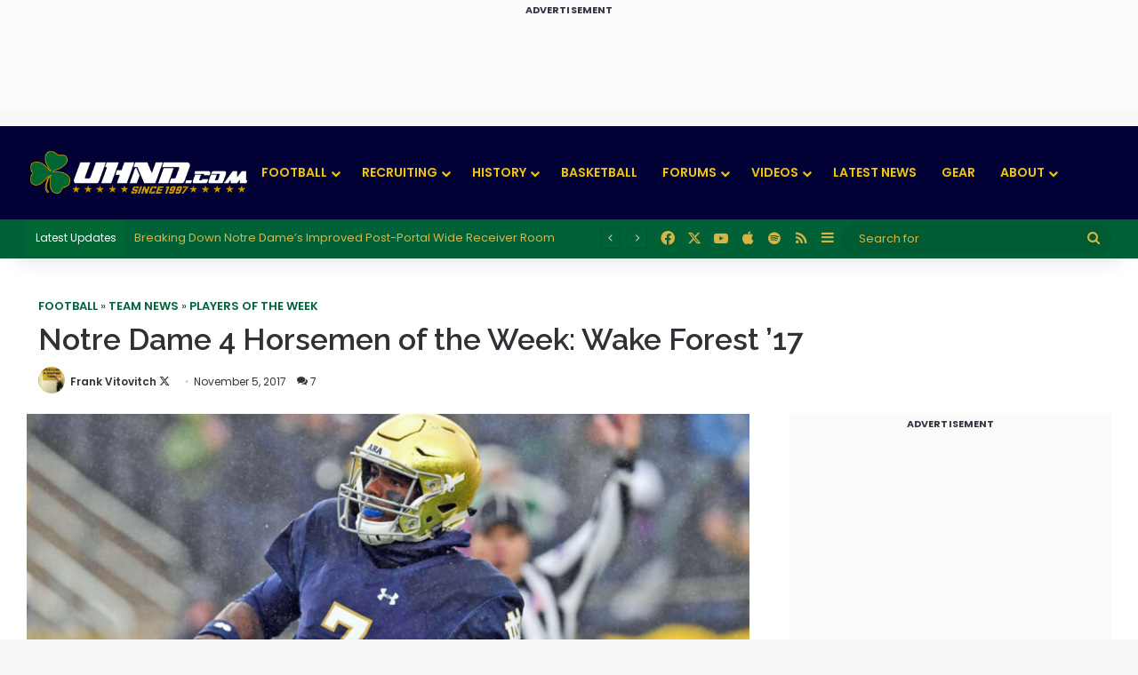

--- FILE ---
content_type: text/html; charset=UTF-8
request_url: https://www.uhnd.com/football/2017/11/05/notre-dame-4-horsemen-week-wake-forest-17/
body_size: 159393
content:
<!DOCTYPE html>
<html lang="en-US" class="" data-skin="light" prefix="og: https://ogp.me/ns#">
<head>
	<meta charset="UTF-8" />
	<link rel="profile" href="https://gmpg.org/xfn/11" />
		<style>img:is([sizes="auto" i], [sizes^="auto," i]) { contain-intrinsic-size: 3000px 1500px }</style>
	
            <script data-no-defer="1" data-ezscrex="false" data-cfasync="false" data-pagespeed-no-defer data-cookieconsent="ignore">
                var ctPublicFunctions = {"_ajax_nonce":"20b2c3a222","_rest_nonce":"dc7e97320d","_ajax_url":"\/wp-admin\/admin-ajax.php","_rest_url":"https:\/\/www.uhnd.com\/wp-json\/","data__cookies_type":"none","data__ajax_type":"admin_ajax","data__bot_detector_enabled":0,"data__frontend_data_log_enabled":1,"cookiePrefix":"","wprocket_detected":false,"host_url":"www.uhnd.com","text__ee_click_to_select":"Click to select the whole data","text__ee_original_email":"The complete one is","text__ee_got_it":"Got it","text__ee_blocked":"Blocked","text__ee_cannot_connect":"Cannot connect","text__ee_cannot_decode":"Can not decode email. Unknown reason","text__ee_email_decoder":"CleanTalk email decoder","text__ee_wait_for_decoding":"The magic is on the way!","text__ee_decoding_process":"Please wait a few seconds while we decode the contact data."}
            </script>
        
            <script data-no-defer="1" data-ezscrex="false" data-cfasync="false" data-pagespeed-no-defer data-cookieconsent="ignore">
                var ctPublic = {"_ajax_nonce":"20b2c3a222","settings__forms__check_internal":"0","settings__forms__check_external":"0","settings__forms__force_protection":0,"settings__forms__search_test":"1","settings__data__bot_detector_enabled":0,"settings__sfw__anti_crawler":0,"blog_home":"https:\/\/www.uhnd.com\/","pixel__setting":"0","pixel__enabled":false,"pixel__url":null,"data__email_check_before_post":"1","data__email_check_exist_post":0,"data__cookies_type":"none","data__key_is_ok":true,"data__visible_fields_required":true,"wl_brandname":"Anti-Spam by CleanTalk","wl_brandname_short":"CleanTalk","ct_checkjs_key":1513979389,"emailEncoderPassKey":"7b9a267b4bed834bd6302ef984f13700","bot_detector_forms_excluded":"W10=","advancedCacheExists":false,"varnishCacheExists":false,"wc_ajax_add_to_cart":true}
            </script>
        
<!-- Search Engine Optimization by Rank Math PRO - https://rankmath.com/ -->
<title>Notre Dame 4 Horsemen Of The Week: Wake Forest &#039;17 // UHND.com</title>
<meta name="description" content="Notre Dame improved to 8-1 on the season yesterday with an uneven performance against Wake Forest.  The Irish offense didn&#039;t miss much of a beat despite star"/>
<meta name="robots" content="follow, index, max-snippet:-1, max-video-preview:-1, max-image-preview:large"/>
<link rel="canonical" href="https://www.uhnd.com/football/2017/11/05/notre-dame-4-horsemen-week-wake-forest-17/" />
<meta property="og:locale" content="en_US" />
<meta property="og:type" content="article" />
<meta property="og:title" content="Notre Dame 4 Horsemen Of The Week: Wake Forest &#039;17 // UHND.com" />
<meta property="og:description" content="Notre Dame improved to 8-1 on the season yesterday with an uneven performance against Wake Forest.  The Irish offense didn&#039;t miss much of a beat despite star" />
<meta property="og:url" content="https://www.uhnd.com/football/2017/11/05/notre-dame-4-horsemen-week-wake-forest-17/" />
<meta property="og:site_name" content="UHND.com - Notre Dame Football, Basketball, &amp; Recruiting" />
<meta property="article:publisher" content="https://www.facebook.com/uhndcom/" />
<meta property="article:section" content="Players of the Week" />
<meta property="og:updated_time" content="2021-03-14T09:48:15-04:00" />
<meta property="og:image" content="https://www.uhnd.com/wp-content/uploads/2017/11/brandon-wimbush-notre-dame-wake-forest-1024x564.jpg" />
<meta property="og:image:secure_url" content="https://www.uhnd.com/wp-content/uploads/2017/11/brandon-wimbush-notre-dame-wake-forest-1024x564.jpg" />
<meta property="og:image:width" content="1024" />
<meta property="og:image:height" content="564" />
<meta property="og:image:alt" content="Brandon Wimbush - Notre Dame QB" />
<meta property="og:image:type" content="image/jpeg" />
<meta property="article:published_time" content="2017-11-05T09:22:04-05:00" />
<meta property="article:modified_time" content="2021-03-14T09:48:15-04:00" />
<meta name="twitter:card" content="summary_large_image" />
<meta name="twitter:title" content="Notre Dame 4 Horsemen Of The Week: Wake Forest &#039;17 // UHND.com" />
<meta name="twitter:description" content="Notre Dame improved to 8-1 on the season yesterday with an uneven performance against Wake Forest.  The Irish offense didn&#039;t miss much of a beat despite star" />
<meta name="twitter:site" content="@uhnd" />
<meta name="twitter:creator" content="@frankiev_uhnd" />
<meta name="twitter:image" content="https://www.uhnd.com/wp-content/uploads/2017/11/brandon-wimbush-notre-dame-wake-forest-1024x564.jpg" />
<meta name="twitter:label1" content="Written by" />
<meta name="twitter:data1" content="Frank Vitovitch" />
<meta name="twitter:label2" content="Time to read" />
<meta name="twitter:data2" content="4 minutes" />
<script type="application/ld+json" class="rank-math-schema-pro">{"@context":"https://schema.org","@graph":[{"@type":"Organization","@id":"https://www.uhnd.com/#organization","name":"UHND.com","sameAs":["https://www.facebook.com/uhndcom/","https://twitter.com/uhnd"],"logo":{"@type":"ImageObject","@id":"https://www.uhnd.com/#logo","url":"https://www.uhnd.com/wp-content/uploads/2020/04/uhnd-color-logo.png","contentUrl":"https://www.uhnd.com/wp-content/uploads/2020/04/uhnd-color-logo.png","caption":"UHND.com","inLanguage":"en-US","width":"1550","height":"356"}},{"@type":"WebSite","@id":"https://www.uhnd.com/#website","url":"https://www.uhnd.com","name":"UHND.com","publisher":{"@id":"https://www.uhnd.com/#organization"},"inLanguage":"en-US"},{"@type":"ImageObject","@id":"https://www.uhnd.com/wp-content/uploads/2017/11/brandon-wimbush-notre-dame-wake-forest.jpg","url":"https://www.uhnd.com/wp-content/uploads/2017/11/brandon-wimbush-notre-dame-wake-forest.jpg","width":"2264","height":"1248","caption":"Brandon Wimbush - Notre Dame QB","inLanguage":"en-US"},{"@type":"BreadcrumbList","@id":"https://www.uhnd.com/football/2017/11/05/notre-dame-4-horsemen-week-wake-forest-17/#breadcrumb","itemListElement":[{"@type":"ListItem","position":"1","item":{"@id":"https://www.uhnd.com/football/","name":"Football"}},{"@type":"ListItem","position":"2","item":{"@id":"https://www.uhnd.com/football/team-news/","name":"Team News"}},{"@type":"ListItem","position":"3","item":{"@id":"https://www.uhnd.com/football/team-news/players-of-the-week/","name":"Players of the Week"}},{"@type":"ListItem","position":"4","item":{"@id":"https://www.uhnd.com/football/2017/11/05/notre-dame-4-horsemen-week-wake-forest-17/","name":"Notre Dame 4 Horsemen of the Week: Wake Forest &#8217;17"}}]},{"@type":"WebPage","@id":"https://www.uhnd.com/football/2017/11/05/notre-dame-4-horsemen-week-wake-forest-17/#webpage","url":"https://www.uhnd.com/football/2017/11/05/notre-dame-4-horsemen-week-wake-forest-17/","name":"Notre Dame 4 Horsemen Of The Week: Wake Forest &#039;17 // UHND.com","datePublished":"2017-11-05T09:22:04-05:00","dateModified":"2021-03-14T09:48:15-04:00","isPartOf":{"@id":"https://www.uhnd.com/#website"},"primaryImageOfPage":{"@id":"https://www.uhnd.com/wp-content/uploads/2017/11/brandon-wimbush-notre-dame-wake-forest.jpg"},"inLanguage":"en-US","breadcrumb":{"@id":"https://www.uhnd.com/football/2017/11/05/notre-dame-4-horsemen-week-wake-forest-17/#breadcrumb"}},{"@type":"Person","@id":"https://www.uhnd.com/author/frank-vitovitch/","name":"Frank Vitovitch","url":"https://www.uhnd.com/author/frank-vitovitch/","image":{"@type":"ImageObject","@id":"https://secure.gravatar.com/avatar/d76715f9708c2d039a7dcf8aeb08af52f26d4aed9687e45cb49acd399323284c?s=96&amp;d=mm&amp;r=g","url":"https://secure.gravatar.com/avatar/d76715f9708c2d039a7dcf8aeb08af52f26d4aed9687e45cb49acd399323284c?s=96&amp;d=mm&amp;r=g","caption":"Frank Vitovitch","inLanguage":"en-US"},"sameAs":["https://www.uhnd.com","https://twitter.com/https://twitter.com/frankiev_uhnd"],"worksFor":{"@id":"https://www.uhnd.com/#organization"}},{"@type":"NewsArticle","headline":"Notre Dame 4 Horsemen Of The Week: Wake Forest &#039;17 // UHND.com","datePublished":"2017-11-05T09:22:04-05:00","dateModified":"2021-03-14T09:48:15-04:00","articleSection":"Players of the Week","author":{"@id":"https://www.uhnd.com/author/frank-vitovitch/","name":"Frank Vitovitch"},"publisher":{"@id":"https://www.uhnd.com/#organization"},"description":"Notre Dame improved to 8-1 on the season yesterday with an uneven performance against Wake Forest.\u00a0 The Irish offense didn&#039;t miss much of a beat despite star","copyrightYear":"2021","copyrightHolder":{"@id":"https://www.uhnd.com/#organization"},"name":"Notre Dame 4 Horsemen Of The Week: Wake Forest &#039;17 // UHND.com","@id":"https://www.uhnd.com/football/2017/11/05/notre-dame-4-horsemen-week-wake-forest-17/#richSnippet","isPartOf":{"@id":"https://www.uhnd.com/football/2017/11/05/notre-dame-4-horsemen-week-wake-forest-17/#webpage"},"image":{"@id":"https://www.uhnd.com/wp-content/uploads/2017/11/brandon-wimbush-notre-dame-wake-forest.jpg"},"inLanguage":"en-US","mainEntityOfPage":{"@id":"https://www.uhnd.com/football/2017/11/05/notre-dame-4-horsemen-week-wake-forest-17/#webpage"}}]}</script>
<!-- /Rank Math WordPress SEO plugin -->

<link rel="alternate" type="application/rss+xml" title="UHND.com - Notre Dame Football, Basketball, &amp; Recruiting &raquo; Feed" href="https://www.uhnd.com/feed/" />
<link rel="alternate" type="application/rss+xml" title="UHND.com - Notre Dame Football, Basketball, &amp; Recruiting &raquo; Comments Feed" href="https://www.uhnd.com/comments/feed/" />
<link rel="alternate" type="application/rss+xml" title="UHND.com - Notre Dame Football, Basketball, &amp; Recruiting &raquo; Notre Dame 4 Horsemen of the Week: Wake Forest &#8217;17 Comments Feed" href="https://www.uhnd.com/football/2017/11/05/notre-dame-4-horsemen-week-wake-forest-17/feed/" />

		<style type="text/css">
			:root{				
			--tie-preset-gradient-1: linear-gradient(135deg, rgba(6, 147, 227, 1) 0%, rgb(155, 81, 224) 100%);
			--tie-preset-gradient-2: linear-gradient(135deg, rgb(122, 220, 180) 0%, rgb(0, 208, 130) 100%);
			--tie-preset-gradient-3: linear-gradient(135deg, rgba(252, 185, 0, 1) 0%, rgba(255, 105, 0, 1) 100%);
			--tie-preset-gradient-4: linear-gradient(135deg, rgba(255, 105, 0, 1) 0%, rgb(207, 46, 46) 100%);
			--tie-preset-gradient-5: linear-gradient(135deg, rgb(238, 238, 238) 0%, rgb(169, 184, 195) 100%);
			--tie-preset-gradient-6: linear-gradient(135deg, rgb(74, 234, 220) 0%, rgb(151, 120, 209) 20%, rgb(207, 42, 186) 40%, rgb(238, 44, 130) 60%, rgb(251, 105, 98) 80%, rgb(254, 248, 76) 100%);
			--tie-preset-gradient-7: linear-gradient(135deg, rgb(255, 206, 236) 0%, rgb(152, 150, 240) 100%);
			--tie-preset-gradient-8: linear-gradient(135deg, rgb(254, 205, 165) 0%, rgb(254, 45, 45) 50%, rgb(107, 0, 62) 100%);
			--tie-preset-gradient-9: linear-gradient(135deg, rgb(255, 203, 112) 0%, rgb(199, 81, 192) 50%, rgb(65, 88, 208) 100%);
			--tie-preset-gradient-10: linear-gradient(135deg, rgb(255, 245, 203) 0%, rgb(182, 227, 212) 50%, rgb(51, 167, 181) 100%);
			--tie-preset-gradient-11: linear-gradient(135deg, rgb(202, 248, 128) 0%, rgb(113, 206, 126) 100%);
			--tie-preset-gradient-12: linear-gradient(135deg, rgb(2, 3, 129) 0%, rgb(40, 116, 252) 100%);
			--tie-preset-gradient-13: linear-gradient(135deg, #4D34FA, #ad34fa);
			--tie-preset-gradient-14: linear-gradient(135deg, #0057FF, #31B5FF);
			--tie-preset-gradient-15: linear-gradient(135deg, #FF007A, #FF81BD);
			--tie-preset-gradient-16: linear-gradient(135deg, #14111E, #4B4462);
			--tie-preset-gradient-17: linear-gradient(135deg, #F32758, #FFC581);

			
					--main-nav-background: #1f2024;
					--main-nav-secondry-background: rgba(0,0,0,0.2);
					--main-nav-primary-color: #0088ff;
					--main-nav-contrast-primary-color: #FFFFFF;
					--main-nav-text-color: #FFFFFF;
					--main-nav-secondry-text-color: rgba(225,255,255,0.5);
					--main-nav-main-border-color: rgba(255,255,255,0.07);
					--main-nav-secondry-border-color: rgba(255,255,255,0.04);
				--tie-buttons-radius: 100px;
			}
		</style>
	<meta name="viewport" content="width=device-width, initial-scale=1.0" /><script type="text/javascript">
/* <![CDATA[ */
window._wpemojiSettings = {"baseUrl":"https:\/\/s.w.org\/images\/core\/emoji\/16.0.1\/72x72\/","ext":".png","svgUrl":"https:\/\/s.w.org\/images\/core\/emoji\/16.0.1\/svg\/","svgExt":".svg","source":{"concatemoji":"https:\/\/www.uhnd.com\/wp-includes\/js\/wp-emoji-release.min.js?ver=6.8.2"}};
/*! This file is auto-generated */
!function(s,n){var o,i,e;function c(e){try{var t={supportTests:e,timestamp:(new Date).valueOf()};sessionStorage.setItem(o,JSON.stringify(t))}catch(e){}}function p(e,t,n){e.clearRect(0,0,e.canvas.width,e.canvas.height),e.fillText(t,0,0);var t=new Uint32Array(e.getImageData(0,0,e.canvas.width,e.canvas.height).data),a=(e.clearRect(0,0,e.canvas.width,e.canvas.height),e.fillText(n,0,0),new Uint32Array(e.getImageData(0,0,e.canvas.width,e.canvas.height).data));return t.every(function(e,t){return e===a[t]})}function u(e,t){e.clearRect(0,0,e.canvas.width,e.canvas.height),e.fillText(t,0,0);for(var n=e.getImageData(16,16,1,1),a=0;a<n.data.length;a++)if(0!==n.data[a])return!1;return!0}function f(e,t,n,a){switch(t){case"flag":return n(e,"\ud83c\udff3\ufe0f\u200d\u26a7\ufe0f","\ud83c\udff3\ufe0f\u200b\u26a7\ufe0f")?!1:!n(e,"\ud83c\udde8\ud83c\uddf6","\ud83c\udde8\u200b\ud83c\uddf6")&&!n(e,"\ud83c\udff4\udb40\udc67\udb40\udc62\udb40\udc65\udb40\udc6e\udb40\udc67\udb40\udc7f","\ud83c\udff4\u200b\udb40\udc67\u200b\udb40\udc62\u200b\udb40\udc65\u200b\udb40\udc6e\u200b\udb40\udc67\u200b\udb40\udc7f");case"emoji":return!a(e,"\ud83e\udedf")}return!1}function g(e,t,n,a){var r="undefined"!=typeof WorkerGlobalScope&&self instanceof WorkerGlobalScope?new OffscreenCanvas(300,150):s.createElement("canvas"),o=r.getContext("2d",{willReadFrequently:!0}),i=(o.textBaseline="top",o.font="600 32px Arial",{});return e.forEach(function(e){i[e]=t(o,e,n,a)}),i}function t(e){var t=s.createElement("script");t.src=e,t.defer=!0,s.head.appendChild(t)}"undefined"!=typeof Promise&&(o="wpEmojiSettingsSupports",i=["flag","emoji"],n.supports={everything:!0,everythingExceptFlag:!0},e=new Promise(function(e){s.addEventListener("DOMContentLoaded",e,{once:!0})}),new Promise(function(t){var n=function(){try{var e=JSON.parse(sessionStorage.getItem(o));if("object"==typeof e&&"number"==typeof e.timestamp&&(new Date).valueOf()<e.timestamp+604800&&"object"==typeof e.supportTests)return e.supportTests}catch(e){}return null}();if(!n){if("undefined"!=typeof Worker&&"undefined"!=typeof OffscreenCanvas&&"undefined"!=typeof URL&&URL.createObjectURL&&"undefined"!=typeof Blob)try{var e="postMessage("+g.toString()+"("+[JSON.stringify(i),f.toString(),p.toString(),u.toString()].join(",")+"));",a=new Blob([e],{type:"text/javascript"}),r=new Worker(URL.createObjectURL(a),{name:"wpTestEmojiSupports"});return void(r.onmessage=function(e){c(n=e.data),r.terminate(),t(n)})}catch(e){}c(n=g(i,f,p,u))}t(n)}).then(function(e){for(var t in e)n.supports[t]=e[t],n.supports.everything=n.supports.everything&&n.supports[t],"flag"!==t&&(n.supports.everythingExceptFlag=n.supports.everythingExceptFlag&&n.supports[t]);n.supports.everythingExceptFlag=n.supports.everythingExceptFlag&&!n.supports.flag,n.DOMReady=!1,n.readyCallback=function(){n.DOMReady=!0}}).then(function(){return e}).then(function(){var e;n.supports.everything||(n.readyCallback(),(e=n.source||{}).concatemoji?t(e.concatemoji):e.wpemoji&&e.twemoji&&(t(e.twemoji),t(e.wpemoji)))}))}((window,document),window._wpemojiSettings);
/* ]]> */
</script>
<style id='wp-emoji-styles-inline-css' type='text/css'>

	img.wp-smiley, img.emoji {
		display: inline !important;
		border: none !important;
		box-shadow: none !important;
		height: 1em !important;
		width: 1em !important;
		margin: 0 0.07em !important;
		vertical-align: -0.1em !important;
		background: none !important;
		padding: 0 !important;
	}
</style>
<link rel='stylesheet' id='wp-block-library-css' href='https://www.uhnd.com/wp-includes/css/dist/block-library/style.min.css?ver=6.8.2' type='text/css' media='all' />
<style id='wp-block-library-theme-inline-css' type='text/css'>
.wp-block-audio :where(figcaption){color:#555;font-size:13px;text-align:center}.is-dark-theme .wp-block-audio :where(figcaption){color:#ffffffa6}.wp-block-audio{margin:0 0 1em}.wp-block-code{border:1px solid #ccc;border-radius:4px;font-family:Menlo,Consolas,monaco,monospace;padding:.8em 1em}.wp-block-embed :where(figcaption){color:#555;font-size:13px;text-align:center}.is-dark-theme .wp-block-embed :where(figcaption){color:#ffffffa6}.wp-block-embed{margin:0 0 1em}.blocks-gallery-caption{color:#555;font-size:13px;text-align:center}.is-dark-theme .blocks-gallery-caption{color:#ffffffa6}:root :where(.wp-block-image figcaption){color:#555;font-size:13px;text-align:center}.is-dark-theme :root :where(.wp-block-image figcaption){color:#ffffffa6}.wp-block-image{margin:0 0 1em}.wp-block-pullquote{border-bottom:4px solid;border-top:4px solid;color:currentColor;margin-bottom:1.75em}.wp-block-pullquote cite,.wp-block-pullquote footer,.wp-block-pullquote__citation{color:currentColor;font-size:.8125em;font-style:normal;text-transform:uppercase}.wp-block-quote{border-left:.25em solid;margin:0 0 1.75em;padding-left:1em}.wp-block-quote cite,.wp-block-quote footer{color:currentColor;font-size:.8125em;font-style:normal;position:relative}.wp-block-quote:where(.has-text-align-right){border-left:none;border-right:.25em solid;padding-left:0;padding-right:1em}.wp-block-quote:where(.has-text-align-center){border:none;padding-left:0}.wp-block-quote.is-large,.wp-block-quote.is-style-large,.wp-block-quote:where(.is-style-plain){border:none}.wp-block-search .wp-block-search__label{font-weight:700}.wp-block-search__button{border:1px solid #ccc;padding:.375em .625em}:where(.wp-block-group.has-background){padding:1.25em 2.375em}.wp-block-separator.has-css-opacity{opacity:.4}.wp-block-separator{border:none;border-bottom:2px solid;margin-left:auto;margin-right:auto}.wp-block-separator.has-alpha-channel-opacity{opacity:1}.wp-block-separator:not(.is-style-wide):not(.is-style-dots){width:100px}.wp-block-separator.has-background:not(.is-style-dots){border-bottom:none;height:1px}.wp-block-separator.has-background:not(.is-style-wide):not(.is-style-dots){height:2px}.wp-block-table{margin:0 0 1em}.wp-block-table td,.wp-block-table th{word-break:normal}.wp-block-table :where(figcaption){color:#555;font-size:13px;text-align:center}.is-dark-theme .wp-block-table :where(figcaption){color:#ffffffa6}.wp-block-video :where(figcaption){color:#555;font-size:13px;text-align:center}.is-dark-theme .wp-block-video :where(figcaption){color:#ffffffa6}.wp-block-video{margin:0 0 1em}:root :where(.wp-block-template-part.has-background){margin-bottom:0;margin-top:0;padding:1.25em 2.375em}
</style>
<style id='classic-theme-styles-inline-css' type='text/css'>
/*! This file is auto-generated */
.wp-block-button__link{color:#fff;background-color:#32373c;border-radius:9999px;box-shadow:none;text-decoration:none;padding:calc(.667em + 2px) calc(1.333em + 2px);font-size:1.125em}.wp-block-file__button{background:#32373c;color:#fff;text-decoration:none}
</style>
<style id='global-styles-inline-css' type='text/css'>
:root{--wp--preset--aspect-ratio--square: 1;--wp--preset--aspect-ratio--4-3: 4/3;--wp--preset--aspect-ratio--3-4: 3/4;--wp--preset--aspect-ratio--3-2: 3/2;--wp--preset--aspect-ratio--2-3: 2/3;--wp--preset--aspect-ratio--16-9: 16/9;--wp--preset--aspect-ratio--9-16: 9/16;--wp--preset--color--black: #000000;--wp--preset--color--cyan-bluish-gray: #abb8c3;--wp--preset--color--white: #ffffff;--wp--preset--color--pale-pink: #f78da7;--wp--preset--color--vivid-red: #cf2e2e;--wp--preset--color--luminous-vivid-orange: #ff6900;--wp--preset--color--luminous-vivid-amber: #fcb900;--wp--preset--color--light-green-cyan: #7bdcb5;--wp--preset--color--vivid-green-cyan: #00d084;--wp--preset--color--pale-cyan-blue: #8ed1fc;--wp--preset--color--vivid-cyan-blue: #0693e3;--wp--preset--color--vivid-purple: #9b51e0;--wp--preset--color--global-color: #006036;--wp--preset--gradient--vivid-cyan-blue-to-vivid-purple: linear-gradient(135deg,rgba(6,147,227,1) 0%,rgb(155,81,224) 100%);--wp--preset--gradient--light-green-cyan-to-vivid-green-cyan: linear-gradient(135deg,rgb(122,220,180) 0%,rgb(0,208,130) 100%);--wp--preset--gradient--luminous-vivid-amber-to-luminous-vivid-orange: linear-gradient(135deg,rgba(252,185,0,1) 0%,rgba(255,105,0,1) 100%);--wp--preset--gradient--luminous-vivid-orange-to-vivid-red: linear-gradient(135deg,rgba(255,105,0,1) 0%,rgb(207,46,46) 100%);--wp--preset--gradient--very-light-gray-to-cyan-bluish-gray: linear-gradient(135deg,rgb(238,238,238) 0%,rgb(169,184,195) 100%);--wp--preset--gradient--cool-to-warm-spectrum: linear-gradient(135deg,rgb(74,234,220) 0%,rgb(151,120,209) 20%,rgb(207,42,186) 40%,rgb(238,44,130) 60%,rgb(251,105,98) 80%,rgb(254,248,76) 100%);--wp--preset--gradient--blush-light-purple: linear-gradient(135deg,rgb(255,206,236) 0%,rgb(152,150,240) 100%);--wp--preset--gradient--blush-bordeaux: linear-gradient(135deg,rgb(254,205,165) 0%,rgb(254,45,45) 50%,rgb(107,0,62) 100%);--wp--preset--gradient--luminous-dusk: linear-gradient(135deg,rgb(255,203,112) 0%,rgb(199,81,192) 50%,rgb(65,88,208) 100%);--wp--preset--gradient--pale-ocean: linear-gradient(135deg,rgb(255,245,203) 0%,rgb(182,227,212) 50%,rgb(51,167,181) 100%);--wp--preset--gradient--electric-grass: linear-gradient(135deg,rgb(202,248,128) 0%,rgb(113,206,126) 100%);--wp--preset--gradient--midnight: linear-gradient(135deg,rgb(2,3,129) 0%,rgb(40,116,252) 100%);--wp--preset--font-size--small: 13px;--wp--preset--font-size--medium: 20px;--wp--preset--font-size--large: 36px;--wp--preset--font-size--x-large: 42px;--wp--preset--spacing--20: 0.44rem;--wp--preset--spacing--30: 0.67rem;--wp--preset--spacing--40: 1rem;--wp--preset--spacing--50: 1.5rem;--wp--preset--spacing--60: 2.25rem;--wp--preset--spacing--70: 3.38rem;--wp--preset--spacing--80: 5.06rem;--wp--preset--shadow--natural: 6px 6px 9px rgba(0, 0, 0, 0.2);--wp--preset--shadow--deep: 12px 12px 50px rgba(0, 0, 0, 0.4);--wp--preset--shadow--sharp: 6px 6px 0px rgba(0, 0, 0, 0.2);--wp--preset--shadow--outlined: 6px 6px 0px -3px rgba(255, 255, 255, 1), 6px 6px rgba(0, 0, 0, 1);--wp--preset--shadow--crisp: 6px 6px 0px rgba(0, 0, 0, 1);}:where(.is-layout-flex){gap: 0.5em;}:where(.is-layout-grid){gap: 0.5em;}body .is-layout-flex{display: flex;}.is-layout-flex{flex-wrap: wrap;align-items: center;}.is-layout-flex > :is(*, div){margin: 0;}body .is-layout-grid{display: grid;}.is-layout-grid > :is(*, div){margin: 0;}:where(.wp-block-columns.is-layout-flex){gap: 2em;}:where(.wp-block-columns.is-layout-grid){gap: 2em;}:where(.wp-block-post-template.is-layout-flex){gap: 1.25em;}:where(.wp-block-post-template.is-layout-grid){gap: 1.25em;}.has-black-color{color: var(--wp--preset--color--black) !important;}.has-cyan-bluish-gray-color{color: var(--wp--preset--color--cyan-bluish-gray) !important;}.has-white-color{color: var(--wp--preset--color--white) !important;}.has-pale-pink-color{color: var(--wp--preset--color--pale-pink) !important;}.has-vivid-red-color{color: var(--wp--preset--color--vivid-red) !important;}.has-luminous-vivid-orange-color{color: var(--wp--preset--color--luminous-vivid-orange) !important;}.has-luminous-vivid-amber-color{color: var(--wp--preset--color--luminous-vivid-amber) !important;}.has-light-green-cyan-color{color: var(--wp--preset--color--light-green-cyan) !important;}.has-vivid-green-cyan-color{color: var(--wp--preset--color--vivid-green-cyan) !important;}.has-pale-cyan-blue-color{color: var(--wp--preset--color--pale-cyan-blue) !important;}.has-vivid-cyan-blue-color{color: var(--wp--preset--color--vivid-cyan-blue) !important;}.has-vivid-purple-color{color: var(--wp--preset--color--vivid-purple) !important;}.has-black-background-color{background-color: var(--wp--preset--color--black) !important;}.has-cyan-bluish-gray-background-color{background-color: var(--wp--preset--color--cyan-bluish-gray) !important;}.has-white-background-color{background-color: var(--wp--preset--color--white) !important;}.has-pale-pink-background-color{background-color: var(--wp--preset--color--pale-pink) !important;}.has-vivid-red-background-color{background-color: var(--wp--preset--color--vivid-red) !important;}.has-luminous-vivid-orange-background-color{background-color: var(--wp--preset--color--luminous-vivid-orange) !important;}.has-luminous-vivid-amber-background-color{background-color: var(--wp--preset--color--luminous-vivid-amber) !important;}.has-light-green-cyan-background-color{background-color: var(--wp--preset--color--light-green-cyan) !important;}.has-vivid-green-cyan-background-color{background-color: var(--wp--preset--color--vivid-green-cyan) !important;}.has-pale-cyan-blue-background-color{background-color: var(--wp--preset--color--pale-cyan-blue) !important;}.has-vivid-cyan-blue-background-color{background-color: var(--wp--preset--color--vivid-cyan-blue) !important;}.has-vivid-purple-background-color{background-color: var(--wp--preset--color--vivid-purple) !important;}.has-black-border-color{border-color: var(--wp--preset--color--black) !important;}.has-cyan-bluish-gray-border-color{border-color: var(--wp--preset--color--cyan-bluish-gray) !important;}.has-white-border-color{border-color: var(--wp--preset--color--white) !important;}.has-pale-pink-border-color{border-color: var(--wp--preset--color--pale-pink) !important;}.has-vivid-red-border-color{border-color: var(--wp--preset--color--vivid-red) !important;}.has-luminous-vivid-orange-border-color{border-color: var(--wp--preset--color--luminous-vivid-orange) !important;}.has-luminous-vivid-amber-border-color{border-color: var(--wp--preset--color--luminous-vivid-amber) !important;}.has-light-green-cyan-border-color{border-color: var(--wp--preset--color--light-green-cyan) !important;}.has-vivid-green-cyan-border-color{border-color: var(--wp--preset--color--vivid-green-cyan) !important;}.has-pale-cyan-blue-border-color{border-color: var(--wp--preset--color--pale-cyan-blue) !important;}.has-vivid-cyan-blue-border-color{border-color: var(--wp--preset--color--vivid-cyan-blue) !important;}.has-vivid-purple-border-color{border-color: var(--wp--preset--color--vivid-purple) !important;}.has-vivid-cyan-blue-to-vivid-purple-gradient-background{background: var(--wp--preset--gradient--vivid-cyan-blue-to-vivid-purple) !important;}.has-light-green-cyan-to-vivid-green-cyan-gradient-background{background: var(--wp--preset--gradient--light-green-cyan-to-vivid-green-cyan) !important;}.has-luminous-vivid-amber-to-luminous-vivid-orange-gradient-background{background: var(--wp--preset--gradient--luminous-vivid-amber-to-luminous-vivid-orange) !important;}.has-luminous-vivid-orange-to-vivid-red-gradient-background{background: var(--wp--preset--gradient--luminous-vivid-orange-to-vivid-red) !important;}.has-very-light-gray-to-cyan-bluish-gray-gradient-background{background: var(--wp--preset--gradient--very-light-gray-to-cyan-bluish-gray) !important;}.has-cool-to-warm-spectrum-gradient-background{background: var(--wp--preset--gradient--cool-to-warm-spectrum) !important;}.has-blush-light-purple-gradient-background{background: var(--wp--preset--gradient--blush-light-purple) !important;}.has-blush-bordeaux-gradient-background{background: var(--wp--preset--gradient--blush-bordeaux) !important;}.has-luminous-dusk-gradient-background{background: var(--wp--preset--gradient--luminous-dusk) !important;}.has-pale-ocean-gradient-background{background: var(--wp--preset--gradient--pale-ocean) !important;}.has-electric-grass-gradient-background{background: var(--wp--preset--gradient--electric-grass) !important;}.has-midnight-gradient-background{background: var(--wp--preset--gradient--midnight) !important;}.has-small-font-size{font-size: var(--wp--preset--font-size--small) !important;}.has-medium-font-size{font-size: var(--wp--preset--font-size--medium) !important;}.has-large-font-size{font-size: var(--wp--preset--font-size--large) !important;}.has-x-large-font-size{font-size: var(--wp--preset--font-size--x-large) !important;}
:where(.wp-block-post-template.is-layout-flex){gap: 1.25em;}:where(.wp-block-post-template.is-layout-grid){gap: 1.25em;}
:where(.wp-block-columns.is-layout-flex){gap: 2em;}:where(.wp-block-columns.is-layout-grid){gap: 2em;}
:root :where(.wp-block-pullquote){font-size: 1.5em;line-height: 1.6;}
</style>
<link rel='stylesheet' id='cleantalk-public-css-css' href='https://www.uhnd.com/wp-content/plugins/cleantalk-spam-protect/css/cleantalk-public.min.css?ver=6.62_1756777122' type='text/css' media='all' />
<link rel='stylesheet' id='cleantalk-email-decoder-css-css' href='https://www.uhnd.com/wp-content/plugins/cleantalk-spam-protect/css/cleantalk-email-decoder.min.css?ver=6.62_1756777122' type='text/css' media='all' />
<link rel='stylesheet' id='wprss-et-styles-css' href='https://www.uhnd.com/wp-content/plugins/wp-rss-excerpts-thumbnails/css/styles.css?ver=6.8.2' type='text/css' media='all' />
<link rel='stylesheet' id='tablepress-default-css' href='https://www.uhnd.com/wp-content/plugins/tablepress/css/build/default.css?ver=3.1.1' type='text/css' media='all' />
<style id='tablepress-default-inline-css' type='text/css'>
.tablepress tbody td,.tablepress tfoot th{border-top:0}.tablepress thead th,.tablepress tfoot th{background-color:#063;font-family:Poppins,arial,sans-serif;text-shadow:none;font-weight:400;font-size:14px;color:#fff;text-transform:uppercase;padding:12px}.sorting:hover,.tablepress .sorting_asc,.tablepress .sorting_desc,.tablepress .sorting:hover{background-color:#b88b28}.tablepress th,.tablepress td{padding:8px 8px 16px;border:none;font-family:Roboto Slab,arial,sans-serif;font-size:14px;color:#666;border-bottom:1px solid #eee!important}.tablepress td{padding:14px 8px}.column-1{font-weight:700}
</style>
<link rel='stylesheet' id='tablepress-responsive-tables-css' href='https://www.uhnd.com/wp-content/plugins/tablepress-responsive-tables/css/tablepress-responsive.min.css?ver=1.8' type='text/css' media='all' />
<link rel='stylesheet' id='tie-css-base-css' href='https://www.uhnd.com/wp-content/themes/jannah/assets/css/base.min.css?ver=7.6.2' type='text/css' media='all' />
<link rel='stylesheet' id='tie-css-styles-css' href='https://www.uhnd.com/wp-content/themes/jannah/assets/css/style.min.css?ver=7.6.2' type='text/css' media='all' />
<link rel='stylesheet' id='tie-css-widgets-css' href='https://www.uhnd.com/wp-content/themes/jannah/assets/css/widgets.min.css?ver=7.6.2' type='text/css' media='all' />
<link rel='stylesheet' id='tie-css-helpers-css' href='https://www.uhnd.com/wp-content/themes/jannah/assets/css/helpers.min.css?ver=7.6.2' type='text/css' media='all' />
<link rel='stylesheet' id='tie-fontawesome5-css' href='https://www.uhnd.com/wp-content/themes/jannah/assets/css/fontawesome.css?ver=7.6.2' type='text/css' media='all' />
<link rel='stylesheet' id='tie-css-shortcodes-css' href='https://www.uhnd.com/wp-content/themes/jannah/assets/css/plugins/shortcodes.min.css?ver=7.6.2' type='text/css' media='all' />
<link rel='stylesheet' id='tie-css-single-css' href='https://www.uhnd.com/wp-content/themes/jannah/assets/css/single.min.css?ver=7.6.2' type='text/css' media='all' />
<link rel='stylesheet' id='tie-css-print-css' href='https://www.uhnd.com/wp-content/themes/jannah/assets/css/print.css?ver=7.6.2' type='text/css' media='print' />
<link rel='stylesheet' id='tie-theme-child-css-css' href='https://www.uhnd.com/wp-content/themes/jannah-child/style.css?ver=6.8.2' type='text/css' media='all' />
<style id='tie-theme-child-css-inline-css' type='text/css'>
.wf-active body{font-family: 'Poppins';}.wf-active .logo-text,.wf-active h1,.wf-active h2,.wf-active h3,.wf-active h4,.wf-active h5,.wf-active h6,.wf-active .the-subtitle{font-family: 'Raleway';}#main-nav .main-menu > ul > li > a{font-size: 14px;font-weight: 600;text-transform: uppercase;}#breadcrumb{font-size: 13px;}.entry-header h1.entry-title{font-size: 34px;font-weight: 600;line-height: 1.25;}#the-post .entry-content,#the-post .entry-content p{font-size: 16px;line-height: 1.75;}#tie-wrapper .mag-box-title h3{font-size: 26px;font-weight: 600;}.entry h2{font-size: 24px;font-weight: 700;}#tie-wrapper .widget-title .the-subtitle,#tie-wrapper #comments-title,#tie-wrapper .comment-reply-title,#tie-wrapper .woocommerce-tabs .panel h2,#tie-wrapper .related.products h2,#tie-wrapper #bbpress-forums #new-post > fieldset.bbp-form > legend,#tie-wrapper .entry-content .review-box-header{font-size: 19px;font-weight: 600;text-transform: uppercase;}.post-widget-body .post-title,.timeline-widget ul li h3,.posts-list-half-posts li .post-title{font-size: 14px;font-weight: 600;}#tie-wrapper .mag-box.wide-post-box .posts-items>li:nth-child(n) .post-title,#tie-wrapper .mag-box.big-post-left-box li:first-child .post-title,#tie-wrapper .mag-box.big-post-top-box li:first-child .post-title,#tie-wrapper .mag-box.half-box li:first-child .post-title,#tie-wrapper .mag-box.big-posts-box .posts-items>li:nth-child(n) .post-title,#tie-wrapper .mag-box.mini-posts-box .posts-items>li:nth-child(n) .post-title,#tie-wrapper .mag-box.latest-poroducts-box .products .product h2{font-size: 22px;font-weight: 600;line-height: 1.25;}#tie-wrapper .mag-box.big-post-left-box li:not(:first-child) .post-title,#tie-wrapper .mag-box.big-post-top-box li:not(:first-child) .post-title,#tie-wrapper .mag-box.half-box li:not(:first-child) .post-title,#tie-wrapper .mag-box.big-thumb-left-box li:not(:first-child) .post-title,#tie-wrapper .mag-box.scrolling-box .slide .post-title,#tie-wrapper .mag-box.miscellaneous-box li:not(:first-child) .post-title{font-size: 22px;line-height: 1.25;}:root:root{--brand-color: #006036;--dark-brand-color: #002e04;--bright-color: #FFFFFF;--base-color: #2c2f34;}#reading-position-indicator{box-shadow: 0 0 10px rgba( 0,96,54,0.7);}:root:root{--brand-color: #006036;--dark-brand-color: #002e04;--bright-color: #FFFFFF;--base-color: #2c2f34;}#reading-position-indicator{box-shadow: 0 0 10px rgba( 0,96,54,0.7);}a,body .entry a,.dark-skin body .entry a,.comment-list .comment-content a{color: #006036;}a:hover,body .entry a:hover,.dark-skin body .entry a:hover,.comment-list .comment-content a:hover{color: #deb512;}#content a:hover{text-decoration: underline !important;}#tie-container a.post-title:hover,#tie-container .post-title a:hover,#tie-container .thumb-overlay .thumb-title a:hover{background-size: 100% 2px;text-decoration: none !important;}a.post-title,.post-title a{background-image: linear-gradient(to bottom,#000 0%,#000 98%);background-size: 0 1px;background-repeat: no-repeat;background-position: left 100%;color: #000;}.dark-skin a.post-title,.dark-skin .post-title a{color: #fff;background-image: linear-gradient(to bottom,#fff 0%,#fff 98%);}#top-nav,#top-nav .sub-menu,#top-nav .comp-sub-menu,#top-nav .ticker-content,#top-nav .ticker-swipe,.top-nav-boxed #top-nav .topbar-wrapper,.top-nav-dark .top-menu ul,#autocomplete-suggestions.search-in-top-nav{background-color : #006036;}#top-nav *,#autocomplete-suggestions.search-in-top-nav{border-color: rgba( #FFFFFF,0.08);}#top-nav .icon-basecloud-bg:after{color: #006036;}#top-nav a:not(:hover),#top-nav input,#top-nav #search-submit,#top-nav .fa-spinner,#top-nav .dropdown-social-icons li a span,#top-nav .components > li .social-link:not(:hover) span,#autocomplete-suggestions.search-in-top-nav a{color: #d9b444;}#top-nav input::-moz-placeholder{color: #d9b444;}#top-nav input:-moz-placeholder{color: #d9b444;}#top-nav input:-ms-input-placeholder{color: #d9b444;}#top-nav input::-webkit-input-placeholder{color: #d9b444;}#top-nav,#top-nav .comp-sub-menu,#top-nav .tie-weather-widget{color: #ffffff;}#autocomplete-suggestions.search-in-top-nav .post-meta,#autocomplete-suggestions.search-in-top-nav .post-meta a:not(:hover){color: rgba( 255,255,255,0.7 );}#top-nav .weather-icon .icon-cloud,#top-nav .weather-icon .icon-basecloud-bg,#top-nav .weather-icon .icon-cloud-behind{color: #ffffff !important;}#top-nav .breaking-title{color: #FFFFFF;}#top-nav .breaking-title:before{background-color: #d9b444;}#top-nav .breaking-news-nav li:hover{background-color: #d9b444;border-color: #d9b444;}#main-nav,#main-nav .menu-sub-content,#main-nav .comp-sub-menu,#main-nav ul.cats-vertical li a.is-active,#main-nav ul.cats-vertical li a:hover,#autocomplete-suggestions.search-in-main-nav{background-color: #000035;}#main-nav{border-width: 0;}#theme-header #main-nav:not(.fixed-nav){bottom: 0;}#main-nav .icon-basecloud-bg:after{color: #000035;}#autocomplete-suggestions.search-in-main-nav{border-color: rgba(255,255,255,0.07);}.main-nav-boxed #main-nav .main-menu-wrapper{border-width: 0;}#main-nav a:not(:hover),#main-nav a.social-link:not(:hover) span,#main-nav .dropdown-social-icons li a span,#autocomplete-suggestions.search-in-main-nav a{color: #f1c40f;}#theme-header:not(.main-nav-boxed) #main-nav,.main-nav-boxed .main-menu-wrapper{border-right: 0 none !important;border-left : 0 none !important;border-top : 0 none !important;}#theme-header:not(.main-nav-boxed) #main-nav,.main-nav-boxed .main-menu-wrapper{border-right: 0 none !important;border-left : 0 none !important;border-bottom : 0 none !important;}#footer{background-color: #000025;}#site-info{background-color: #000033;}#footer .posts-list-counter .posts-list-items li.widget-post-list:before{border-color: #000025;}#footer .timeline-widget a .date:before{border-color: rgba(0,0,37,0.8);}#footer .footer-boxed-widget-area,#footer textarea,#footer input:not([type=submit]),#footer select,#footer code,#footer kbd,#footer pre,#footer samp,#footer .show-more-button,#footer .slider-links .tie-slider-nav span,#footer #wp-calendar,#footer #wp-calendar tbody td,#footer #wp-calendar thead th,#footer .widget.buddypress .item-options a{border-color: rgba(255,255,255,0.1);}#footer .social-statistics-widget .white-bg li.social-icons-item a,#footer .widget_tag_cloud .tagcloud a,#footer .latest-tweets-widget .slider-links .tie-slider-nav span,#footer .widget_layered_nav_filters a{border-color: rgba(255,255,255,0.1);}#footer .social-statistics-widget .white-bg li:before{background: rgba(255,255,255,0.1);}.site-footer #wp-calendar tbody td{background: rgba(255,255,255,0.02);}#footer .white-bg .social-icons-item a span.followers span,#footer .circle-three-cols .social-icons-item a .followers-num,#footer .circle-three-cols .social-icons-item a .followers-name{color: rgba(255,255,255,0.8);}#footer .timeline-widget ul:before,#footer .timeline-widget a:not(:hover) .date:before{background-color: #000007;}@media (min-width: 1200px){.container{width: auto;}}.boxed-layout #tie-wrapper,.boxed-layout .fixed-nav{max-width: 1280px;}@media (min-width: 1250px){.container,.wide-next-prev-slider-wrapper .slider-main-container{max-width: 1250px;}}#site-info {border-top: 3px solid #b78730;}.entry a {font-weight:bold;}#logo { margin-top: 20px !important; margin-bottom: 20px !important;}#breadcrumb,#breadcrumb a:not(:hover) { color: #006036 !important; text-transform: uppercase;font-weight: 600;}ul.sub-categories {margin: 0 0 0 20px; width: 100%; display: inline-block;}ul.sub-categories:after {content: '';clear: both;}#main-content-row > div > div.categories > ul > li > a {font-weight: bold;}#main-content-row > div > div.categories {margin-bottom: 20px;}#main-content-row > div > div.categories > ul > li {float:left; width: 50%; list-style: disc;}#posts-list-widget-8 > div.widget-title.the-global-title > div,#posts-list-widget-10 > div.widget-title.the-global-title > div,#posts-list-widget-9 > div.widget-title.the-global-title > div {color: #00a250;}#content {margin-top: 0px !important;}#main-content-row > div > div.post-components {padding-left: 15px; padding-right:15px;}h1 {font-size: 34px !important;}#main-content-row > div > div.archive-wrap > div > div > div.taxonomy-description.entry > p {padding-bottom: 15px;}{}.more-link {background: #c39e16 !important;}#related-posts > div.related-posts-list > div {text-align: center;}.leader-ad {min-height: 90px;}#the-post > div.entry-content.entry.clearfix > p > a {font-weight: 600;}.sticky-sidebar-medrec {margin-bottom: 80px;}.homepage-incontent-ad {padding: 10px 0 10px 0px;}.date-arch-links a {font-weight: normal; padding: 4px 6px; font-size: 12px !important;}.date-arch-links a.year {color: white !important; background: #c39e16; }.box-ad-container {height: 255px;}.rank-math-breadcrumb a { color: #006036 !important; text-transform: uppercase;font-weight: 600;}.rank-math-breadcrumb {padding: 0 0 5px 0;}@media only screen and (max-width: 768px) and (min-width: 0px){#theme-header #logo img {max-width: 280px !important;}.entry-header h1.entry-title { font-size: 24px !important; font-weight: 600; margin-bottom: 4px;line-height: 1.2;}.stream-item {margin: 10px 0 !important;}.single-big-img .post-meta .tie-alignright {padding-left: 0px !important;}.entry-header .post-meta .meta-item {margin-right: 0px !important;}.featured-image-caption-custom {line-height: 12px;}.single-big-img .entry-header {bottom:10px;}#tie-wrapper > div.container.fullwidth-entry-title-wrapper {padding-left: 0px !important; padding-right: 0px !important;}#content {padding-left: 0px !important; padding-right: 0px !important;}#the-post > div.entry-content.entry.clearfix {padding-left: 15px !important; padding-right:15px !important;}.fullwidth-entry-title { margin-top: 15px;margin-bottom: 0px !important;}.tie-row {padding: 0 15px 0 15px;}.entry-header .entry-sub-title {font-size: 16px !important;}.single-post .entry-header-outer {text-align:center;}.leader-ad {min-height: 60px;}}
</style>
<script type="text/javascript" src="https://www.uhnd.com/wp-content/plugins/cleantalk-spam-protect/js/apbct-public-bundle_gathering.min.js?ver=6.62_1756777123" id="apbct-public-bundle_gathering.min-js-js"></script>
<script type="text/javascript" src="https://www.uhnd.com/wp-includes/js/jquery/jquery.min.js?ver=3.7.1" id="jquery-core-js"></script>
<script type="text/javascript" src="https://www.uhnd.com/wp-includes/js/jquery/jquery-migrate.min.js?ver=3.4.1" id="jquery-migrate-js"></script>
<script type="text/javascript" src="https://www.uhnd.com/wp-content/plugins/wp-hide-post/public/js/wp-hide-post-public.js?ver=2.0.10" id="wp-hide-post-js"></script>
<link rel="https://api.w.org/" href="https://www.uhnd.com/wp-json/" /><link rel="alternate" title="JSON" type="application/json" href="https://www.uhnd.com/wp-json/wp/v2/posts/40081" /><link rel="EditURI" type="application/rsd+xml" title="RSD" href="https://www.uhnd.com/xmlrpc.php?rsd" />
<link rel="alternate" title="oEmbed (JSON)" type="application/json+oembed" href="https://www.uhnd.com/wp-json/oembed/1.0/embed?url=https%3A%2F%2Fwww.uhnd.com%2Ffootball%2F2017%2F11%2F05%2Fnotre-dame-4-horsemen-week-wake-forest-17%2F" />
<link rel="alternate" title="oEmbed (XML)" type="text/xml+oembed" href="https://www.uhnd.com/wp-json/oembed/1.0/embed?url=https%3A%2F%2Fwww.uhnd.com%2Ffootball%2F2017%2F11%2F05%2Fnotre-dame-4-horsemen-week-wake-forest-17%2F&#038;format=xml" />
		<style type="text/css">.pp-podcast {opacity: 0;}</style>
		<script type="text/javascript">var daamAjaxUrl = "https://www.uhnd.com/wp-admin/admin-ajax.php";var daamNonce = "c002c26347";</script><script type="text/javascript">var daim_ajax_url = "https://www.uhnd.com/wp-admin/admin-ajax.php";var daim_nonce = "e091d29af7";</script><meta http-equiv="X-UA-Compatible" content="IE=edge"><style>
@media only screen and (min-width: 728px){
#snack-incontent-1, #snack-incontent-2, #snack-incontent-3, #snack-incontent-repeater {
        min-height: 280px !important;
        text-align: center;
        margin: auto;
   }
#snack-top {
        min-height: 250px !important;
        text-align: center;
        margin: 10px auto 10px auto;        
   }
#snack-incontent-slim-1, #snack-incontent-slim-2, #snack-incontent-slim-3, #snack-incontent-slim-repeater, #snack-top-slim, #snack-section {
        min-height: 90px !important;
        text-align: center;
        margin: 10px auto 10px auto;        
   }
#snack-sidebar-1, #snack-sidebar-2, #snack-sidebar-3 {
        position: -webkit-sticky;
        position: sticky;
        top: 0;
        text-align: center;
        margin: auto;
   }
#snack-sidebar-outer {
        min-height: 600px !important;
        text-align: center;
        margin: auto;
   }
}

@media only screen and (max-width: 727px){
#snack-incontent-1, #snack-incontent-2, #snack-incontent-3, #snack-incontent-repeater, #snack-bottom, #snack-incontent-slim-1, #snack-incontent-slim-2, #snack-incontent-slim-3, #snack-incontent-slim-repeater {
        min-height: 310px !important;
        text-align: center;
        margin: 10px auto 10px auto;        
   }
#snack-top, #snack-section, #snack-top-slim {
        min-height: 100px !important;
        text-align: center;
        margin: 10px auto 10px auto;
   }
#snack-sidebar-1, #snack-sidebar-2, #snack-sidebar-3, #snack-sidebar-outer {
        display: none !important;
   }
}
</style>


<!-- Global site tag (gtag.js) - Google Analytics -->
<script async src="https://www.googletagmanager.com/gtag/js?id=UA-176249-1"></script>
<script>
  window.dataLayer = window.dataLayer || [];
  function gtag(){dataLayer.push(arguments);}
  gtag('js', new Date());

  gtag('config', 'UA-176249-1');
</script>


<!-- SnackMedia / Mobi CMP -->
<script type="text/javascript">!(function(Y,_name){Y[_name]=Y[_name]||function D(){(D.q=D.q||[]).push(arguments)},Y[_name].v=Y[_name].v||2,Y[_name].s="1";!(function(Y,D,A,U){function M(A,U){try{M=Y.localStorage,(A=JSON.parse(M[decodeURI(decodeURI('%67%25%36%35%25%37%34%25%34%39t%65%25%36d'))]("_aQS01RURFNzIxODNCRDkxODFGQUMyOTBCOTMtMTg5")).lgk||[])&&(U=Y[D].pubads())&&A.forEach((function(Y){Y&&Y[0]&&U.setTargeting(Y[0],Y[1]||"")}))}catch(s){}var M}try{(U=Y[D]=Y[D]||{}).cmd=U.cmd||[],typeof U.pubads===A?M():typeof U.cmd.unshift===A?U.cmd.unshift(M):U.cmd.push(M)}catch(s){}})(window,decodeURI(decodeURI('%67%25%36fo%67%256c%65%74a%25%367')),"function");;!(function(Y){Y[decodeURI(decodeURI('%25%35f%5f%25%361d%256%64%69%2572%25%36%31%6c%5f%67e%74%25%343%25%36%66%256%65%25%373e%25%36e%74%46%6fr%25%347%25%35%34%4d'))]=function(D){function A(Y,A){D((function(Y,D){const A=Y&&Y.purpose&&Y.purpose.consents||{};return{adConsentGranted:D||!!A[1],adUserData:D||!!A[7],adPersonalization:D||!!A[3],analyticsConsentGranted:D||!!A[1],personalizationConsentGranted:D||!!A[5],functionalityConsentGranted:D||!1,securityConsentGranted:D||!0}})(Y,!A))}Y[_name]("after","cmp.loaded",(function(D){D&&D.tcData&&D.tcData.gdprApplies?(D.consentKnown&&A(D.tcData,!0),Y[_name]("after","cmp.updated",(function(Y){A(Y.tcData,!0)}))):A({},!1)}))}})(window);})(window,decodeURI(decodeURI('%61%256%34m%25%369r%25%361%25%36%63')));!(function(Y,D,A,U){A=Y.createElement(D),Y=Y.getElementsByTagName(D)[0],A.async=1,A.src="https://luckysportsgear.com/public/js/l3ukdybf/xkpqgwwxw.js",(U=0)&&U(A),Y.parentNode.insertBefore(A,Y)})(document,"script");;;!(function(Y,D,A,U,M){function s(){for(var Y=[],A=0;A<arguments.length;A++)Y.push(arguments[A]);if(!Y.length)return M;"ping"===Y[0]?Y[2]({gdprAppliesGlobally:!!D[decodeURI(decodeURI('%5f%5fc%25%36%64%25%37%30%47%2564%2570%72%41%70%2570%25%36%63%256%39e%257%33%47%25%36c%256f%256%32a%256%63%25%36c%25%37%39'))],cmpLoaded:!1,cmpStatus:"stub"}):Y.length>0&&M.push(Y)}function N(Y){if(Y&&Y.data&&Y.source){var U,M=Y.source,s="__tcfapiCall",N="string"==typeof Y.data&&Y.data.indexOf(s)>=0;(U=N?((function(Y){try{return JSON.parse(Y)}catch(D){}})(Y.data)||{})[s]:(Y.data||{})[s])&&D[A](U.command,U.version,(function(Y,D){var A={__tcfapiReturn:{returnValue:Y,success:D,callId:U.callId}};M&&M.postMessage(N?JSON.stringify(A):A,"*")}),U.parameter)}}!(function z(){if(!D.frames[U]){var A=Y.body;if(A){var M=Y.createElement("iframe");M.style.display="none",M.name=U,A.appendChild(M)}else D.setTimeout(z,5)}})(),s.v=1,"function"!=typeof D[A]&&(D[A]=D[A]||s,D.addEventListener?D.addEventListener("message",N,!1):D.attachEvent&&D.attachEvent("onmessage",N))})(document,window,"__tcfapi","__tcfapiLocator",[]);;;!(function(Y,D,A,U,M,s,N,z,K,Q,t){function G(){for(var Y=[],D=arguments.length,A=0;A<D;A++)Y.push(arguments[A]);var U,M=Y[1],s=typeof M===N,z=Y[2],G={gppVersion:"1.1",cmpStatus:"stub",cmpDisplayStatus:"hidden",signalStatus:"not ready",supportedAPIs:["7:usnat"].reduce((function(Y,D){return D&&Y.push(D),Y}),[]),cmpId:9,sectionList:[],applicableSections:[0],gppString:"",parsedSections:{}};function w(Y){s&&M(Y,!0)}switch(Y[0]){case"ping":return w(G);case"queue":return K;case"events":return Q;case"addEventListener":return s&&(U=++t,Q.push({id:U,callback:M,parameter:z})),w({eventName:"listenerRegistered",listenerId:U,data:!0,pingData:G});case"removeEventListener":for(U=!1,A=0;A<Q.length;A++)if(Q[A].id===z){Q.splice(A,1),U=!0;break}return w(U);case"hasSection":case"getSection":case"getField":return w(null);default:return void K.push(Y)}}G.v=2,typeof D[A]!==N&&(D[A]=D[A]||G,D[z]&&D[z]("message",(function(Y,U){var N="string"==typeof Y.data;(U=N?((function(Y){try{return JSON.parse(Y)}catch(D){}})(Y.data)||{})[M]:(Y.data||{})[M])&&D[A](U.command,(function(D,A){var M={__gppReturn:{returnValue:D,success:A,callId:U.callId}};Y.source.postMessage(N?JSON.stringify(M):M,"*")}),s in U?U[s]:null,U.version||1)}),!1),(function w(){if(!D.frames[U]){var A=Y.body;if(A){var M=Y.createElement("iframe");M.style.display="none",M.name=U,A.appendChild(M)}else D.setTimeout(w,5)}})())})(document,window,"__gpp","__gppLocator","__gppCall","parameter","function","addEventListener",[],[],0);</script>

<!-- Snack Media - Meta Data -->
<meta name="pbstck_context:site_name" content="uhnd.com" />
<meta name="pbstck_context:website" content="uhnd.com" />

<!-- Snack Media - Loader -->
<script async src="https://boot.pbstck.com/v1/adm/403054d4-8b6f-4f5f-9833-331e38504ae1"></script>

<!-- Snack Media - ABR -->
<script data-moa-script src="//srvb1.com/o.js?uid=461cc35846837ff17d569d57" type="text/javascript"></script>

<!--- Fanatics Tracking --->
<script type="text/javascript">(function(i,m,p,a,c,t){c.ire_o=p;c[p]=c[p]||function(){(c[p].a=c[p].a||[]).push(arguments)};t=a.createElement(m);var z=a.getElementsByTagName(m)[0];t.async=1;t.src=i;z.parentNode.insertBefore(t,z)})('https://utt.impactcdn.com/P-A2279734-b043-4810-af1d-b5280a58fad81.js','script','impactStat',document,window);impactStat('transformLinks');impactStat('trackImpression');</script>
</head>

<body id="tie-body" class="wp-singular post-template-default single single-post postid-40081 single-format-standard wp-theme-jannah wp-child-theme-jannah-child wrapper-has-shadow block-head-3 magazine2 is-desktop is-header-layout-4 sidebar-right has-sidebar post-layout-3 wide-title-narrow-media">

<div style="background-color: #fbfbfb; width: 100%; margin: 0 0 20px 0; text-align: center;"><span style="text-transform: uppercase; font-size: 11px; color: #30353f; letter-spacing: 0.15px; font-weight: bold;">ADVERTISEMENT</span> <div id="snack-top-slim"></div> </div>

<div class="background-overlay">

	<div id="tie-container" class="site tie-container">

		
		<div id="tie-wrapper">
			<div class="stream-item stream-item-above-header"></div>
<header id="theme-header" class="theme-header header-layout-4 header-layout-1 main-nav-dark main-nav-default-dark main-nav-above no-stream-item top-nav-active top-nav-light top-nav-default-light top-nav-below has-shadow has-normal-width-logo mobile-header-centered">
	
<div class="main-nav-wrapper">
	<nav id="main-nav"  class="main-nav header-nav menu-style-default menu-style-solid-bg" style="line-height:105px" aria-label="Primary Navigation">
		<div class="container">

			<div class="main-menu-wrapper">

				<div id="mobile-header-components-area_1" class="mobile-header-components"><ul class="components"><li class="mobile-component_menu custom-menu-link"><a href="#" id="mobile-menu-icon" class=""><span class="tie-mobile-menu-icon tie-icon-grid-9"></span><span class="screen-reader-text">Menu</span></a></li></ul></div>
						<div class="header-layout-1-logo" style="width:250px">
							
		<div id="logo" class="image-logo" >

			
			<a title="UHND.com - Notre Dame Football, Basketball, &amp; Recruiting" href="https://www.uhnd.com/">
				
				<picture class="tie-logo-default tie-logo-picture">
					
					<source class="tie-logo-source-default tie-logo-source" srcset="https://www.uhnd.com/wp-content/uploads/2021/08/uhnd-logo-white-text.png">
					<img class="tie-logo-img-default tie-logo-img" src="https://www.uhnd.com/wp-content/uploads/2021/08/uhnd-logo-white-text.png" alt="UHND.com - Notre Dame Football, Basketball, &amp; Recruiting" width="250" height="65" style="max-height:65px; width: auto;" />
				</picture>
						</a>

			
		</div><!-- #logo /-->

								</div>

						<div id="mobile-header-components-area_2" class="mobile-header-components"><ul class="components"><li class="mobile-component_search custom-menu-link">
				<a href="#" class="tie-search-trigger-mobile">
					<span class="tie-icon-search tie-search-icon" aria-hidden="true"></span>
					<span class="screen-reader-text">Search for</span>
				</a>
			</li></ul></div>
				<div id="menu-components-wrap">

					
		<div id="sticky-logo" class="image-logo">

			
			<a title="UHND.com - Notre Dame Football, Basketball, &amp; Recruiting" href="https://www.uhnd.com/">
				
				<picture class="tie-logo-default tie-logo-picture">
					<source class="tie-logo-source-default tie-logo-source" srcset="https://www.uhnd.com/wp-content/uploads/2021/08/uhnd-logo-white-text.png">
					<img class="tie-logo-img-default tie-logo-img" src="https://www.uhnd.com/wp-content/uploads/2021/08/uhnd-logo-white-text.png" alt="UHND.com - Notre Dame Football, Basketball, &amp; Recruiting"  />
				</picture>
						</a>

			
		</div><!-- #Sticky-logo /-->

		<div class="flex-placeholder"></div>
		
					<div class="main-menu main-menu-wrap">
						<div id="main-nav-menu" class="main-menu header-menu"><ul id="menu-primary-navigation" class="menu"><li id="menu-item-75137" class="menu-item menu-item-type-taxonomy menu-item-object-category current-post-ancestor menu-item-has-children menu-item-75137"><a href="https://www.uhnd.com/football/">Football</a>
<ul class="sub-menu menu-sub-content">
	<li id="menu-item-151925" class="menu-item menu-item-type-taxonomy menu-item-object-season menu-item-151925"><a href="https://www.uhnd.com/football/schedule/year/2026/">2026 Notre Dame Schedule</a></li>
	<li id="menu-item-146636" class="menu-item menu-item-type-post_type menu-item-object-post menu-item-146636"><a href="https://www.uhnd.com/football/2025/08/24/notre-dame-football-2025-coaching-staff/">2025 Coaching Staff</a></li>
	<li id="menu-item-148212" class="menu-item menu-item-type-post_type menu-item-object-post menu-item-148212"><a href="https://www.uhnd.com/football/2025/08/28/2025-notre-dame-football-roster/">2025 Notre Dame Roster</a></li>
	<li id="menu-item-75144" class="menu-item menu-item-type-taxonomy menu-item-object-category menu-item-75144"><a href="https://www.uhnd.com/football/team-news/injury-updates/">Injury News &#038; Updates</a></li>
	<li id="menu-item-77818" class="menu-item menu-item-type-taxonomy menu-item-object-category menu-item-77818"><a href="https://www.uhnd.com/football/team-news/depth-charts/">Notre Dame Football Depth Charts</a></li>
	<li id="menu-item-78532" class="menu-item menu-item-type-taxonomy menu-item-object-category menu-item-78532"><a href="https://www.uhnd.com/football/game-news/betting-odds/">Notre Dame Point Spreads &amp; Betting Odds</a></li>
	<li id="menu-item-75145" class="menu-item menu-item-type-taxonomy menu-item-object-category menu-item-75145"><a href="https://www.uhnd.com/football/team-news/transfers/">Notre Dame Transfer Portal</a></li>
	<li id="menu-item-75147" class="menu-item menu-item-type-taxonomy menu-item-object-category menu-item-75147"><a href="https://www.uhnd.com/football/nfl-irish/">NFL Fighting Irish</a></li>
	<li id="menu-item-69479" class="menu-item menu-item-type-post_type menu-item-object-post menu-item-69479"><a href="https://www.uhnd.com/football/2020/04/19/uhnds-notre-dame-football-game-archive/">Game Archive</a></li>
	<li id="menu-item-69496" class="menu-item menu-item-type-post_type menu-item-object-post menu-item-69496"><a href="https://www.uhnd.com/football/2020/04/19/uhnd-notre-dame-player-archive/">Player Archive</a></li>
	<li id="menu-item-44022" class="menu-item menu-item-type-post_type menu-item-object-post menu-item-44022"><a href="https://www.uhnd.com/football/2018/07/21/notre-dame-football-season-archive/">Past Seasons &#038; Results</a></li>
</ul>
</li>
<li id="menu-item-75138" class="menu-item menu-item-type-taxonomy menu-item-object-category menu-item-has-children menu-item-75138"><a href="https://www.uhnd.com/recruiting/">Recruiting</a>
<ul class="sub-menu menu-sub-content">
	<li id="menu-item-75398" class="menu-item menu-item-type-taxonomy menu-item-object-category menu-item-75398"><a href="https://www.uhnd.com/recruiting/commits/">Commits</a></li>
	<li id="menu-item-75397" class="menu-item menu-item-type-taxonomy menu-item-object-category menu-item-75397"><a href="https://www.uhnd.com/recruiting/rumors/">News &amp; Rumors</a></li>
	<li id="menu-item-29843" class="menu-item menu-item-type-post_type menu-item-object-post menu-item-29843"><a href="https://www.uhnd.com/recruiting/2016/07/24/2018-notre-dame-commitment-list/">Class of 2018 Commit List</a></li>
	<li id="menu-item-43088" class="menu-item menu-item-type-post_type menu-item-object-post menu-item-43088"><a href="https://www.uhnd.com/recruiting/2018/05/20/notre-dame-commitment-list-recruiting-class-2019/">Class of 2019 Commit List</a></li>
	<li id="menu-item-50538" class="menu-item menu-item-type-post_type menu-item-object-post menu-item-50538"><a href="https://www.uhnd.com/recruiting/2019/06/17/notre-dame-football-recruiting-class-2020-commitments/">Class of 2020 Commit List</a></li>
	<li id="menu-item-69870" class="menu-item menu-item-type-post_type menu-item-object-post menu-item-69870"><a href="https://www.uhnd.com/recruiting/2020/05/10/notre-dame-football-recruiting-class-of-2021-commitments/">Class of 2021 Commit List</a></li>
	<li id="menu-item-20131" class="menu-item menu-item-type-post_type menu-item-object-page menu-item-20131"><a href="https://www.uhnd.com/recruiting/archives/">Archives</a></li>
</ul>
</li>
<li id="menu-item-75140" class="menu-item menu-item-type-taxonomy menu-item-object-category menu-item-has-children menu-item-75140"><a href="https://www.uhnd.com/history/">History</a>
<ul class="sub-menu menu-sub-content">
	<li id="menu-item-20160" class="menu-item menu-item-type-post_type menu-item-object-page menu-item-20160"><a href="https://www.uhnd.com/history/bowl-history/">Notre Dame Bowl History</a></li>
	<li id="menu-item-20162" class="menu-item menu-item-type-post_type menu-item-object-page menu-item-20162"><a href="https://www.uhnd.com/football/2007/07/21/notre-dame-nfl-draft-history/">Notre Dame Football’s NFL Draft History</a></li>
	<li id="menu-item-44765" class="menu-item menu-item-type-post_type menu-item-object-post menu-item-44765"><a href="https://www.uhnd.com/history/2018/08/05/notre-dame-espn-gameday/">Notre Dame Football ESPN GameDay History</a></li>
	<li id="menu-item-75141" class="menu-item menu-item-type-taxonomy menu-item-object-category menu-item-75141"><a href="https://www.uhnd.com/history/heismans/">Notre Dame Heisman Trophy Winners</a></li>
	<li id="menu-item-75142" class="menu-item menu-item-type-taxonomy menu-item-object-category menu-item-75142"><a href="https://www.uhnd.com/history/national-championships/">Notre Dame Football National Championships</a></li>
	<li id="menu-item-75143" class="menu-item menu-item-type-taxonomy menu-item-object-category menu-item-75143"><a href="https://www.uhnd.com/history/rivalries/">Notre Dame Football Rivalries</a></li>
	<li id="menu-item-135562" class="menu-item menu-item-type-taxonomy menu-item-object-category menu-item-135562"><a href="https://www.uhnd.com/history/classic-games/">Classic Notre Dame Football Games</a></li>
	<li id="menu-item-20163" class="menu-item menu-item-type-post_type menu-item-object-page menu-item-20163"><a href="https://www.uhnd.com/history/touchdown-jesus/">Touchdown Jesus</a></li>
	<li id="menu-item-136300" class="menu-item menu-item-type-taxonomy menu-item-object-category menu-item-136300"><a href="https://www.uhnd.com/traditions/">Notre Dame Traditions</a></li>
	<li id="menu-item-146597" class="menu-item menu-item-type-post_type menu-item-object-post menu-item-146597"><a href="https://www.uhnd.com/history/2025/08/23/the-fighting-irish-how-notre-dame-earned-its-name/">The Fighting Irish</a></li>
</ul>
</li>
<li id="menu-item-75139" class="menu-item menu-item-type-taxonomy menu-item-object-category menu-item-75139"><a href="https://www.uhnd.com/basketball/">Basketball</a></li>
<li id="menu-item-20142" class="menu-item menu-item-type-custom menu-item-object-custom menu-item-has-children menu-item-20142"><a href="https://forum.uhnd.com/index.php?action=main">Forums</a>
<ul class="sub-menu menu-sub-content">
	<li id="menu-item-20143" class="menu-item menu-item-type-custom menu-item-object-custom menu-item-20143"><a href="https://forum.uhnd.com/forum/index.php?action=chat">Chat Room</a></li>
	<li id="menu-item-20144" class="menu-item menu-item-type-custom menu-item-object-custom menu-item-20144"><a href="https://forum.uhnd.com/forum/index.php?action=main&#038;forumid=6">Football Forum</a></li>
	<li id="menu-item-20145" class="menu-item menu-item-type-custom menu-item-object-custom menu-item-20145"><a href="https://forum.uhnd.com/forum/index.php?action=main&#038;forumid=2">Open Forum</a></li>
	<li id="menu-item-20146" class="menu-item menu-item-type-custom menu-item-object-custom menu-item-20146"><a href="https://forum.uhnd.com/forum/index.php?action=main&#038;forumid=3">Basketball Board</a></li>
	<li id="menu-item-20147" class="menu-item menu-item-type-custom menu-item-object-custom menu-item-20147"><a href="https://forum.uhnd.com/forum/index.php?action=main&#038;forumid=4">Ticket Exchange</a></li>
</ul>
</li>
<li id="menu-item-75404" class="menu-item menu-item-type-taxonomy menu-item-object-category menu-item-has-children menu-item-75404"><a href="https://www.uhnd.com/video/">Videos</a>
<ul class="sub-menu menu-sub-content">
	<li id="menu-item-75413" class="menu-item menu-item-type-taxonomy menu-item-object-category menu-item-75413"><a href="https://www.uhnd.com/video/notre-dame-basketball-highlights/">Notre Dame Basketball Highlights</a></li>
	<li id="menu-item-75414" class="menu-item menu-item-type-taxonomy menu-item-object-category menu-item-75414"><a href="https://www.uhnd.com/video/notre-dame-football-highlights/">Notre Dame Football Highlights</a></li>
	<li id="menu-item-75416" class="menu-item menu-item-type-taxonomy menu-item-object-category menu-item-75416"><a href="https://www.uhnd.com/video/notre-dame-football-recruiting-highlights/">Notre Dame Football Recruiting Highlights</a></li>
	<li id="menu-item-75417" class="menu-item menu-item-type-taxonomy menu-item-object-category menu-item-75417"><a href="https://www.uhnd.com/video/notre-dame-player-highlights/">Notre Dame Player Highlights</a></li>
	<li id="menu-item-75423" class="menu-item menu-item-type-taxonomy menu-item-object-category menu-item-75423"><a href="https://www.uhnd.com/video/hype-videos/">Notre Dame Football Hype Videos</a></li>
</ul>
</li>
<li id="menu-item-20062" class="menu-item menu-item-type-post_type menu-item-object-page menu-item-20062"><a href="https://www.uhnd.com/news/">Latest News</a></li>
<li id="menu-item-29579" class="menu-item menu-item-type-custom menu-item-object-custom menu-item-29579"><a target="_blank" href="https://www.uhnd.com/notre-dame-gear">Gear</a></li>
<li id="menu-item-20150" class="menu-item menu-item-type-post_type menu-item-object-page menu-item-has-children menu-item-20150"><a href="https://www.uhnd.com/about/">About</a>
<ul class="sub-menu menu-sub-content">
	<li id="menu-item-20151" class="menu-item menu-item-type-post_type menu-item-object-page menu-item-20151"><a href="https://www.uhnd.com/advertise/">Advertise With Us</a></li>
	<li id="menu-item-20152" class="menu-item menu-item-type-post_type menu-item-object-page menu-item-20152"><a href="https://www.uhnd.com/contact/">Contact Us</a></li>
	<li id="menu-item-20153" class="menu-item menu-item-type-post_type menu-item-object-page menu-item-20153"><a href="https://www.uhnd.com/rss-feeds/">Our RSS Feeds</a></li>
	<li id="menu-item-20154" class="menu-item menu-item-type-post_type menu-item-object-page menu-item-20154"><a href="https://www.uhnd.com/uhndcom-community-rules/">Community Rules</a></li>
	<li id="menu-item-20155" class="menu-item menu-item-type-post_type menu-item-object-page menu-item-20155"><a href="https://www.uhnd.com/privacy-policy/">Privacy Policy</a></li>
</ul>
</li>
</ul></div>					</div><!-- .main-menu /-->

					<ul class="components"></ul><!-- Components -->
				</div><!-- #menu-components-wrap /-->
			</div><!-- .main-menu-wrapper /-->
		</div><!-- .container /-->

			</nav><!-- #main-nav /-->
</div><!-- .main-nav-wrapper /-->


<nav id="top-nav"  class="has-breaking-components top-nav header-nav has-breaking-news" aria-label="Secondary Navigation">
	<div class="container">
		<div class="topbar-wrapper">

			
			<div class="tie-alignleft">
				
<div class="breaking controls-is-active">

	<span class="breaking-title">
		<span class="tie-icon-bolt breaking-icon" aria-hidden="true"></span>
		<span class="breaking-title-text">Latest Updates</span>
	</span>

	<ul id="breaking-news-in-header" class="breaking-news" data-type="flipY" data-arrows="true">

		
							<li class="news-item">
								<a href="https://www.uhnd.com/football/2026/01/20/jason-onyes-return-adds-needed-stability-to-notre-dames-interior-defensive-line/">Jason Onye’s Return Adds Needed Stability to Notre Dame’s Interior Defensive Line</a>
							</li>

							
							<li class="news-item">
								<a href="https://www.uhnd.com/football/2026/01/17/breaking-down-notre-dames-improved-post-portal-wide-receiver-room/">Breaking Down Notre Dame&#8217;s Improved Post-Portal Wide Receiver Room</a>
							</li>

							
							<li class="news-item">
								<a href="https://www.uhnd.com/football/2026/01/15/grand-finale-one-last-impact-transfer-completes-notre-dames-haul/">Grand Finale: One Last Impact Transfer Completes Notre Dame&#8217;s Haul</a>
							</li>

							
							<li class="news-item">
								<a href="https://www.uhnd.com/football/2026/01/15/marcus-freeman-on-notre-dames-portal-class-why-these-additions-fit/">Marcus Freeman on Notre Dame’s Portal Class: Why These Additions Fit</a>
							</li>

							
							<li class="news-item">
								<a href="https://www.uhnd.com/football/2026/01/14/more-portal-fireworks-as-notre-dame-fills-major-roster-gaps/">More Portal Fireworks as Notre Dame Fills Major Roster Gaps</a>
							</li>

							
							<li class="news-item">
								<a href="https://www.uhnd.com/football/2026/01/13/notre-dame-lands-former-5-star-wr-mylan-graham-from-ohio-state/">Notre Dame Lands Former 5-Star WR Mylan Graham from Ohio State</a>
							</li>

							
							<li class="news-item">
								<a href="https://www.uhnd.com/football/2026/01/13/notre-dame-lands-defensive-tackle-francis-brewu-to-address-biggest-roster-need/">Notre Dame Lands Defensive Tackle Francis Brewu to Address Biggest Roster Need</a>
							</li>

							
							<li class="news-item">
								<a href="https://www.uhnd.com/football/2026/01/12/notre-dame-delivers-portal-fireworks-after-slow-start/">Notre Dame Delivers Portal Fireworks After Slow Start</a>
							</li>

							
							<li class="news-item">
								<a href="https://www.uhnd.com/football/2026/01/12/notre-dame-bolsters-the-secondary-with-pair-of-portal-corners/">Notre Dame Bolsters the Secondary with Pair of Portal Corners</a>
							</li>

							
							<li class="news-item">
								<a href="https://www.uhnd.com/football/2026/01/12/full-circle-keon-keeley-returns-to-notre-dame-through-transfer-portal/">Full Circle: Keon Keeley Returns to Notre Dame Through Transfer Portal</a>
							</li>

							
	</ul>
</div><!-- #breaking /-->
			</div><!-- .tie-alignleft /-->

			<div class="tie-alignright">
				<ul class="components"> <li class="social-icons-item"><a class="social-link facebook-social-icon" rel="external noopener nofollow" target="_blank" href="https://www.facebook.com/uhndcom"><span class="tie-social-icon tie-icon-facebook"></span><span class="screen-reader-text">Facebook</span></a></li><li class="social-icons-item"><a class="social-link twitter-social-icon" rel="external noopener nofollow" target="_blank" href="https://twitter.com/uhnd"><span class="tie-social-icon tie-icon-twitter"></span><span class="screen-reader-text">X</span></a></li><li class="social-icons-item"><a class="social-link youtube-social-icon" rel="external noopener nofollow" target="_blank" href="https://www.youtube.com/channel/UC9AraYFo04wJBQEpRZm2e1A/"><span class="tie-social-icon tie-icon-youtube"></span><span class="screen-reader-text">YouTube</span></a></li><li class="social-icons-item"><a class="social-link apple-social-icon" rel="external noopener nofollow" target="_blank" href="https://podcasts.apple.com/us/podcast/single-high-notre-dame-football-podcast-from-uhnd-com/id1573503457"><span class="tie-social-icon tie-icon-apple"></span><span class="screen-reader-text">Apple</span></a></li><li class="social-icons-item"><a class="social-link spotify-social-icon" rel="external noopener nofollow" target="_blank" href="https://open.spotify.com/show/7Mag4VhMPQtUcwdUQVXhG6"><span class="tie-social-icon tie-icon-spotify"></span><span class="screen-reader-text">Spotify</span></a></li><li class="social-icons-item"><a class="social-link rss-social-icon" rel="external noopener nofollow" target="_blank" href="https://www.uhnd.com/feed/"><span class="tie-social-icon tie-icon-feed"></span><span class="screen-reader-text">RSS</span></a></li> 	<li class="side-aside-nav-icon menu-item custom-menu-link">
		<a href="#">
			<span class="tie-icon-navicon" aria-hidden="true"></span>
			<span class="screen-reader-text">Sidebar</span>
		</a>
	</li>
				<li class="search-bar menu-item custom-menu-link" aria-label="Search">
				<form method="get" id="search" action="https://www.uhnd.com/">
					<input id="search-input"  inputmode="search" type="text" name="s" title="Search for" placeholder="Search for" />
					<button id="search-submit" type="submit">
						<span class="tie-icon-search tie-search-icon" aria-hidden="true"></span>
						<span class="screen-reader-text">Search for</span>
					</button>
				</form>
			</li>
			</ul><!-- Components -->			</div><!-- .tie-alignright /-->

		</div><!-- .topbar-wrapper /-->
	</div><!-- .container /-->
</nav><!-- #top-nav /-->
</header>


			<div class="container fullwidth-entry-title-wrapper">
				<div class="container-wrapper fullwidth-entry-title">
<header class="entry-header-outer">

	<nav aria-label="breadcrumbs" class="rank-math-breadcrumb"><p><a href="https://www.uhnd.com/football/">Football</a><span class="separator"> &raquo; </span><a href="https://www.uhnd.com/football/team-news/">Team News</a><span class="separator"> &raquo; </span><a href="https://www.uhnd.com/football/team-news/players-of-the-week/">Players of the Week</a></p></nav>
	<div class="entry-header">

		
		<h1 class="post-title entry-title">
			Notre Dame 4 Horsemen of the Week: Wake Forest &#8217;17		</h1>

		<div class="single-post-meta post-meta clearfix"><span class="author-meta single-author with-avatars"><span class="meta-item meta-author-wrapper meta-author-3">
						<span class="meta-author-avatar">
							<a href="https://www.uhnd.com/author/frank-vitovitch/"><img alt='Photo of Frank Vitovitch' src='https://secure.gravatar.com/avatar/d76715f9708c2d039a7dcf8aeb08af52f26d4aed9687e45cb49acd399323284c?s=140&#038;d=mm&#038;r=g' srcset='https://secure.gravatar.com/avatar/d76715f9708c2d039a7dcf8aeb08af52f26d4aed9687e45cb49acd399323284c?s=280&#038;d=mm&#038;r=g 2x' class='avatar avatar-140 photo' height='140' width='140' decoding='async'/></a>
						</span>
					<span class="meta-author"><a href="https://www.uhnd.com/author/frank-vitovitch/" class="author-name tie-icon" title="Frank Vitovitch">Frank Vitovitch</a></span>
							<a href="https://twitter.com/frankiev_uhnd" class="author-twitter-link" target="_blank" rel="nofollow noopener" title="Follow on X">
								<span class="tie-icon-twitter" aria-hidden="true"></span>
								<span class="screen-reader-text">Follow on X</span>
							</a>
						</span></span><span class="date meta-item tie-icon">November 5, 2017</span><div class="tie-alignright"><span class="meta-comment tie-icon meta-item fa-before">7</span></div></div><!-- .post-meta -->	</div><!-- .entry-header /-->

	
	
</header><!-- .entry-header-outer /-->


				</div>
			</div>
		<div id="content" class="site-content container"><div id="main-content-row" class="tie-row main-content-row">

<div class="main-content tie-col-md-8 tie-col-xs-12" role="main">

	
	<article id="the-post" class="container-wrapper post-content tie-standard">

		<div  class="featured-area"><div class="featured-area-inner"><figure class="single-featured-image"><img width="780" height="470" src="https://www.uhnd.com/wp-content/uploads/2017/11/brandon-wimbush-notre-dame-wake-forest-780x470.jpg" class="attachment-jannah-image-post size-jannah-image-post wp-post-image" alt="Brandon Wimbush - Notre Dame QB" data-main-img="1" decoding="async" fetchpriority="high" title="Notre Dame 4 Horsemen of the Week: Wake Forest &#039;17 1">
						<figcaption class="single-caption-text">
							<span class="tie-icon-camera" aria-hidden="true"></span> Notre Dame QB Brandon Wimbush combined for 3 more TDs on Saturday.  (Photo: © Matt Cashore-USA TODAY Sports)
						</figcaption>
					</figure></div></div>

		<div id="share-buttons-top" class="share-buttons share-buttons-top">
			<div class="share-links  share-centered icons-only share-rounded">
				
				<a href="https://www.facebook.com/sharer.php?u=https://www.uhnd.com/football/2017/11/05/notre-dame-4-horsemen-week-wake-forest-17/" rel="external noopener nofollow" title="Facebook" target="_blank" class="facebook-share-btn " data-raw="https://www.facebook.com/sharer.php?u={post_link}">
					<span class="share-btn-icon tie-icon-facebook"></span> <span class="screen-reader-text">Facebook</span>
				</a>
				<a href="https://x.com/intent/post?text=Notre%20Dame%204%20Horsemen%20of%20the%20Week%3A%20Wake%20Forest%20%E2%80%9917&#038;url=https://www.uhnd.com/football/2017/11/05/notre-dame-4-horsemen-week-wake-forest-17/" rel="external noopener nofollow" title="X" target="_blank" class="twitter-share-btn " data-raw="https://x.com/intent/post?text={post_title}&amp;url={post_link}">
					<span class="share-btn-icon tie-icon-twitter"></span> <span class="screen-reader-text">X</span>
				</a>
				<a href="https://www.linkedin.com/shareArticle?mini=true&#038;url=https://www.uhnd.com/football/2017/11/05/notre-dame-4-horsemen-week-wake-forest-17/&#038;title=Notre%20Dame%204%20Horsemen%20of%20the%20Week%3A%20Wake%20Forest%20%E2%80%9917" rel="external noopener nofollow" title="LinkedIn" target="_blank" class="linkedin-share-btn " data-raw="https://www.linkedin.com/shareArticle?mini=true&amp;url={post_full_link}&amp;title={post_title}">
					<span class="share-btn-icon tie-icon-linkedin"></span> <span class="screen-reader-text">LinkedIn</span>
				</a>
				<a href="fb-messenger://share?app_id=5303202981&display=popup&link=https://www.uhnd.com/football/2017/11/05/notre-dame-4-horsemen-week-wake-forest-17/&redirect_uri=https://www.uhnd.com/football/2017/11/05/notre-dame-4-horsemen-week-wake-forest-17/" rel="external noopener nofollow" title="Messenger" target="_blank" class="messenger-mob-share-btn messenger-share-btn " data-raw="fb-messenger://share?app_id=5303202981&display=popup&link={post_link}&redirect_uri={post_link}">
					<span class="share-btn-icon tie-icon-messenger"></span> <span class="screen-reader-text">Messenger</span>
				</a>
				<a href="https://www.facebook.com/dialog/send?app_id=5303202981&#038;display=popup&#038;link=https://www.uhnd.com/football/2017/11/05/notre-dame-4-horsemen-week-wake-forest-17/&#038;redirect_uri=https://www.uhnd.com/football/2017/11/05/notre-dame-4-horsemen-week-wake-forest-17/" rel="external noopener nofollow" title="Messenger" target="_blank" class="messenger-desktop-share-btn messenger-share-btn " data-raw="https://www.facebook.com/dialog/send?app_id=5303202981&display=popup&link={post_link}&redirect_uri={post_link}">
					<span class="share-btn-icon tie-icon-messenger"></span> <span class="screen-reader-text">Messenger</span>
				</a>
				<a href="https://api.whatsapp.com/send?text=Notre%20Dame%204%20Horsemen%20of%20the%20Week%3A%20Wake%20Forest%20%E2%80%9917%20https://www.uhnd.com/football/2017/11/05/notre-dame-4-horsemen-week-wake-forest-17/" rel="external noopener nofollow" title="WhatsApp" target="_blank" class="whatsapp-share-btn " data-raw="https://api.whatsapp.com/send?text={post_title}%20{post_link}">
					<span class="share-btn-icon tie-icon-whatsapp"></span> <span class="screen-reader-text">WhatsApp</span>
				</a>
				<a href="mailto:?subject=Notre%20Dame%204%20Horsemen%20of%20the%20Week%3A%20Wake%20Forest%20%E2%80%9917&#038;body=https://www.uhnd.com/football/2017/11/05/notre-dame-4-horsemen-week-wake-forest-17/" rel="external noopener nofollow" title="Share via Email" target="_blank" class="email-share-btn " data-raw="mailto:?subject={post_title}&amp;body={post_link}">
					<span class="share-btn-icon tie-icon-envelope"></span> <span class="screen-reader-text">Share via Email</span>
				</a>			</div><!-- .share-links /-->
		</div><!-- .share-buttons /-->

		
		<div class="entry-content entry clearfix">

			
			<p>Notre Dame improved to 8-1 on the season yesterday with an uneven performance against Wake Forest.  The Irish offense didn&#8217;t miss much of a beat despite star running back Josh Adams getting injured and registering just five carries, but the Irish defense sprung leaks for the first time this season.  Notre Dame prevailed 48-37 though in large part due to these four players.</p>
<h2>1. Brandon Wimbush</h2>
<p>He is close guys, he is really close.  Brandon Wimbush took another step forward this week in his development as a passer.  He set a career high with 280 yards on 15 of 30 passing with a long touchdown to <a data-mil="40081" data-autolink-id="15" target="_self"  href="https://www.uhnd.com/football/players/chase-claypool/" >Chase Claypool</a>.  Oh, he also ran for over 100 again with 110 yards and 2 more touchdowns on the ground.   He did all of this while Notre Dame&#8217;s star running back essentially sat this one out after getting banged up early and while nursing his own left hand injury.</p>
<p>(Side note: Adams should be fine for this weekend and was actually cleared to return medically, but was held out because he just wasn&#8217;t fully right according to Kelly).</p>
<p>Wimbush was still far from perfect in the passing department, but it was clear Notre Dame wanted to work on their downfield passing game with all of the bombs they called.  Wimbush was just a hair late on a couple that would have been easy scores that turned into drops because the receivers had to adjust a bit.  Yes Wimbush was late on some of them but <a data-mil="40081" data-autolink-id="15" target="_self"  href="https://www.uhnd.com/football/players/chase-claypool/" >Chase Claypool</a>, Equanimeous St. Brown, and Kevin Stepherson all had their hands on passes in or near the endzone that Notre Dame needs their receivers to start making.</p>
<p>The point of this isn&#8217;t that the wide receivers still need to get better though (they do but that&#8217;s not the point).  It&#8217;s that Wimbush is getting closer and closer to being a complete quarterback.  Some will still be frustrated that he isn&#8217;t a finished product yet, but he keeps getting better each week and we keep seeing just what a dangerous weapon he is when he takes off.  This was the best we&#8217;ve seen Wimbush look since the Michigan State game.</p>
<h2>2. Chase Claypool</h2>
<p>Had <a data-mil="40081" data-autolink-id="15" target="_self"  href="https://www.uhnd.com/football/players/chase-claypool/" >Chase Claypool</a> hauled in the one deep pass that slipped through his fingers, he would have been over 200 yards receiving on the day.  As is, Claypool set a career high and more than doubled his season total with 180 yards on 9 catches including a 44 yard touchdown.  We&#8217;ve been waiting for a receiver to step up all season and start to become THE guy.  Claypool took a step in that direction on Saturday.</p>
<p>Aside from the deep passes, it was clear that Wimbush was looking for Claypool on the short and intermediate routes as well and the Canadian product delivered.  His 9 catches were more than double his previous season/career high of 4 that came in the Michigan State contest.  Hmmm, Claypool&#8217;s best games seem to be aligning with Wimbush&#8217;s best games. Coincidence?  I think not.   If what we saw from Claypool and Wimbush yesterday is a sign of things to come over the final three games, this offense could take a step into the downright unstoppable territory.</p>
<h2>3. Tevon Coney</h2>
<p>It was a rough day for the Notre Dame defense on Saturday.  The Irish surrendered nearly 600 yards of offense and gave up 37 points to a Wake Forest team missing their best wide receiver after not allowing more than 20 all season long.  Tevon Coney, however, did everything he could to slow down the Demon Deacons. He was all over the field for a third week in a row and lead Notre Dame with 12 tackles including 3 TFL and a sack.  The rest of the Notre Dame defense had 4 TFL and 0 sacks.</p>
<p>I&#8217;ve been saying for a while now that Coney is going to be an All-American next year for the Irish.  I&#8217;m going to up the ante a bit here and say that he is, right now, the best linebacker on the Notre Dame roster.  He now leads the team in tackles (74) by 10, leads the team in TFL (9) by 2.5, and is tied for the team lead in sacks (3) with Jerry Tillery, <a data-mil="40081" data-autolink-id="23" target="_self"  href="https://www.uhnd.com/football/players/daelin-hayes/" >Daelin Hayes</a>, and <a data-mil="40081" data-autolink-id="7" target="_self"  href="https://www.uhnd.com/football/players/khalid-kareem/" >Khalid Kareem</a>.</p>
<h2>4. Julian Love</h2>
<p>Another Notre Dame defender who had a solid afternoon was Julian Love.  His second quarter interception helped open up the Irish lead in the first half.  His first two interceptions on the season went for six and his third nearly did too but he was tripped up at the five.  <a data-mil="40081" data-autolink-id="17" target="_self"  href="https://www.uhnd.com/football/players/tony-jones-jr/" >Tony Jones Jr</a> took it the rest of the way on the ensuing play though.  Love had another fairly easy interception fall through his hands later in the second quarter.  He isn&#8217;t going to drop many of those in his career.</p>
<p>Love ended the day tied for second on the team in tackles with 7 while adding a TFL and leading the Irish with 3 pass breakups.  The rest of the defense tied for two as a team.</p>
<h2>Yearly Standings</h2>
<p>Josh Adams&#8217;s injury opened up the door for the standings to get closer and Brandon Wimbush stepped right in.  It looked like Adams was going to run away with this one, but by coming in first this weekend, Wimbush is within striking distancce with three games to go.  Tevon Coney now sits alone in third place</p>

<table id="tablepress-171" class="tablepress tablepress-id-171 tablepress-responsive">
<thead>
<tr class="row-1">
	<th class="column-1">Player</th><th class="column-2">1st Horseman</th><th class="column-3">2nd Horseman</th><th class="column-4">3rd Horseman</th><th class="column-5">4th Horseman</th><th class="column-6">Total Points</th>
</tr>
</thead>
<tbody class="row-striping row-hover">
<tr class="row-2">
	<td class="column-1">Josh Adams</td><td class="column-2">1</td><td class="column-3">5</td><td class="column-4">0</td><td class="column-5">0</td><td class="column-6">190</td>
</tr>
<tr class="row-3">
	<td class="column-1">Brandon Wimbush</td><td class="column-2">2</td><td class="column-3">1</td><td class="column-4">2</td><td class="column-5">0</td><td class="column-6">150</td>
</tr>
<tr class="row-4">
	<td class="column-1">Quenton Nelson</td><td class="column-2">2</td><td class="column-3">0</td><td class="column-4">1</td><td class="column-5">2</td><td class="column-6">120</td>
</tr>
<tr class="row-5">
	<td class="column-1">Tevon Coney</td><td class="column-2">1</td><td class="column-3">0</td><td class="column-4">1</td><td class="column-5">4</td><td class="column-6">100</td>
</tr>
<tr class="row-6">
	<td class="column-1">Shaun Crawford</td><td class="column-2">2</td><td class="column-3">0</td><td class="column-4">0</td><td class="column-5">0</td><td class="column-6">80</td>
</tr>
<tr class="row-7">
	<td class="column-1">Drue Tranquill</td><td class="column-2">1</td><td class="column-3">1</td><td class="column-4">0</td><td class="column-5">0</td><td class="column-6">70</td>
</tr>
<tr class="row-8">
	<td class="column-1">Jerry Tillery</td><td class="column-2">0</td><td class="column-3">1</td><td class="column-4">0</td><td class="column-5">1</td><td class="column-6">40</td>
</tr>
<tr class="row-9">
	<td class="column-1">Deon McIntosh</td><td class="column-2">1</td><td class="column-3">0</td><td class="column-4">0</td><td class="column-5">0</td><td class="column-6">40</td>
</tr>
<tr class="row-10">
	<td class="column-1">Justin Yoon</td><td class="column-2">0</td><td class="column-3">1</td><td class="column-4">0</td><td class="column-5">0</td><td class="column-6">30</td>
</tr>
<tr class="row-11">
	<td class="column-1">Jay Hayes</td><td class="column-2">0</td><td class="column-3">0</td><td class="column-4">1</td><td class="column-5">1</td><td class="column-6">30</td>
</tr>
<tr class="row-12">
	<td class="column-1">Julian Love</td><td class="column-2">0</td><td class="column-3">0</td><td class="column-4">1</td><td class="column-5">1</td><td class="column-6">30</td>
</tr>
<tr class="row-13">
	<td class="column-1">Chase Claypool</td><td class="column-2">0</td><td class="column-3">1</td><td class="column-4">0</td><td class="column-5">0</td><td class="column-6">30</td>
</tr>
<tr class="row-14">
	<td class="column-1">Greer Martini</td><td class="column-2">0</td><td class="column-3">0</td><td class="column-4">1</td><td class="column-5">1</td><td class="column-6">30</td>
</tr>
<tr class="row-15">
	<td class="column-1">Equanimeous St. Brown</td><td class="column-2">0</td><td class="column-3">1</td><td class="column-4">0</td><td class="column-5">0</td><td class="column-6">30</td>
</tr>
<tr class="row-16">
	<td class="column-1">Nick Coleman</td><td class="column-2">0</td><td class="column-3">0</td><td class="column-4">1</td><td class="column-5">0</td><td class="column-6">20</td>
</tr>
<tr class="row-17">
	<td class="column-1">Julian Okwara</td><td class="column-2">0</td><td class="column-3">0</td><td class="column-4">1</td><td class="column-5">0</td><td class="column-6">20</td>
</tr>
<tr class="row-18">
	<td class="column-1">Sam Mustipher</td><td class="column-2">0</td><td class="column-3">0</td><td class="column-4">1</td><td class="column-5">0</td><td class="column-6">20</td>
</tr>
<tr class="row-19">
	<td class="column-1">Dexter Williams</td><td class="column-2">0</td><td class="column-3">0</td><td class="column-4">0</td><td class="column-5">1</td><td class="column-6">10</td>
</tr>
</tbody>
</table>
<!-- #tablepress-171 from cache -->
<input id="daam-post-id" type="hidden" value="40081">

			<div class="post-bottom-meta post-bottom-tags post-tags-modern">
					<div class="post-bottom-meta-title"></div>
					<span class="tagcloud">
												<a href="https://www.uhnd.com/football/games/notre-dame-v-wake-forest-17/">Notre Dame v. Wake Forest 2017</a> 																	  <a href="https://www.uhnd.com/football/players/brandon-wimbush/">Brandon Wimbush</a> <a href="https://www.uhnd.com/football/players/chase-claypool/">Chase Claypool</a> <a href="https://www.uhnd.com/football/players/julian-love/">Julian Love</a> <a href="https://www.uhnd.com/football/players/tevon-coney/">Tevon Coney</a> 						
					</span>
		</div>
		<!--  Check for Players -->

			<div class="stream-item stream-item-below-post-content"></div>
		</div><!-- .entry-content /-->

				<div id="post-extra-info">
			<div class="theiaStickySidebar">
				<div class="single-post-meta post-meta clearfix"><span class="author-meta single-author with-avatars"><span class="meta-item meta-author-wrapper meta-author-3">
						<span class="meta-author-avatar">
							<a href="https://www.uhnd.com/author/frank-vitovitch/"><img alt='Photo of Frank Vitovitch' src='https://secure.gravatar.com/avatar/d76715f9708c2d039a7dcf8aeb08af52f26d4aed9687e45cb49acd399323284c?s=140&#038;d=mm&#038;r=g' srcset='https://secure.gravatar.com/avatar/d76715f9708c2d039a7dcf8aeb08af52f26d4aed9687e45cb49acd399323284c?s=280&#038;d=mm&#038;r=g 2x' class='avatar avatar-140 photo' height='140' width='140' decoding='async'/></a>
						</span>
					<span class="meta-author"><a href="https://www.uhnd.com/author/frank-vitovitch/" class="author-name tie-icon" title="Frank Vitovitch">Frank Vitovitch</a></span>
							<a href="https://twitter.com/frankiev_uhnd" class="author-twitter-link" target="_blank" rel="nofollow noopener" title="Follow on X">
								<span class="tie-icon-twitter" aria-hidden="true"></span>
								<span class="screen-reader-text">Follow on X</span>
							</a>
						</span></span><span class="date meta-item tie-icon">November 5, 2017</span><div class="tie-alignright"><span class="meta-comment tie-icon meta-item fa-before">7</span></div></div><!-- .post-meta -->

		<div id="share-buttons-top" class="share-buttons share-buttons-top">
			<div class="share-links  share-centered icons-only share-rounded">
				
				<a href="https://www.facebook.com/sharer.php?u=https://www.uhnd.com/football/2017/11/05/notre-dame-4-horsemen-week-wake-forest-17/" rel="external noopener nofollow" title="Facebook" target="_blank" class="facebook-share-btn " data-raw="https://www.facebook.com/sharer.php?u={post_link}">
					<span class="share-btn-icon tie-icon-facebook"></span> <span class="screen-reader-text">Facebook</span>
				</a>
				<a href="https://x.com/intent/post?text=Notre%20Dame%204%20Horsemen%20of%20the%20Week%3A%20Wake%20Forest%20%E2%80%9917&#038;url=https://www.uhnd.com/football/2017/11/05/notre-dame-4-horsemen-week-wake-forest-17/" rel="external noopener nofollow" title="X" target="_blank" class="twitter-share-btn " data-raw="https://x.com/intent/post?text={post_title}&amp;url={post_link}">
					<span class="share-btn-icon tie-icon-twitter"></span> <span class="screen-reader-text">X</span>
				</a>
				<a href="https://www.linkedin.com/shareArticle?mini=true&#038;url=https://www.uhnd.com/football/2017/11/05/notre-dame-4-horsemen-week-wake-forest-17/&#038;title=Notre%20Dame%204%20Horsemen%20of%20the%20Week%3A%20Wake%20Forest%20%E2%80%9917" rel="external noopener nofollow" title="LinkedIn" target="_blank" class="linkedin-share-btn " data-raw="https://www.linkedin.com/shareArticle?mini=true&amp;url={post_full_link}&amp;title={post_title}">
					<span class="share-btn-icon tie-icon-linkedin"></span> <span class="screen-reader-text">LinkedIn</span>
				</a>
				<a href="fb-messenger://share?app_id=5303202981&display=popup&link=https://www.uhnd.com/football/2017/11/05/notre-dame-4-horsemen-week-wake-forest-17/&redirect_uri=https://www.uhnd.com/football/2017/11/05/notre-dame-4-horsemen-week-wake-forest-17/" rel="external noopener nofollow" title="Messenger" target="_blank" class="messenger-mob-share-btn messenger-share-btn " data-raw="fb-messenger://share?app_id=5303202981&display=popup&link={post_link}&redirect_uri={post_link}">
					<span class="share-btn-icon tie-icon-messenger"></span> <span class="screen-reader-text">Messenger</span>
				</a>
				<a href="https://www.facebook.com/dialog/send?app_id=5303202981&#038;display=popup&#038;link=https://www.uhnd.com/football/2017/11/05/notre-dame-4-horsemen-week-wake-forest-17/&#038;redirect_uri=https://www.uhnd.com/football/2017/11/05/notre-dame-4-horsemen-week-wake-forest-17/" rel="external noopener nofollow" title="Messenger" target="_blank" class="messenger-desktop-share-btn messenger-share-btn " data-raw="https://www.facebook.com/dialog/send?app_id=5303202981&display=popup&link={post_link}&redirect_uri={post_link}">
					<span class="share-btn-icon tie-icon-messenger"></span> <span class="screen-reader-text">Messenger</span>
				</a>
				<a href="https://api.whatsapp.com/send?text=Notre%20Dame%204%20Horsemen%20of%20the%20Week%3A%20Wake%20Forest%20%E2%80%9917%20https://www.uhnd.com/football/2017/11/05/notre-dame-4-horsemen-week-wake-forest-17/" rel="external noopener nofollow" title="WhatsApp" target="_blank" class="whatsapp-share-btn " data-raw="https://api.whatsapp.com/send?text={post_title}%20{post_link}">
					<span class="share-btn-icon tie-icon-whatsapp"></span> <span class="screen-reader-text">WhatsApp</span>
				</a>
				<a href="mailto:?subject=Notre%20Dame%204%20Horsemen%20of%20the%20Week%3A%20Wake%20Forest%20%E2%80%9917&#038;body=https://www.uhnd.com/football/2017/11/05/notre-dame-4-horsemen-week-wake-forest-17/" rel="external noopener nofollow" title="Share via Email" target="_blank" class="email-share-btn " data-raw="mailto:?subject={post_title}&amp;body={post_link}">
					<span class="share-btn-icon tie-icon-envelope"></span> <span class="screen-reader-text">Share via Email</span>
				</a>			</div><!-- .share-links /-->
		</div><!-- .share-buttons /-->

					</div>
		</div>

		<div class="clearfix"></div>
		

	</article><!-- #the-post /-->

	<div class="stream-item stream-item-below-post"><div class="stream-item-size" style="">		<div class="single-block entry-related clearfix">
		<h3 class="single-block-title" style="text-align:left;margin-bottom:15px;">You may also like</h3>
<script async src="https://pagead2.googlesyndication.com/pagead/js/adsbygoogle.js?client=ca-pub-1067330404475855"
     crossorigin="anonymous"></script>
<ins class="adsbygoogle"
     style="display:block"
     data-ad-format="autorelaxed"
     data-ad-client="ca-pub-1067330404475855"
     data-ad-slot="7865017424"></ins>
<script>
     (adsbygoogle = window.adsbygoogle || []).push({});
			</script>	</div>		
</div></div>
	<div class="post-components">

		<div class="prev-next-post-nav container-wrapper media-overlay">
			<div class="tie-col-xs-6 prev-post">
				<a href="https://www.uhnd.com/football/2017/11/05/espn-college-gameday-headed-miami-irishcanes-showdown/" style="background-image: url(https://www.uhnd.com/wp-content/uploads/2017/11/USATSI_8781868_154512252_lowres-390x220.jpg)" class="post-thumb" rel="prev">
					<div class="post-thumb-overlay-wrap">
						<div class="post-thumb-overlay">
							<span class="tie-icon tie-media-icon"></span>
							<span class="screen-reader-text">Notre Dame - Miami Getting ESPN College GameDay Treatment</span>
						</div>
					</div>
				</a>

				<a href="https://www.uhnd.com/football/2017/11/05/espn-college-gameday-headed-miami-irishcanes-showdown/" rel="prev">
					<h3 class="post-title">Notre Dame - Miami Getting ESPN College GameDay Treatment</h3>
				</a>
			</div>

			
			<div class="tie-col-xs-6 next-post">
				<a href="https://www.uhnd.com/football/2017/11/05/notre-dame-post-game-6pack-wimbush-shines-defense-stumbles/" style="background-image: url(https://www.uhnd.com/wp-content/uploads/2017/11/notre-dame-football-wake-forst-390x220.jpg)" class="post-thumb" rel="next">
					<div class="post-thumb-overlay-wrap">
						<div class="post-thumb-overlay">
							<span class="tie-icon tie-media-icon"></span>
							<span class="screen-reader-text">Notre Dame Post Game 6-Pack: Wimbush Shines, Defense Stumbles</span>
						</div>
					</div>
				</a>

				<a href="https://www.uhnd.com/football/2017/11/05/notre-dame-post-game-6pack-wimbush-shines-defense-stumbles/" rel="next">
					<h3 class="post-title">Notre Dame Post Game 6-Pack: Wimbush Shines, Defense Stumbles</h3>
				</a>
			</div>

			</div><!-- .prev-next-post-nav /-->	<div id="comments" class="comments-area">

					<div id="comments-box" class="container-wrapper">

				<div class="block-head">
					<h3 id="comments-title" class="the-global-title">
						7 Comments					</h3>
				</div><!-- .block-head /-->

				
				<ol class="comment-list">
							<li id="comment-968868" class="comment even thread-even depth-1 has-avatar">
			<article id="div-comment-968868" class="comment-body">
				<footer class="comment-meta">
					<div class="comment-author vcard">
						<img alt='' src='https://secure.gravatar.com/avatar/d360d6b490ccfb9e33a53bd5dfbbb5c4bafe015b50761302e17716dfeaabf145?s=70&#038;d=mm&#038;r=g' srcset='https://secure.gravatar.com/avatar/d360d6b490ccfb9e33a53bd5dfbbb5c4bafe015b50761302e17716dfeaabf145?s=140&#038;d=mm&#038;r=g 2x' class='avatar avatar-70 photo' height='70' width='70' loading='lazy' decoding='async'/>						<b class="fn">bob rader</b> <span class="says">says:</span>					</div><!-- .comment-author -->

					<div class="comment-metadata">
						<a href="https://www.uhnd.com/football/2017/11/05/notre-dame-4-horsemen-week-wake-forest-17/#comment-968868"><time datetime="2017-11-05T17:26:34-05:00">November 5, 2017 at 5:26 pm</time></a>					</div><!-- .comment-metadata -->

									</footer><!-- .comment-meta -->

				<div class="comment-content">
					<p>Will be watching Irish take on the Hurricanes from the 50-yard line at the Hard Rock stadium this Saturday night.  Hope this week&#8217;s anemic pass rush improves.  Cannot hurry Rosier with 3 or 4 man rush any more than ND got to Wolford this week.</p>
				</div><!-- .comment-content -->

				<div class="reply"><a rel="nofollow" class="comment-reply-link" href="#comment-968868" data-commentid="968868" data-postid="40081" data-belowelement="div-comment-968868" data-respondelement="respond" data-replyto="Reply to bob rader" aria-label="Reply to bob rader">Reply</a></div>			</article><!-- .comment-body -->
		</li><!-- #comment-## -->
		<li id="comment-968821" class="comment odd alt thread-odd thread-alt depth-1 parent has-avatar">
			<article id="div-comment-968821" class="comment-body">
				<footer class="comment-meta">
					<div class="comment-author vcard">
						<img alt='' src='https://secure.gravatar.com/avatar/f5cfebf9bb006f8263aaeedcd7b4ce5a83486d61405dfad1612e996901fe92cb?s=70&#038;d=mm&#038;r=g' srcset='https://secure.gravatar.com/avatar/f5cfebf9bb006f8263aaeedcd7b4ce5a83486d61405dfad1612e996901fe92cb?s=140&#038;d=mm&#038;r=g 2x' class='avatar avatar-70 photo' height='70' width='70' loading='lazy' decoding='async'/>						<b class="fn">Michael the Archangel</b> <span class="says">says:</span>					</div><!-- .comment-author -->

					<div class="comment-metadata">
						<a href="https://www.uhnd.com/football/2017/11/05/notre-dame-4-horsemen-week-wake-forest-17/#comment-968821"><time datetime="2017-11-05T11:12:38-05:00">November 5, 2017 at 11:12 am</time></a>					</div><!-- .comment-metadata -->

									</footer><!-- .comment-meta -->

				<div class="comment-content">
					<p>#7 on O&#8217; showed up big time when needed, despite two catchable bombs dropped.<br />
Quote of the day: Wake&#8217;s HC Clawson. &#8221; They could have gotten 900 yards!&#8221;<br />
The response of the O&#8217; with 700+ yards and 48 points was impressive, despite no Adams and an abbreviated Wimbush.<br />
#7 missing most of the game on D&#8217; hasn&#8217;t been mentioned much.<br />
Not that Pride isn&#8217;t getting better each game, but Watkins might have been missed. </p>
<p>Forget about last season&#8217;s Miami-ND game.<br />
Much like the hurricane game in Raleigh. Trash that tape. Two much improved teams this year.<br />
I agree w/Duranko that the D&#8217; will come more focused vs. Miami U. after this week.<br />
It&#8217;s time to turn loose the blitzes and stunts not needed these last two months, forcing TOs and errant passes, and to heal and deal.  </p>
<p>South Beach . . . Here come the Irish!</p>
				</div><!-- .comment-content -->

				<div class="reply"><a rel="nofollow" class="comment-reply-link" href="#comment-968821" data-commentid="968821" data-postid="40081" data-belowelement="div-comment-968821" data-respondelement="respond" data-replyto="Reply to Michael the Archangel" aria-label="Reply to Michael the Archangel">Reply</a></div>			</article><!-- .comment-body -->
		<ol class="children">
		<li id="comment-968987" class="comment even depth-2 has-avatar">
			<article id="div-comment-968987" class="comment-body">
				<footer class="comment-meta">
					<div class="comment-author vcard">
						<img alt='' src='https://secure.gravatar.com/avatar/5c5e7d6e49000f04873c4f463deb526dada60e1c22f824a81f44eb25e896be09?s=70&#038;d=mm&#038;r=g' srcset='https://secure.gravatar.com/avatar/5c5e7d6e49000f04873c4f463deb526dada60e1c22f824a81f44eb25e896be09?s=140&#038;d=mm&#038;r=g 2x' class='avatar avatar-70 photo' height='70' width='70' loading='lazy' decoding='async'/>						<b class="fn"><a href="http://NDNation.com" class="url" rel="ugc external nofollow">A68Domer</a></b> <span class="says">says:</span>					</div><!-- .comment-author -->

					<div class="comment-metadata">
						<a href="https://www.uhnd.com/football/2017/11/05/notre-dame-4-horsemen-week-wake-forest-17/#comment-968987"><time datetime="2017-11-06T13:41:58-05:00">November 6, 2017 at 1:41 pm</time></a>					</div><!-- .comment-metadata -->

									</footer><!-- .comment-meta -->

				<div class="comment-content">
					<p>Anyone going to South Beach will be a long way from Hard Rock Stadium.</p>
				</div><!-- .comment-content -->

				<div class="reply"><a rel="nofollow" class="comment-reply-link" href="#comment-968987" data-commentid="968987" data-postid="40081" data-belowelement="div-comment-968987" data-respondelement="respond" data-replyto="Reply to A68Domer" aria-label="Reply to A68Domer">Reply</a></div>			</article><!-- .comment-body -->
		</li><!-- #comment-## -->
</ol><!-- .children -->
</li><!-- #comment-## -->
		<li id="comment-968819" class="comment odd alt thread-even depth-1 has-avatar">
			<article id="div-comment-968819" class="comment-body">
				<footer class="comment-meta">
					<div class="comment-author vcard">
						<img alt='' src='https://secure.gravatar.com/avatar/94e81676dc9b73ebcdef18f97b49ee027a8db4fe30e57b1575cb04f0460a810b?s=70&#038;d=mm&#038;r=g' srcset='https://secure.gravatar.com/avatar/94e81676dc9b73ebcdef18f97b49ee027a8db4fe30e57b1575cb04f0460a810b?s=140&#038;d=mm&#038;r=g 2x' class='avatar avatar-70 photo' height='70' width='70' loading='lazy' decoding='async'/>						<b class="fn"><a href="http://www.uhnd.com" class="url" rel="ugc">duranko</a></b> <span class="says">says:</span>					</div><!-- .comment-author -->

					<div class="comment-metadata">
						<a href="https://www.uhnd.com/football/2017/11/05/notre-dame-4-horsemen-week-wake-forest-17/#comment-968819"><time datetime="2017-11-05T10:43:35-05:00">November 5, 2017 at 10:43 am</time></a>					</div><!-- .comment-metadata -->

									</footer><!-- .comment-meta -->

				<div class="comment-content">
					<p>Oh, Yawn, the Irish were up 40-16 and had a defensive letdown.  SURE they could have finished better, but that is a NET BENEFIT as Elko, Lea and their merry pranksters  will be humbled and LASER FOCUSED (think the pre-USC mindset) for the Hurricanes.  </p>
<p>But there is a new 800 pound gorilla in the Notre Dame football program.  NOTRE DAME CAN PASS THE FOOTBALL  to<br />
win.  College football teams are dynamic and fluid, and player development  occurs.  Wimbush now has the confidence that he can generate 250 yards plus passing.   And there are three great receiving weapons at WR: St. Brown, Stepherson and Claypool.  We are now reduced to the ignominy of ONLY four proven pass catching TES: Smythe, Jones, Eifert, Kmet.<br />
The key is the ignition switch, the QB.  Fans lost patience after Georgia.  Rees, Long and Kelly never did.  And the &#8220;passing QB child&#8221; of September, Brandon Wimbush has become November&#8217;s man.  He has room to improve but he and his teachers and an absurd bevy of receivers are eager to learn.</p>
<p>Miami is tough, Richt is seasoned, Manny Diaz is no gimmee as  a DC.  But that ain&#8217;t the Hokie offense that will show up on Saturday night.</p>
<p>And the Board bedwetters have been on these threads whining about Navy.  Numbers can mislead but numbers don&#8217;t lie. (think puffery,not perjury). Navy had 136 yards in 52 carries against Temple.  Temple.  The Owls.  Let the bedwetters change their whiny diapers and put on some talcum powder.   This ain<br />
t last year&#8217;s defense that Navy will confront.</p>
<p>Saturday night in South Florida.  Canes. Challenge in the air.  An unbeaten team.</p>
<p>This, gentlemen, THIS IS NOTRE DAME FOOTBALL.</p>
<p>I can&#8217;t speak for you, but I wouldn&#8217;t have it any other way.</p>
<p>Go Irish!</p>
				</div><!-- .comment-content -->

				<div class="reply"><a rel="nofollow" class="comment-reply-link" href="#comment-968819" data-commentid="968819" data-postid="40081" data-belowelement="div-comment-968819" data-respondelement="respond" data-replyto="Reply to duranko" aria-label="Reply to duranko">Reply</a></div>			</article><!-- .comment-body -->
		</li><!-- #comment-## -->
		<li id="comment-968817" class="comment even thread-odd thread-alt depth-1 has-avatar">
			<article id="div-comment-968817" class="comment-body">
				<footer class="comment-meta">
					<div class="comment-author vcard">
						<img alt='' src='https://secure.gravatar.com/avatar/1edd47037db31e8e445a140a6117debf49dcebc55a0c19fa4b918e05f57c5941?s=70&#038;d=mm&#038;r=g' srcset='https://secure.gravatar.com/avatar/1edd47037db31e8e445a140a6117debf49dcebc55a0c19fa4b918e05f57c5941?s=140&#038;d=mm&#038;r=g 2x' class='avatar avatar-70 photo' height='70' width='70' loading='lazy' decoding='async'/>						<b class="fn">Greg Kelly</b> <span class="says">says:</span>					</div><!-- .comment-author -->

					<div class="comment-metadata">
						<a href="https://www.uhnd.com/football/2017/11/05/notre-dame-4-horsemen-week-wake-forest-17/#comment-968817"><time datetime="2017-11-05T10:41:01-05:00">November 5, 2017 at 10:41 am</time></a>					</div><!-- .comment-metadata -->

									</footer><!-- .comment-meta -->

				<div class="comment-content">
					<p>Still no tight ends making the exclusive four horsemen. With the magnitude of this weeks game, the tight ends will be utilized to their full potential.</p>
				</div><!-- .comment-content -->

				<div class="reply"><a rel="nofollow" class="comment-reply-link" href="#comment-968817" data-commentid="968817" data-postid="40081" data-belowelement="div-comment-968817" data-respondelement="respond" data-replyto="Reply to Greg Kelly" aria-label="Reply to Greg Kelly">Reply</a></div>			</article><!-- .comment-body -->
		</li><!-- #comment-## -->
		<li id="comment-968808" class="comment odd alt thread-even depth-1 parent has-avatar">
			<article id="div-comment-968808" class="comment-body">
				<footer class="comment-meta">
					<div class="comment-author vcard">
						<img alt='' src='https://secure.gravatar.com/avatar/0b212da9b3b892f3f3fe60b60016fa6afba0996cb831fb2a09e08af6fd0b3fa0?s=70&#038;d=mm&#038;r=g' srcset='https://secure.gravatar.com/avatar/0b212da9b3b892f3f3fe60b60016fa6afba0996cb831fb2a09e08af6fd0b3fa0?s=140&#038;d=mm&#038;r=g 2x' class='avatar avatar-70 photo' height='70' width='70' loading='lazy' decoding='async'/>						<b class="fn">Damian</b> <span class="says">says:</span>					</div><!-- .comment-author -->

					<div class="comment-metadata">
						<a href="https://www.uhnd.com/football/2017/11/05/notre-dame-4-horsemen-week-wake-forest-17/#comment-968808"><time datetime="2017-11-05T09:48:14-05:00">November 5, 2017 at 9:48 am</time></a>					</div><!-- .comment-metadata -->

									</footer><!-- .comment-meta -->

				<div class="comment-content">
					<p>Glad to see the offense taking little steps forward each week. Hopefully that continues into the post-season. Hopefully the defense picks itself up. I&#8217;m wondering how much WF&#8217;s HC knowing Elko hurt us though. Don&#8217;t forget, WF&#8217;s offense also had to practice against Elko&#8217;s defense when he coached there. They know Elko as well as anyone possibly could. We&#8217;ll see in the next 3 games if that was all it was, or if there really is some weakness. I&#8217;m betting, hoping, that WF&#8217;s familiarity with Elko was all it was. If we hold Miami&#8217;s offense that would be a good sign.</p>
				</div><!-- .comment-content -->

				<div class="reply"><a rel="nofollow" class="comment-reply-link" href="#comment-968808" data-commentid="968808" data-postid="40081" data-belowelement="div-comment-968808" data-respondelement="respond" data-replyto="Reply to Damian" aria-label="Reply to Damian">Reply</a></div>			</article><!-- .comment-body -->
		<ol class="children">
		<li id="comment-968854" class="comment even depth-2 has-avatar">
			<article id="div-comment-968854" class="comment-body">
				<footer class="comment-meta">
					<div class="comment-author vcard">
						<img alt='' src='https://secure.gravatar.com/avatar/68168046bfa72961ecc47d1b3aaaee9208a1d7d38a5b64d29c5f33780bdf26b3?s=70&#038;d=mm&#038;r=g' srcset='https://secure.gravatar.com/avatar/68168046bfa72961ecc47d1b3aaaee9208a1d7d38a5b64d29c5f33780bdf26b3?s=140&#038;d=mm&#038;r=g 2x' class='avatar avatar-70 photo' height='70' width='70' loading='lazy' decoding='async'/>						<b class="fn">Bruce Gregory Curme</b> <span class="says">says:</span>					</div><!-- .comment-author -->

					<div class="comment-metadata">
						<a href="https://www.uhnd.com/football/2017/11/05/notre-dame-4-horsemen-week-wake-forest-17/#comment-968854"><time datetime="2017-11-05T16:25:50-05:00">November 5, 2017 at 4:25 pm</time></a>					</div><!-- .comment-metadata -->

									</footer><!-- .comment-meta -->

				<div class="comment-content">
					<p>Damian,<br />
One thing you were sure right about is the Big 10 cannibalizing itself! </p>
<p>BGC  &#8217;77  &#8217;82</p>
				</div><!-- .comment-content -->

				<div class="reply"><a rel="nofollow" class="comment-reply-link" href="#comment-968854" data-commentid="968854" data-postid="40081" data-belowelement="div-comment-968854" data-respondelement="respond" data-replyto="Reply to Bruce Gregory Curme" aria-label="Reply to Bruce Gregory Curme">Reply</a></div>			</article><!-- .comment-body -->
		</li><!-- #comment-## -->
</ol><!-- .children -->
</li><!-- #comment-## -->
				</ol><!-- .comment-list -->

				
			</div><!-- #comments-box -->
		

			<div id="respond" class="comment-respond">
		<h3 id="reply-title" class="comment-reply-title the-global-title">Leave a Reply <small><a rel="nofollow" id="cancel-comment-reply-link" href="/football/2017/11/05/notre-dame-4-horsemen-week-wake-forest-17/#respond" style="display:none;">Cancel reply</a></small></h3><form action="https://www.uhnd.com/wp-comments-post.php" method="post" id="commentform" class="comment-form"><p class="comment-notes"><span id="email-notes">Your email address will not be published.</span> <span class="required-field-message">Required fields are marked <span class="required">*</span></span></p><p class="comment-form-comment"><label for="comment">Comment <span class="required">*</span></label> <textarea id="comment" name="comment" cols="45" rows="8" maxlength="65525" required></textarea></p><p class="comment-form-author"><label for="author">Name <span class="required">*</span></label> <input id="author" name="author" type="text" value="" size="30" maxlength="245" autocomplete="name" required /></p>
<p class="comment-form-email"><label for="email">Email <span class="required">*</span></label> <input id="email" name="email" type="email" value="" size="30" maxlength="100" aria-describedby="email-notes" autocomplete="email" required /></p>
<p class="comment-form-url"><label for="url">Website</label> <input id="url" name="url" type="url" value="" size="30" maxlength="200" autocomplete="url" /></p>
<p class="comment-form-cookies-consent"><input id="wp-comment-cookies-consent" name="wp-comment-cookies-consent" type="checkbox" value="yes" /> <label for="wp-comment-cookies-consent">Save my name, email, and website in this browser for the next time I comment.</label></p>
<p class="form-submit"><input name="submit" type="submit" id="submit" class="submit" value="Post Comment" /> <input type='hidden' name='comment_post_ID' value='40081' id='comment_post_ID' />
<input type='hidden' name='comment_parent' id='comment_parent' value='0' />
</p><input type="hidden" id="ct_checkjs_be83ab3ecd0db773eb2dc1b0a17836a1" name="ct_checkjs" value="0" /><script>setTimeout(function(){var ct_input_name = "ct_checkjs_be83ab3ecd0db773eb2dc1b0a17836a1";if (document.getElementById(ct_input_name) !== null) {var ct_input_value = document.getElementById(ct_input_name).value;document.getElementById(ct_input_name).value = document.getElementById(ct_input_name).value.replace(ct_input_value, '1513979389');}}, 1000);</script></form>	</div><!-- #respond -->
	
	</div><!-- .comments-area -->


	</div><!-- .post-components /-->

	
</div><!-- .main-content -->


	
	<aside class="sidebar tie-col-md-4 tie-col-xs-12 normal-side is-sticky" aria-label="Primary Sidebar">
		<div class="theiaStickySidebar">
			<div id="stream-item-widget-1" class="container-wrapper widget stream-item-widget"><div class="stream-item-widget-content"><div style="background-color: #fbfbfb; width: 100%; margin: 0 0 20px 0; text-align: center;"><span style="text-transform: uppercase; font-size: 11px; color: #30353f; letter-spacing: 0.15px; font-weight: bold;">ADVERTISEMENT</span> 
<div id="snack-sidebar-outer">
    		<div id="snack-sidebar-1"></div>
</div> 
</div>
</div><div class="clearfix"></div></div><!-- .widget /--><div id="posts-list-widget-4" class="container-wrapper widget posts-list"><div class="widget-title the-global-title"><div class="the-subtitle">Recent Headlines on UHND</div></div><div class="widget-posts-list-wrapper"><div class="widget-posts-list-container media-overlay" ><ul class="posts-list-items widget-posts-wrapper">
<li class="widget-single-post-item widget-post-list tie-standard">
			<div class="post-widget-thumbnail">
			
			<a aria-label="Jason Onye’s Return Adds Needed Stability to Notre Dame’s Interior Defensive Line" href="https://www.uhnd.com/football/2026/01/20/jason-onyes-return-adds-needed-stability-to-notre-dames-interior-defensive-line/" class="post-thumb">
			<div class="post-thumb-overlay-wrap">
				<div class="post-thumb-overlay">
					<span class="tie-icon tie-media-icon"></span>
				</div>
			</div>
		<img width="220" height="150" src="https://www.uhnd.com/wp-content/uploads/2024/09/573240914022_nd_at_pur-220x150.jpg" class="attachment-jannah-image-small size-jannah-image-small tie-small-image wp-post-image" alt="573240914022 nd at pur" decoding="async" loading="lazy" title="Jason Onye’s Return Adds Needed Stability to Notre Dame’s Interior Defensive Line 2"></a>		</div><!-- post-alignleft /-->
	
	<div class="post-widget-body ">
		<a class="post-title the-subtitle" href="https://www.uhnd.com/football/2026/01/20/jason-onyes-return-adds-needed-stability-to-notre-dames-interior-defensive-line/">Jason Onye’s Return Adds Needed Stability to Notre Dame’s Interior Defensive Line</a>
		<div class="post-meta">
			<span class="date meta-item tie-icon">January 20, 2026</span>		</div>
	</div>
</li>

<li class="widget-single-post-item widget-post-list tie-standard">
			<div class="post-widget-thumbnail">
			
			<a aria-label="Breaking Down Notre Dame&#8217;s Improved Post-Portal Wide Receiver Room" href="https://www.uhnd.com/football/2026/01/17/breaking-down-notre-dames-improved-post-portal-wide-receiver-room/" class="post-thumb">
			<div class="post-thumb-overlay-wrap">
				<div class="post-thumb-overlay">
					<span class="tie-icon tie-media-icon"></span>
				</div>
			</div>
		<img width="220" height="150" src="https://www.uhnd.com/wp-content/uploads/2026/01/dhn221125087_ntd_vs_syr-220x150.jpg" class="attachment-jannah-image-small size-jannah-image-small tie-small-image wp-post-image" alt="dhn221125087 ntd vs syr" decoding="async" loading="lazy" title="Breaking Down Notre Dame&#039;s Improved Post-Portal Wide Receiver Room 3"></a>		</div><!-- post-alignleft /-->
	
	<div class="post-widget-body ">
		<a class="post-title the-subtitle" href="https://www.uhnd.com/football/2026/01/17/breaking-down-notre-dames-improved-post-portal-wide-receiver-room/">Breaking Down Notre Dame&#8217;s Improved Post-Portal Wide Receiver Room</a>
		<div class="post-meta">
			<span class="date meta-item tie-icon">January 17, 2026</span>		</div>
	</div>
</li>

<li class="widget-single-post-item widget-post-list tie-standard">
			<div class="post-widget-thumbnail">
			
			<a aria-label="Grand Finale: One Last Impact Transfer Completes Notre Dame&#8217;s Haul" href="https://www.uhnd.com/football/2026/01/15/grand-finale-one-last-impact-transfer-completes-notre-dames-haul/" class="post-thumb">
			<div class="post-thumb-overlay-wrap">
				<div class="post-thumb-overlay">
					<span class="tie-icon tie-media-icon"></span>
				</div>
			</div>
		<img width="220" height="150" src="https://www.uhnd.com/wp-content/uploads/2026/01/573260101108_ore_v_ttu-220x150.jpg" class="attachment-jannah-image-small size-jannah-image-small tie-small-image wp-post-image" alt="573260101108 ore v ttu" decoding="async" loading="lazy" title="Grand Finale: One Last Impact Transfer Completes Notre Dame&#039;s Haul 4"></a>		</div><!-- post-alignleft /-->
	
	<div class="post-widget-body ">
		<a class="post-title the-subtitle" href="https://www.uhnd.com/football/2026/01/15/grand-finale-one-last-impact-transfer-completes-notre-dames-haul/">Grand Finale: One Last Impact Transfer Completes Notre Dame&#8217;s Haul</a>
		<div class="post-meta">
			<span class="date meta-item tie-icon">January 15, 2026</span>		</div>
	</div>
</li>

<li class="widget-single-post-item widget-post-list tie-standard">
			<div class="post-widget-thumbnail">
			
			<a aria-label="Marcus Freeman on Notre Dame’s Portal Class: Why These Additions Fit" href="https://www.uhnd.com/football/2026/01/15/marcus-freeman-on-notre-dames-portal-class-why-these-additions-fit/" class="post-thumb">
			<div class="post-thumb-overlay-wrap">
				<div class="post-thumb-overlay">
					<span class="tie-icon tie-media-icon"></span>
				</div>
			</div>
		<img width="220" height="150" src="https://www.uhnd.com/wp-content/uploads/2024/10/164090724077_niu_at_nd-220x150.jpg" class="attachment-jannah-image-small size-jannah-image-small tie-small-image wp-post-image" alt="164090724077 niu at nd" decoding="async" loading="lazy" title="Marcus Freeman on Notre Dame’s Portal Class: Why These Additions Fit 5"></a>		</div><!-- post-alignleft /-->
	
	<div class="post-widget-body ">
		<a class="post-title the-subtitle" href="https://www.uhnd.com/football/2026/01/15/marcus-freeman-on-notre-dames-portal-class-why-these-additions-fit/">Marcus Freeman on Notre Dame’s Portal Class: Why These Additions Fit</a>
		<div class="post-meta">
			<span class="date meta-item tie-icon">January 15, 2026</span>		</div>
	</div>
</li>

<li class="widget-single-post-item widget-post-list tie-standard">
			<div class="post-widget-thumbnail">
			
			<a aria-label="More Portal Fireworks as Notre Dame Fills Major Roster Gaps" href="https://www.uhnd.com/football/2026/01/14/more-portal-fireworks-as-notre-dame-fills-major-roster-gaps/" class="post-thumb">
			<div class="post-thumb-overlay-wrap">
				<div class="post-thumb-overlay">
					<span class="tie-icon tie-media-icon"></span>
				</div>
			</div>
		<img width="220" height="150" src="https://www.uhnd.com/wp-content/uploads/2025/09/79620250831071_nd_at_mia-220x150.jpg" class="attachment-jannah-image-small size-jannah-image-small tie-small-image wp-post-image" alt="79620250831071 nd at mia" decoding="async" loading="lazy" title="More Portal Fireworks as Notre Dame Fills Major Roster Gaps 6"></a>		</div><!-- post-alignleft /-->
	
	<div class="post-widget-body ">
		<a class="post-title the-subtitle" href="https://www.uhnd.com/football/2026/01/14/more-portal-fireworks-as-notre-dame-fills-major-roster-gaps/">More Portal Fireworks as Notre Dame Fills Major Roster Gaps</a>
		<div class="post-meta">
			<span class="date meta-item tie-icon">January 14, 2026</span>		</div>
	</div>
</li>
</ul></div></div><div class="clearfix"></div></div><!-- .widget /--><div id="media_image-2" class="container-wrapper widget widget_media_image"><div class="widget-title the-global-title"><div class="the-subtitle">Get New Leprechaun Gear Today!</div></div><a href="https://www.fanatics.com/?query=notre%20dame%20leprechaun&#038;_ref=p-PDP:m-SEARCH"><img width="470" height="470" src="https://www.uhnd.com/wp-content/uploads/2025/08/notre-dame-leprecahun-ad-transparent-470x470.png" class="image wp-image-147227  attachment-medium size-medium" alt="" style="max-width: 100%; height: auto;" decoding="async" loading="lazy" srcset="https://www.uhnd.com/wp-content/uploads/2025/08/notre-dame-leprecahun-ad-transparent-470x470.png 470w, https://www.uhnd.com/wp-content/uploads/2025/08/notre-dame-leprecahun-ad-transparent-200x200.png 200w, https://www.uhnd.com/wp-content/uploads/2025/08/notre-dame-leprecahun-ad-transparent-768x768.png 768w, https://www.uhnd.com/wp-content/uploads/2025/08/notre-dame-leprecahun-ad-transparent.png 1024w" sizes="auto, (max-width: 470px) 100vw, 470px" /></a><div class="clearfix"></div></div><!-- .widget /--><div id="stream-item-widget-7" class="container-wrapper widget stream-item-widget"><div class="stream-item-widget-content"><div style="background-color: #fbfbfb; width: 100%; margin: 0 0 20px 0; text-align: center;"><span style="text-transform: uppercase; font-size: 11px; color: #30353f; letter-spacing: 0.15px; font-weight: bold;">ADVERTISEMENT</span> 
<div id="snack-sidebar-outer">
    		<div id="snack-sidebar-2"></div>
</div> 
</div>
</div><div class="clearfix"></div></div><!-- .widget /--><div id="posts-list-widget-12" class="container-wrapper widget posts-list"><div class="widget-title the-global-title"><div class="the-subtitle">Single High Notre Dame Football Podcast</div></div><div class="widget-posts-list-wrapper"><div class="widget-posts-list-container media-overlay" ><ul class="posts-list-items widget-posts-wrapper">
<li class="widget-single-post-item widget-post-list tie-audio">
			<div class="post-widget-thumbnail">
			
			<a aria-label="Podcast: Notre Dame National Championship Preview &amp; Why the Irish Aren&#8217;t Getting the Credit They Deserve" href="https://www.uhnd.com/podcast/2025/01/18/podcast-notre-dame-national-championship-preview-why-the-irish-arent-getting-the-credit-they-deserve/" class="post-thumb">
			<div class="post-thumb-overlay-wrap">
				<div class="post-thumb-overlay">
					<span class="tie-icon tie-media-icon"></span>
				</div>
			</div>
		<img width="220" height="150" src="https://www.uhnd.com/wp-content/uploads/2025/01/dfh250109262777psu_vs_nd-220x150.jpg" class="attachment-jannah-image-small size-jannah-image-small tie-small-image wp-post-image" alt="dfh250109262777psu vs nd" decoding="async" loading="lazy" title="Podcast: Notre Dame National Championship Preview &amp; Why the Irish Aren&#039;t Getting the Credit They Deserve 7"></a>		</div><!-- post-alignleft /-->
	
	<div class="post-widget-body ">
		<a class="post-title the-subtitle" href="https://www.uhnd.com/podcast/2025/01/18/podcast-notre-dame-national-championship-preview-why-the-irish-arent-getting-the-credit-they-deserve/">Podcast: Notre Dame National Championship Preview &amp; Why the Irish Aren&#8217;t Getting the Credit They Deserve</a>
		<div class="post-meta">
			<span class="date meta-item tie-icon">January 18, 2025</span>		</div>
	</div>
</li>

<li class="widget-single-post-item widget-post-list tie-audio">
			<div class="post-widget-thumbnail">
			
			<a aria-label="Podcast: Breaking Down the Orange Bowl and Looking Ahead to Notre Dame in the Natty" href="https://www.uhnd.com/podcast/2025/01/15/podcast-breaking-down-the-orange-bowl-and-looking-ahead-to-notre-dame-in-the-natty/" class="post-thumb">
			<div class="post-thumb-overlay-wrap">
				<div class="post-thumb-overlay">
					<span class="tie-icon tie-media-icon"></span>
				</div>
			</div>
		<img width="220" height="150" src="https://www.uhnd.com/wp-content/uploads/2025/01/dfh250109262777psu_vs_nd-220x150.jpg" class="attachment-jannah-image-small size-jannah-image-small tie-small-image wp-post-image" alt="dfh250109262777psu vs nd" decoding="async" loading="lazy" title="Podcast: Breaking Down the Orange Bowl and Looking Ahead to Notre Dame in the Natty 8"></a>		</div><!-- post-alignleft /-->
	
	<div class="post-widget-body ">
		<a class="post-title the-subtitle" href="https://www.uhnd.com/podcast/2025/01/15/podcast-breaking-down-the-orange-bowl-and-looking-ahead-to-notre-dame-in-the-natty/">Podcast: Breaking Down the Orange Bowl and Looking Ahead to Notre Dame in the Natty</a>
		<div class="post-meta">
			<span class="date meta-item tie-icon">January 15, 2025</span>		</div>
	</div>
</li>
</ul></div></div><div class="clearfix"></div></div><!-- .widget /--><div id="author_post_widget-2" class="container-wrapper widget widget_author_posts"><div class="widget-title the-global-title"><div class="the-subtitle">By Frank Vitovitch</div></div><ul class="widget-posts-list">
<li class="widget-single-post-item widget-post-list tie-standard">
			<div class="post-widget-thumbnail">
			
			<a aria-label="Jason Onye’s Return Adds Needed Stability to Notre Dame’s Interior Defensive Line" href="https://www.uhnd.com/football/2026/01/20/jason-onyes-return-adds-needed-stability-to-notre-dames-interior-defensive-line/" class="post-thumb">
			<div class="post-thumb-overlay-wrap">
				<div class="post-thumb-overlay">
					<span class="tie-icon tie-media-icon"></span>
				</div>
			</div>
		<img width="220" height="150" src="https://www.uhnd.com/wp-content/uploads/2024/09/573240914022_nd_at_pur-220x150.jpg" class="attachment-jannah-image-small size-jannah-image-small tie-small-image wp-post-image" alt="573240914022 nd at pur" decoding="async" loading="lazy" title="Jason Onye’s Return Adds Needed Stability to Notre Dame’s Interior Defensive Line 9"></a>		</div><!-- post-alignleft /-->
	
	<div class="post-widget-body ">
		<a class="post-title the-subtitle" href="https://www.uhnd.com/football/2026/01/20/jason-onyes-return-adds-needed-stability-to-notre-dames-interior-defensive-line/">Jason Onye’s Return Adds Needed Stability to Notre Dame’s Interior Defensive Line</a>
		<div class="post-meta">
			<span class="date meta-item tie-icon">January 20, 2026</span>		</div>
	</div>
</li>

<li class="widget-single-post-item widget-post-list tie-standard">
			<div class="post-widget-thumbnail">
			
			<a aria-label="Breaking Down Notre Dame&#8217;s Improved Post-Portal Wide Receiver Room" href="https://www.uhnd.com/football/2026/01/17/breaking-down-notre-dames-improved-post-portal-wide-receiver-room/" class="post-thumb">
			<div class="post-thumb-overlay-wrap">
				<div class="post-thumb-overlay">
					<span class="tie-icon tie-media-icon"></span>
				</div>
			</div>
		<img width="220" height="150" src="https://www.uhnd.com/wp-content/uploads/2026/01/dhn221125087_ntd_vs_syr-220x150.jpg" class="attachment-jannah-image-small size-jannah-image-small tie-small-image wp-post-image" alt="dhn221125087 ntd vs syr" decoding="async" loading="lazy" title="Breaking Down Notre Dame&#039;s Improved Post-Portal Wide Receiver Room 10"></a>		</div><!-- post-alignleft /-->
	
	<div class="post-widget-body ">
		<a class="post-title the-subtitle" href="https://www.uhnd.com/football/2026/01/17/breaking-down-notre-dames-improved-post-portal-wide-receiver-room/">Breaking Down Notre Dame&#8217;s Improved Post-Portal Wide Receiver Room</a>
		<div class="post-meta">
			<span class="date meta-item tie-icon">January 17, 2026</span>		</div>
	</div>
</li>

<li class="widget-single-post-item widget-post-list tie-standard">
			<div class="post-widget-thumbnail">
			
			<a aria-label="Grand Finale: One Last Impact Transfer Completes Notre Dame&#8217;s Haul" href="https://www.uhnd.com/football/2026/01/15/grand-finale-one-last-impact-transfer-completes-notre-dames-haul/" class="post-thumb">
			<div class="post-thumb-overlay-wrap">
				<div class="post-thumb-overlay">
					<span class="tie-icon tie-media-icon"></span>
				</div>
			</div>
		<img width="220" height="150" src="https://www.uhnd.com/wp-content/uploads/2026/01/573260101108_ore_v_ttu-220x150.jpg" class="attachment-jannah-image-small size-jannah-image-small tie-small-image wp-post-image" alt="573260101108 ore v ttu" decoding="async" loading="lazy" title="Grand Finale: One Last Impact Transfer Completes Notre Dame&#039;s Haul 11"></a>		</div><!-- post-alignleft /-->
	
	<div class="post-widget-body ">
		<a class="post-title the-subtitle" href="https://www.uhnd.com/football/2026/01/15/grand-finale-one-last-impact-transfer-completes-notre-dames-haul/">Grand Finale: One Last Impact Transfer Completes Notre Dame&#8217;s Haul</a>
		<div class="post-meta">
			<span class="date meta-item tie-icon">January 15, 2026</span>		</div>
	</div>
</li>
</ul><a class="button fullwidth" href="https://www.uhnd.com/author/frank-vitovitch/">All (4630)</a><div class="clearfix"></div></div><!-- .widget /--><div id="stream-item-widget-2" class="container-wrapper widget stream-item-widget"><div class="stream-item-widget-content"><div style="background-color: #fbfbfb; width: 100%; margin: 0 0 20px 0; text-align: center;"><span style="text-transform: uppercase; font-size: 11px; color: #30353f; letter-spacing: 0.15px; font-weight: bold;">ADVERTISEMENT</span> 
<div id="snack-sidebar-outer">
    		<div id="snack-sidebar-3"></div>
</div> 
</div>
</div><div class="clearfix"></div></div><!-- .widget /-->		</div><!-- .theiaStickySidebar /-->
	</aside><!-- .sidebar /-->
	</div><!-- .main-content-row /--></div><!-- #content /-->
			<div class="container full-width related-posts-full-width">
			<div class="tie-row">
				<div class="tie-col-md-12">
			

				<div id="related-posts" class="container-wrapper">

					<div class="mag-box-title the-global-title">
						<h3>Related Articles</h3>
					</div>

					<div class="related-posts-list">

					
							<div class="related-item tie-standard">

								
			<a aria-label="Notre Dame Weekly 4 Horsemen: &#8217;18 Citrus Bowl" href="https://www.uhnd.com/football/2018/01/01/notre-dame-weekly-4-horsemen-week-citrus-bowl/" class="post-thumb">
			<div class="post-thumb-overlay-wrap">
				<div class="post-thumb-overlay">
					<span class="tie-icon tie-media-icon"></span>
				</div>
			</div>
		<img width="390" height="220" src="https://www.uhnd.com/wp-content/uploads/2018/01/quenton-nelson-notre-dame-390x220.jpg" class="attachment-jannah-image-large size-jannah-image-large wp-post-image" alt="quenton nelson notre dame" decoding="async" loading="lazy" title="Notre Dame Weekly 4 Horsemen: &#039;18 Citrus Bowl 12"></a>
								<h3 class="post-title"><a href="https://www.uhnd.com/football/2018/01/01/notre-dame-weekly-4-horsemen-week-citrus-bowl/">Notre Dame Weekly 4 Horsemen: &#8217;18 Citrus Bowl</a></h3>

								<div class="post-meta clearfix"><span class="date meta-item tie-icon">January 1, 2018</span></div><!-- .post-meta -->							</div><!-- .related-item /-->

						
							<div class="related-item tie-standard">

								
			<a aria-label="Notre Dame 4 Horsemen of the Week: Navy 2017" href="https://www.uhnd.com/football/2017/11/21/notre-dame-4-horsemen-week-navy-2017/" class="post-thumb">
			<div class="post-thumb-overlay-wrap">
				<div class="post-thumb-overlay">
					<span class="tie-icon tie-media-icon"></span>
				</div>
			</div>
		<img width="390" height="220" src="https://www.uhnd.com/wp-content/uploads/2017/11/kevin-stepherson-4-horsemen-390x220.jpg" class="attachment-jannah-image-large size-jannah-image-large wp-post-image" alt="Kevin Stepherson - Notre Dame WR" decoding="async" loading="lazy" title="Notre Dame 4 Horsemen of the Week: Navy 2017 13"></a>
								<h3 class="post-title"><a href="https://www.uhnd.com/football/2017/11/21/notre-dame-4-horsemen-week-navy-2017/">Notre Dame 4 Horsemen of the Week: Navy 2017</a></h3>

								<div class="post-meta clearfix"><span class="date meta-item tie-icon">November 21, 2017</span></div><!-- .post-meta -->							</div><!-- .related-item /-->

						
							<div class="related-item tie-standard">

								
			<a aria-label="Notre Dame 4 Horsemen of the Week: NC State &#8217;17" href="https://www.uhnd.com/football/2017/10/29/notre-dame-4-horsemen-week-nc-state-17/" class="post-thumb">
			<div class="post-thumb-overlay-wrap">
				<div class="post-thumb-overlay">
					<span class="tie-icon tie-media-icon"></span>
				</div>
			</div>
		<img width="390" height="220" src="https://www.uhnd.com/wp-content/uploads/2017/10/josh-adams-notre-dame-4-horsemen-390x220.jpg" class="attachment-jannah-image-large size-jannah-image-large wp-post-image" alt="Josh Adams - Notre Dame RB" decoding="async" loading="lazy" title="Notre Dame 4 Horsemen of the Week: NC State &#039;17 14"></a>
								<h3 class="post-title"><a href="https://www.uhnd.com/football/2017/10/29/notre-dame-4-horsemen-week-nc-state-17/">Notre Dame 4 Horsemen of the Week: NC State &#8217;17</a></h3>

								<div class="post-meta clearfix"><span class="date meta-item tie-icon">October 29, 2017</span></div><!-- .post-meta -->							</div><!-- .related-item /-->

						
							<div class="related-item tie-standard">

								
			<a aria-label="Notre Dame 4 Horsemen of the Week: USC &#8217;17" href="https://www.uhnd.com/football/2017/10/23/notre-dame-4-horsemen-week-usc-17/" class="post-thumb">
			<div class="post-thumb-overlay-wrap">
				<div class="post-thumb-overlay">
					<span class="tie-icon tie-media-icon"></span>
				</div>
			</div>
		<img width="390" height="220" src="https://www.uhnd.com/wp-content/uploads/2017/10/USATSI_10360716_154512252_lowres-390x220.jpg" class="attachment-jannah-image-large size-jannah-image-large wp-post-image" alt="Brandon Wimbush - Notre Dame QB" decoding="async" loading="lazy" title="Notre Dame 4 Horsemen of the Week: USC &#039;17 15"></a>
								<h3 class="post-title"><a href="https://www.uhnd.com/football/2017/10/23/notre-dame-4-horsemen-week-usc-17/">Notre Dame 4 Horsemen of the Week: USC &#8217;17</a></h3>

								<div class="post-meta clearfix"><span class="date meta-item tie-icon">October 23, 2017</span></div><!-- .post-meta -->							</div><!-- .related-item /-->

						
					</div><!-- .related-posts-list /-->
				</div><!-- #related-posts /-->

						</div><!-- .tie-col-md-12 -->
		</div><!-- .tie-row -->
	</div><!-- .container -->
	
<footer id="footer" class="site-footer dark-skin dark-widgetized-area">

	
			<div id="footer-widgets-container">
				<div class="container">
									</div><!-- .container /-->
			</div><!-- #Footer-widgets-container /-->
			
			<div id="site-info" class="site-info">
				<div class="container">
					<div class="tie-row">
						<div class="tie-col-md-12">

							<div class="copyright-text copyright-text-first"><img class="tie-logo-img-default tie-logo-img" src="https://www.uhnd.com/wp-content/uploads/2021/08/uhnd-logo-white-text.png" alt="UHND.com - Notre Dame Football, Basketball, &amp; Recruiting" width="260" height="61" style="max-height:61px; width: auto;"><br />
&copy; Copyright 2026, All Rights Reserved &nbsp;|&nbsp;  UHND.com<br />
<p>Consent Management <button onclick="showCMPSettings()" style="font-weight: 700 !important; border: 0px; color: #1d5eb5; background: transparent; cursor: pointer;">Privacy Settings</button></p><script>function showCMPSettings(){window.admiral("show", "cmp.main")}</script></div><ul class="social-icons"><li class="social-icons-item"><a class="social-link facebook-social-icon" rel="external noopener nofollow" target="_blank" href="https://www.facebook.com/uhndcom"><span class="tie-social-icon tie-icon-facebook"></span><span class="screen-reader-text">Facebook</span></a></li><li class="social-icons-item"><a class="social-link twitter-social-icon" rel="external noopener nofollow" target="_blank" href="https://twitter.com/uhnd"><span class="tie-social-icon tie-icon-twitter"></span><span class="screen-reader-text">X</span></a></li><li class="social-icons-item"><a class="social-link youtube-social-icon" rel="external noopener nofollow" target="_blank" href="https://www.youtube.com/channel/UC9AraYFo04wJBQEpRZm2e1A/"><span class="tie-social-icon tie-icon-youtube"></span><span class="screen-reader-text">YouTube</span></a></li><li class="social-icons-item"><a class="social-link apple-social-icon" rel="external noopener nofollow" target="_blank" href="https://podcasts.apple.com/us/podcast/single-high-notre-dame-football-podcast-from-uhnd-com/id1573503457"><span class="tie-social-icon tie-icon-apple"></span><span class="screen-reader-text">Apple</span></a></li><li class="social-icons-item"><a class="social-link spotify-social-icon" rel="external noopener nofollow" target="_blank" href="https://open.spotify.com/show/7Mag4VhMPQtUcwdUQVXhG6"><span class="tie-social-icon tie-icon-spotify"></span><span class="screen-reader-text">Spotify</span></a></li><li class="social-icons-item"><a class="social-link rss-social-icon" rel="external noopener nofollow" target="_blank" href="https://www.uhnd.com/feed/"><span class="tie-social-icon tie-icon-feed"></span><span class="screen-reader-text">RSS</span></a></li></ul> 

						</div><!-- .tie-col /-->
					</div><!-- .tie-row /-->
				</div><!-- .container /-->
			</div><!-- #site-info /-->
			
</footer><!-- #footer /-->




		<a id="go-to-top" class="go-to-top-button" href="#go-to-tie-body">
			<span class="tie-icon-angle-up"></span>
			<span class="screen-reader-text">Back to top button</span>
		</a>
	
		</div><!-- #tie-wrapper /-->

		
	<aside class=" side-aside normal-side dark-skin dark-widgetized-area slide-sidebar-desktop is-fullwidth appear-from-left" aria-label="Secondary Sidebar" style="visibility: hidden;">
		<div data-height="100%" class="side-aside-wrapper has-custom-scroll">

			<a href="#" class="close-side-aside remove big-btn">
				<span class="screen-reader-text">Close</span>
			</a><!-- .close-side-aside /-->


			
				<div id="mobile-container">

					
					<div id="mobile-menu" class=" has-custom-menu">
						<div class="menu-primary-navigation-container"><ul id="mobile-custom-menu" class="menu"><li class="menu-item menu-item-type-taxonomy menu-item-object-category current-post-ancestor menu-item-has-children menu-item-75137"><a href="https://www.uhnd.com/football/">Football</a>
<ul class="sub-menu menu-sub-content">
	<li class="menu-item menu-item-type-taxonomy menu-item-object-season menu-item-151925"><a href="https://www.uhnd.com/football/schedule/year/2026/">2026 Notre Dame Schedule</a></li>
	<li class="menu-item menu-item-type-post_type menu-item-object-post menu-item-146636"><a href="https://www.uhnd.com/football/2025/08/24/notre-dame-football-2025-coaching-staff/">2025 Coaching Staff</a></li>
	<li class="menu-item menu-item-type-post_type menu-item-object-post menu-item-148212"><a href="https://www.uhnd.com/football/2025/08/28/2025-notre-dame-football-roster/">2025 Notre Dame Roster</a></li>
	<li class="menu-item menu-item-type-taxonomy menu-item-object-category menu-item-75144"><a href="https://www.uhnd.com/football/team-news/injury-updates/">Injury News &#038; Updates</a></li>
	<li class="menu-item menu-item-type-taxonomy menu-item-object-category menu-item-77818"><a href="https://www.uhnd.com/football/team-news/depth-charts/">Notre Dame Football Depth Charts</a></li>
	<li class="menu-item menu-item-type-taxonomy menu-item-object-category menu-item-78532"><a href="https://www.uhnd.com/football/game-news/betting-odds/">Notre Dame Point Spreads &amp; Betting Odds</a></li>
	<li class="menu-item menu-item-type-taxonomy menu-item-object-category menu-item-75145"><a href="https://www.uhnd.com/football/team-news/transfers/">Notre Dame Transfer Portal</a></li>
	<li class="menu-item menu-item-type-taxonomy menu-item-object-category menu-item-75147"><a href="https://www.uhnd.com/football/nfl-irish/">NFL Fighting Irish</a></li>
	<li class="menu-item menu-item-type-post_type menu-item-object-post menu-item-69479"><a href="https://www.uhnd.com/football/2020/04/19/uhnds-notre-dame-football-game-archive/">Game Archive</a></li>
	<li class="menu-item menu-item-type-post_type menu-item-object-post menu-item-69496"><a href="https://www.uhnd.com/football/2020/04/19/uhnd-notre-dame-player-archive/">Player Archive</a></li>
	<li class="menu-item menu-item-type-post_type menu-item-object-post menu-item-44022"><a href="https://www.uhnd.com/football/2018/07/21/notre-dame-football-season-archive/">Past Seasons &#038; Results</a></li>
</ul>
</li>
<li class="menu-item menu-item-type-taxonomy menu-item-object-category menu-item-has-children menu-item-75138"><a href="https://www.uhnd.com/recruiting/">Recruiting</a>
<ul class="sub-menu menu-sub-content">
	<li class="menu-item menu-item-type-taxonomy menu-item-object-category menu-item-75398"><a href="https://www.uhnd.com/recruiting/commits/">Commits</a></li>
	<li class="menu-item menu-item-type-taxonomy menu-item-object-category menu-item-75397"><a href="https://www.uhnd.com/recruiting/rumors/">News &amp; Rumors</a></li>
	<li class="menu-item menu-item-type-post_type menu-item-object-post menu-item-29843"><a href="https://www.uhnd.com/recruiting/2016/07/24/2018-notre-dame-commitment-list/">Class of 2018 Commit List</a></li>
	<li class="menu-item menu-item-type-post_type menu-item-object-post menu-item-43088"><a href="https://www.uhnd.com/recruiting/2018/05/20/notre-dame-commitment-list-recruiting-class-2019/">Class of 2019 Commit List</a></li>
	<li class="menu-item menu-item-type-post_type menu-item-object-post menu-item-50538"><a href="https://www.uhnd.com/recruiting/2019/06/17/notre-dame-football-recruiting-class-2020-commitments/">Class of 2020 Commit List</a></li>
	<li class="menu-item menu-item-type-post_type menu-item-object-post menu-item-69870"><a href="https://www.uhnd.com/recruiting/2020/05/10/notre-dame-football-recruiting-class-of-2021-commitments/">Class of 2021 Commit List</a></li>
	<li class="menu-item menu-item-type-post_type menu-item-object-page menu-item-20131"><a href="https://www.uhnd.com/recruiting/archives/">Archives</a></li>
</ul>
</li>
<li class="menu-item menu-item-type-taxonomy menu-item-object-category menu-item-has-children menu-item-75140"><a href="https://www.uhnd.com/history/">History</a>
<ul class="sub-menu menu-sub-content">
	<li class="menu-item menu-item-type-post_type menu-item-object-page menu-item-20160"><a href="https://www.uhnd.com/history/bowl-history/">Notre Dame Bowl History</a></li>
	<li class="menu-item menu-item-type-post_type menu-item-object-page menu-item-20162"><a href="https://www.uhnd.com/football/2007/07/21/notre-dame-nfl-draft-history/">Notre Dame Football’s NFL Draft History</a></li>
	<li class="menu-item menu-item-type-post_type menu-item-object-post menu-item-44765"><a href="https://www.uhnd.com/history/2018/08/05/notre-dame-espn-gameday/">Notre Dame Football ESPN GameDay History</a></li>
	<li class="menu-item menu-item-type-taxonomy menu-item-object-category menu-item-75141"><a href="https://www.uhnd.com/history/heismans/">Notre Dame Heisman Trophy Winners</a></li>
	<li class="menu-item menu-item-type-taxonomy menu-item-object-category menu-item-75142"><a href="https://www.uhnd.com/history/national-championships/">Notre Dame Football National Championships</a></li>
	<li class="menu-item menu-item-type-taxonomy menu-item-object-category menu-item-75143"><a href="https://www.uhnd.com/history/rivalries/">Notre Dame Football Rivalries</a></li>
	<li class="menu-item menu-item-type-taxonomy menu-item-object-category menu-item-135562"><a href="https://www.uhnd.com/history/classic-games/">Classic Notre Dame Football Games</a></li>
	<li class="menu-item menu-item-type-post_type menu-item-object-page menu-item-20163"><a href="https://www.uhnd.com/history/touchdown-jesus/">Touchdown Jesus</a></li>
	<li class="menu-item menu-item-type-taxonomy menu-item-object-category menu-item-136300"><a href="https://www.uhnd.com/traditions/">Notre Dame Traditions</a></li>
	<li class="menu-item menu-item-type-post_type menu-item-object-post menu-item-146597"><a href="https://www.uhnd.com/history/2025/08/23/the-fighting-irish-how-notre-dame-earned-its-name/">The Fighting Irish</a></li>
</ul>
</li>
<li class="menu-item menu-item-type-taxonomy menu-item-object-category menu-item-75139"><a href="https://www.uhnd.com/basketball/">Basketball</a></li>
<li class="menu-item menu-item-type-custom menu-item-object-custom menu-item-has-children menu-item-20142"><a href="https://forum.uhnd.com/index.php?action=main">Forums</a>
<ul class="sub-menu menu-sub-content">
	<li class="menu-item menu-item-type-custom menu-item-object-custom menu-item-20143"><a href="https://forum.uhnd.com/forum/index.php?action=chat">Chat Room</a></li>
	<li class="menu-item menu-item-type-custom menu-item-object-custom menu-item-20144"><a href="https://forum.uhnd.com/forum/index.php?action=main&#038;forumid=6">Football Forum</a></li>
	<li class="menu-item menu-item-type-custom menu-item-object-custom menu-item-20145"><a href="https://forum.uhnd.com/forum/index.php?action=main&#038;forumid=2">Open Forum</a></li>
	<li class="menu-item menu-item-type-custom menu-item-object-custom menu-item-20146"><a href="https://forum.uhnd.com/forum/index.php?action=main&#038;forumid=3">Basketball Board</a></li>
	<li class="menu-item menu-item-type-custom menu-item-object-custom menu-item-20147"><a href="https://forum.uhnd.com/forum/index.php?action=main&#038;forumid=4">Ticket Exchange</a></li>
</ul>
</li>
<li class="menu-item menu-item-type-taxonomy menu-item-object-category menu-item-has-children menu-item-75404"><a href="https://www.uhnd.com/video/">Videos</a>
<ul class="sub-menu menu-sub-content">
	<li class="menu-item menu-item-type-taxonomy menu-item-object-category menu-item-75413"><a href="https://www.uhnd.com/video/notre-dame-basketball-highlights/">Notre Dame Basketball Highlights</a></li>
	<li class="menu-item menu-item-type-taxonomy menu-item-object-category menu-item-75414"><a href="https://www.uhnd.com/video/notre-dame-football-highlights/">Notre Dame Football Highlights</a></li>
	<li class="menu-item menu-item-type-taxonomy menu-item-object-category menu-item-75416"><a href="https://www.uhnd.com/video/notre-dame-football-recruiting-highlights/">Notre Dame Football Recruiting Highlights</a></li>
	<li class="menu-item menu-item-type-taxonomy menu-item-object-category menu-item-75417"><a href="https://www.uhnd.com/video/notre-dame-player-highlights/">Notre Dame Player Highlights</a></li>
	<li class="menu-item menu-item-type-taxonomy menu-item-object-category menu-item-75423"><a href="https://www.uhnd.com/video/hype-videos/">Notre Dame Football Hype Videos</a></li>
</ul>
</li>
<li class="menu-item menu-item-type-post_type menu-item-object-page menu-item-20062"><a href="https://www.uhnd.com/news/">Latest News</a></li>
<li class="menu-item menu-item-type-custom menu-item-object-custom menu-item-29579"><a target="_blank" href="https://www.uhnd.com/notre-dame-gear">Gear</a></li>
<li class="menu-item menu-item-type-post_type menu-item-object-page menu-item-has-children menu-item-20150"><a href="https://www.uhnd.com/about/">About</a>
<ul class="sub-menu menu-sub-content">
	<li class="menu-item menu-item-type-post_type menu-item-object-page menu-item-20151"><a href="https://www.uhnd.com/advertise/">Advertise With Us</a></li>
	<li class="menu-item menu-item-type-post_type menu-item-object-page menu-item-20152"><a href="https://www.uhnd.com/contact/">Contact Us</a></li>
	<li class="menu-item menu-item-type-post_type menu-item-object-page menu-item-20153"><a href="https://www.uhnd.com/rss-feeds/">Our RSS Feeds</a></li>
	<li class="menu-item menu-item-type-post_type menu-item-object-page menu-item-20154"><a href="https://www.uhnd.com/uhndcom-community-rules/">Community Rules</a></li>
	<li class="menu-item menu-item-type-post_type menu-item-object-page menu-item-20155"><a href="https://www.uhnd.com/privacy-policy/">Privacy Policy</a></li>
</ul>
</li>
</ul></div>					</div><!-- #mobile-menu /-->

											<div id="mobile-social-icons" class="social-icons-widget solid-social-icons">
							<ul><li class="social-icons-item"><a class="social-link facebook-social-icon" rel="external noopener nofollow" target="_blank" href="https://www.facebook.com/uhndcom"><span class="tie-social-icon tie-icon-facebook"></span><span class="screen-reader-text">Facebook</span></a></li><li class="social-icons-item"><a class="social-link twitter-social-icon" rel="external noopener nofollow" target="_blank" href="https://twitter.com/uhnd"><span class="tie-social-icon tie-icon-twitter"></span><span class="screen-reader-text">X</span></a></li><li class="social-icons-item"><a class="social-link youtube-social-icon" rel="external noopener nofollow" target="_blank" href="https://www.youtube.com/channel/UC9AraYFo04wJBQEpRZm2e1A/"><span class="tie-social-icon tie-icon-youtube"></span><span class="screen-reader-text">YouTube</span></a></li><li class="social-icons-item"><a class="social-link apple-social-icon" rel="external noopener nofollow" target="_blank" href="https://podcasts.apple.com/us/podcast/single-high-notre-dame-football-podcast-from-uhnd-com/id1573503457"><span class="tie-social-icon tie-icon-apple"></span><span class="screen-reader-text">Apple</span></a></li><li class="social-icons-item"><a class="social-link spotify-social-icon" rel="external noopener nofollow" target="_blank" href="https://open.spotify.com/show/7Mag4VhMPQtUcwdUQVXhG6"><span class="tie-social-icon tie-icon-spotify"></span><span class="screen-reader-text">Spotify</span></a></li><li class="social-icons-item"><a class="social-link rss-social-icon" rel="external noopener nofollow" target="_blank" href="https://www.uhnd.com/feed/"><span class="tie-social-icon tie-icon-feed"></span><span class="screen-reader-text">RSS</span></a></li></ul> 
						</div><!-- #mobile-social-icons /-->
												<div id="mobile-search">
							<form role="search" method="get" class="search-form" action="https://www.uhnd.com/">
				<label>
					<span class="screen-reader-text">Search for:</span>
					<input type="search" class="search-field" placeholder="Search &hellip;" value="" name="s" />
				</label>
				<input type="submit" class="search-submit" value="Search" />
			<input
                    class="apbct_special_field apbct_email_id__search_form"
                    name="apbct__email_id__search_form"
                    aria-label="apbct__label_id__search_form"
                    type="text" size="30" maxlength="200" autocomplete="off"
                    value=""
                /><input
                   id="apbct_submit_id__search_form" 
                   class="apbct_special_field apbct__email_id__search_form"
                   name="apbct__label_id__search_form"
                   aria-label="apbct_submit_name__search_form"
                   type="submit"
                   size="30"
                   maxlength="200"
                   value="48347"
               /></form>						</div><!-- #mobile-search /-->
						
				</div><!-- #mobile-container /-->
			

							<div id="slide-sidebar-widgets">
					<div id="stream-item-widget-9" class="container-wrapper widget stream-item-widget"><div class="stream-item-widget-content"><div style="background-color: #fbfbfb; width: 100%; margin: 0 0 20px 0; text-align: center;"><span style="text-transform: uppercase; font-size: 11px; color: #30353f; letter-spacing: 0.15px; font-weight: bold;">ADVERTISEMENT</span> 
<div id="snack-sidebar-outer">
    		<div id="snack-sidebar-3"></div>
</div> 
</div>
</div><div class="clearfix"></div></div><!-- .widget /-->				</div>
			
		</div><!-- .side-aside-wrapper /-->
	</aside><!-- .side-aside /-->

	
	</div><!-- #tie-container /-->
</div><!-- .background-overlay /-->

<script type="speculationrules">
{"prefetch":[{"source":"document","where":{"and":[{"href_matches":"\/*"},{"not":{"href_matches":["\/wp-*.php","\/wp-admin\/*","\/wp-content\/uploads\/*","\/wp-content\/*","\/wp-content\/plugins\/*","\/wp-content\/themes\/jannah-child\/*","\/wp-content\/themes\/jannah\/*","\/*\\?(.+)"]}},{"not":{"selector_matches":"a[rel~=\"nofollow\"]"}},{"not":{"selector_matches":".no-prefetch, .no-prefetch a"}}]},"eagerness":"conservative"}]}
</script>
		<style type="text/css"></style>
		<div id="is-scroller-outer"><div id="is-scroller"></div></div><div id="fb-root"></div>		<div id="tie-popup-search-mobile" class="tie-popup tie-popup-search-wrap" style="display: none;">
			<a href="#" class="tie-btn-close remove big-btn light-btn">
				<span class="screen-reader-text">Close</span>
			</a>
			<div class="popup-search-wrap-inner">

				<div class="live-search-parent pop-up-live-search" data-skin="live-search-popup" aria-label="Search">

										<form method="get" class="tie-popup-search-form" action="https://www.uhnd.com/">
							<input class="tie-popup-search-input " inputmode="search" type="text" name="s" title="Search for" autocomplete="off" placeholder="Search for" />
							<button class="tie-popup-search-submit" type="submit">
								<span class="tie-icon-search tie-search-icon" aria-hidden="true"></span>
								<span class="screen-reader-text">Search for</span>
							</button>
						</form>
						
				</div><!-- .pop-up-live-search /-->

			</div><!-- .popup-search-wrap-inner /-->
		</div><!-- .tie-popup-search-wrap /-->
		<script type="text/javascript" src="https://www.uhnd.com/wp-content/plugins/daext-autolinks-manager/public/assets/js/tracking.js?ver=1.11" id="daam-tracking-js"></script>
<script type="text/javascript" src="https://www.uhnd.com/wp-content/plugins/interlinks-manager/public/assets/js/track-internal-links.js?ver=1.22" id="daim-track-internal-links-js"></script>
<script type="text/javascript" src="https://www.google.com/recaptcha/api.js?render=6Lcfn2kiAAAAALZyD92yNsigDsbt52Zfai9gvy6i&amp;ver=3.0" id="google-recaptcha-js"></script>
<script type="text/javascript" src="https://www.uhnd.com/wp-includes/js/dist/vendor/wp-polyfill.min.js?ver=3.15.0" id="wp-polyfill-js"></script>
<script type="text/javascript" id="wpcf7-recaptcha-js-before">
/* <![CDATA[ */
var wpcf7_recaptcha = {
    "sitekey": "6Lcfn2kiAAAAALZyD92yNsigDsbt52Zfai9gvy6i",
    "actions": {
        "homepage": "homepage",
        "contactform": "contactform"
    }
};
/* ]]> */
</script>
<script type="text/javascript" src="https://www.uhnd.com/wp-content/plugins/contact-form-7/modules/recaptcha/index.js?ver=6.1.1" id="wpcf7-recaptcha-js"></script>
<script type="text/javascript" id="tie-scripts-js-extra">
/* <![CDATA[ */
var tie = {"is_rtl":"","ajaxurl":"https:\/\/www.uhnd.com\/wp-admin\/admin-ajax.php","is_side_aside_light":"","is_taqyeem_active":"","is_sticky_video":"1","mobile_menu_top":"","mobile_menu_active":"area_1","mobile_menu_parent":"","lightbox_all":"","lightbox_gallery":"true","lightbox_skin":"dark","lightbox_thumb":"horizontal","lightbox_arrows":"true","is_singular":"1","autoload_posts":"","reading_indicator":"","lazyload":"","select_share":"true","select_share_twitter":"","select_share_facebook":"","select_share_linkedin":"","select_share_email":"","facebook_app_id":"5303202981","twitter_username":"","responsive_tables":"true","ad_blocker_detector":"","sticky_behavior":"default","sticky_desktop":"true","sticky_mobile":"true","sticky_mobile_behavior":"default","ajax_loader":"<div class=\"loader-overlay\"><div class=\"spinner-circle\"><\/div><\/div>","type_to_search":"","lang_no_results":"Nothing Found","sticky_share_mobile":"","sticky_share_post":"","sticky_share_post_menu":""};
/* ]]> */
</script>
<script type="text/javascript" src="https://www.uhnd.com/wp-content/themes/jannah/assets/js/scripts.min.js?ver=7.6.2" id="tie-scripts-js"></script>
<script type="text/javascript" src="https://www.uhnd.com/wp-content/themes/jannah/assets/js/sliders.min.js?ver=7.6.2" id="tie-js-sliders-js"></script>
<script type="text/javascript" src="https://www.uhnd.com/wp-content/themes/jannah/assets/js/shortcodes.js?ver=7.6.2" id="tie-js-shortcodes-js"></script>
<script type="text/javascript" src="https://www.uhnd.com/wp-content/themes/jannah/assets/js/desktop.min.js?ver=7.6.2" id="tie-js-desktop-js"></script>
<script type="text/javascript" src="https://www.uhnd.com/wp-content/themes/jannah/assets/js/single.min.js?ver=7.6.2" id="tie-js-single-js"></script>
<script type="text/javascript" src="https://www.uhnd.com/wp-includes/js/comment-reply.min.js?ver=6.8.2" id="comment-reply-js" async="async" data-wp-strategy="async"></script>
<script type="text/javascript" src="https://www.uhnd.com/wp-content/themes/jannah/assets/js/br-news.js?ver=7.6.2" id="tie-js-breaking-js"></script>
<script type="text/javascript" src="https://www.uhnd.com/wp-content/plugins/tablepress/js/jquery.datatables.min.js?ver=3.1.1" id="tablepress-datatables-js"></script>
<script type="text/javascript" id="tablepress-datatables-js-after">
/* <![CDATA[ */
var DT_TP = {};
jQuery(($)=>{
var DT_language={"en_US":{}};
DT_TP['171'] = new DataTable('#tablepress-171',{language:DT_language['en_US'],ordering:false,paging:false,searching:false,info:false});
});
/* ]]> */
</script>
<script>
				WebFontConfig ={
					google:{
						families: [ 'Poppins:regular,600,700:latin', 'Raleway:500,600,700,regular:latin&display=swap' ]
					}
				};

				(function(){
					var wf   = document.createElement('script');
					wf.src   = '//ajax.googleapis.com/ajax/libs/webfont/1/webfont.js';
					wf.type  = 'text/javascript';
					wf.defer = 'true';
					var s = document.getElementsByTagName('script')[0];
					s.parentNode.insertBefore(wf, s);
				})();
			</script>
</body>
</html>


--- FILE ---
content_type: text/html; charset=utf-8
request_url: https://www.google.com/recaptcha/api2/anchor?ar=1&k=6Lcfn2kiAAAAALZyD92yNsigDsbt52Zfai9gvy6i&co=aHR0cHM6Ly93d3cudWhuZC5jb206NDQz&hl=en&v=N67nZn4AqZkNcbeMu4prBgzg&size=invisible&anchor-ms=20000&execute-ms=30000&cb=87xs09fo4x9o
body_size: 48718
content:
<!DOCTYPE HTML><html dir="ltr" lang="en"><head><meta http-equiv="Content-Type" content="text/html; charset=UTF-8">
<meta http-equiv="X-UA-Compatible" content="IE=edge">
<title>reCAPTCHA</title>
<style type="text/css">
/* cyrillic-ext */
@font-face {
  font-family: 'Roboto';
  font-style: normal;
  font-weight: 400;
  font-stretch: 100%;
  src: url(//fonts.gstatic.com/s/roboto/v48/KFO7CnqEu92Fr1ME7kSn66aGLdTylUAMa3GUBHMdazTgWw.woff2) format('woff2');
  unicode-range: U+0460-052F, U+1C80-1C8A, U+20B4, U+2DE0-2DFF, U+A640-A69F, U+FE2E-FE2F;
}
/* cyrillic */
@font-face {
  font-family: 'Roboto';
  font-style: normal;
  font-weight: 400;
  font-stretch: 100%;
  src: url(//fonts.gstatic.com/s/roboto/v48/KFO7CnqEu92Fr1ME7kSn66aGLdTylUAMa3iUBHMdazTgWw.woff2) format('woff2');
  unicode-range: U+0301, U+0400-045F, U+0490-0491, U+04B0-04B1, U+2116;
}
/* greek-ext */
@font-face {
  font-family: 'Roboto';
  font-style: normal;
  font-weight: 400;
  font-stretch: 100%;
  src: url(//fonts.gstatic.com/s/roboto/v48/KFO7CnqEu92Fr1ME7kSn66aGLdTylUAMa3CUBHMdazTgWw.woff2) format('woff2');
  unicode-range: U+1F00-1FFF;
}
/* greek */
@font-face {
  font-family: 'Roboto';
  font-style: normal;
  font-weight: 400;
  font-stretch: 100%;
  src: url(//fonts.gstatic.com/s/roboto/v48/KFO7CnqEu92Fr1ME7kSn66aGLdTylUAMa3-UBHMdazTgWw.woff2) format('woff2');
  unicode-range: U+0370-0377, U+037A-037F, U+0384-038A, U+038C, U+038E-03A1, U+03A3-03FF;
}
/* math */
@font-face {
  font-family: 'Roboto';
  font-style: normal;
  font-weight: 400;
  font-stretch: 100%;
  src: url(//fonts.gstatic.com/s/roboto/v48/KFO7CnqEu92Fr1ME7kSn66aGLdTylUAMawCUBHMdazTgWw.woff2) format('woff2');
  unicode-range: U+0302-0303, U+0305, U+0307-0308, U+0310, U+0312, U+0315, U+031A, U+0326-0327, U+032C, U+032F-0330, U+0332-0333, U+0338, U+033A, U+0346, U+034D, U+0391-03A1, U+03A3-03A9, U+03B1-03C9, U+03D1, U+03D5-03D6, U+03F0-03F1, U+03F4-03F5, U+2016-2017, U+2034-2038, U+203C, U+2040, U+2043, U+2047, U+2050, U+2057, U+205F, U+2070-2071, U+2074-208E, U+2090-209C, U+20D0-20DC, U+20E1, U+20E5-20EF, U+2100-2112, U+2114-2115, U+2117-2121, U+2123-214F, U+2190, U+2192, U+2194-21AE, U+21B0-21E5, U+21F1-21F2, U+21F4-2211, U+2213-2214, U+2216-22FF, U+2308-230B, U+2310, U+2319, U+231C-2321, U+2336-237A, U+237C, U+2395, U+239B-23B7, U+23D0, U+23DC-23E1, U+2474-2475, U+25AF, U+25B3, U+25B7, U+25BD, U+25C1, U+25CA, U+25CC, U+25FB, U+266D-266F, U+27C0-27FF, U+2900-2AFF, U+2B0E-2B11, U+2B30-2B4C, U+2BFE, U+3030, U+FF5B, U+FF5D, U+1D400-1D7FF, U+1EE00-1EEFF;
}
/* symbols */
@font-face {
  font-family: 'Roboto';
  font-style: normal;
  font-weight: 400;
  font-stretch: 100%;
  src: url(//fonts.gstatic.com/s/roboto/v48/KFO7CnqEu92Fr1ME7kSn66aGLdTylUAMaxKUBHMdazTgWw.woff2) format('woff2');
  unicode-range: U+0001-000C, U+000E-001F, U+007F-009F, U+20DD-20E0, U+20E2-20E4, U+2150-218F, U+2190, U+2192, U+2194-2199, U+21AF, U+21E6-21F0, U+21F3, U+2218-2219, U+2299, U+22C4-22C6, U+2300-243F, U+2440-244A, U+2460-24FF, U+25A0-27BF, U+2800-28FF, U+2921-2922, U+2981, U+29BF, U+29EB, U+2B00-2BFF, U+4DC0-4DFF, U+FFF9-FFFB, U+10140-1018E, U+10190-1019C, U+101A0, U+101D0-101FD, U+102E0-102FB, U+10E60-10E7E, U+1D2C0-1D2D3, U+1D2E0-1D37F, U+1F000-1F0FF, U+1F100-1F1AD, U+1F1E6-1F1FF, U+1F30D-1F30F, U+1F315, U+1F31C, U+1F31E, U+1F320-1F32C, U+1F336, U+1F378, U+1F37D, U+1F382, U+1F393-1F39F, U+1F3A7-1F3A8, U+1F3AC-1F3AF, U+1F3C2, U+1F3C4-1F3C6, U+1F3CA-1F3CE, U+1F3D4-1F3E0, U+1F3ED, U+1F3F1-1F3F3, U+1F3F5-1F3F7, U+1F408, U+1F415, U+1F41F, U+1F426, U+1F43F, U+1F441-1F442, U+1F444, U+1F446-1F449, U+1F44C-1F44E, U+1F453, U+1F46A, U+1F47D, U+1F4A3, U+1F4B0, U+1F4B3, U+1F4B9, U+1F4BB, U+1F4BF, U+1F4C8-1F4CB, U+1F4D6, U+1F4DA, U+1F4DF, U+1F4E3-1F4E6, U+1F4EA-1F4ED, U+1F4F7, U+1F4F9-1F4FB, U+1F4FD-1F4FE, U+1F503, U+1F507-1F50B, U+1F50D, U+1F512-1F513, U+1F53E-1F54A, U+1F54F-1F5FA, U+1F610, U+1F650-1F67F, U+1F687, U+1F68D, U+1F691, U+1F694, U+1F698, U+1F6AD, U+1F6B2, U+1F6B9-1F6BA, U+1F6BC, U+1F6C6-1F6CF, U+1F6D3-1F6D7, U+1F6E0-1F6EA, U+1F6F0-1F6F3, U+1F6F7-1F6FC, U+1F700-1F7FF, U+1F800-1F80B, U+1F810-1F847, U+1F850-1F859, U+1F860-1F887, U+1F890-1F8AD, U+1F8B0-1F8BB, U+1F8C0-1F8C1, U+1F900-1F90B, U+1F93B, U+1F946, U+1F984, U+1F996, U+1F9E9, U+1FA00-1FA6F, U+1FA70-1FA7C, U+1FA80-1FA89, U+1FA8F-1FAC6, U+1FACE-1FADC, U+1FADF-1FAE9, U+1FAF0-1FAF8, U+1FB00-1FBFF;
}
/* vietnamese */
@font-face {
  font-family: 'Roboto';
  font-style: normal;
  font-weight: 400;
  font-stretch: 100%;
  src: url(//fonts.gstatic.com/s/roboto/v48/KFO7CnqEu92Fr1ME7kSn66aGLdTylUAMa3OUBHMdazTgWw.woff2) format('woff2');
  unicode-range: U+0102-0103, U+0110-0111, U+0128-0129, U+0168-0169, U+01A0-01A1, U+01AF-01B0, U+0300-0301, U+0303-0304, U+0308-0309, U+0323, U+0329, U+1EA0-1EF9, U+20AB;
}
/* latin-ext */
@font-face {
  font-family: 'Roboto';
  font-style: normal;
  font-weight: 400;
  font-stretch: 100%;
  src: url(//fonts.gstatic.com/s/roboto/v48/KFO7CnqEu92Fr1ME7kSn66aGLdTylUAMa3KUBHMdazTgWw.woff2) format('woff2');
  unicode-range: U+0100-02BA, U+02BD-02C5, U+02C7-02CC, U+02CE-02D7, U+02DD-02FF, U+0304, U+0308, U+0329, U+1D00-1DBF, U+1E00-1E9F, U+1EF2-1EFF, U+2020, U+20A0-20AB, U+20AD-20C0, U+2113, U+2C60-2C7F, U+A720-A7FF;
}
/* latin */
@font-face {
  font-family: 'Roboto';
  font-style: normal;
  font-weight: 400;
  font-stretch: 100%;
  src: url(//fonts.gstatic.com/s/roboto/v48/KFO7CnqEu92Fr1ME7kSn66aGLdTylUAMa3yUBHMdazQ.woff2) format('woff2');
  unicode-range: U+0000-00FF, U+0131, U+0152-0153, U+02BB-02BC, U+02C6, U+02DA, U+02DC, U+0304, U+0308, U+0329, U+2000-206F, U+20AC, U+2122, U+2191, U+2193, U+2212, U+2215, U+FEFF, U+FFFD;
}
/* cyrillic-ext */
@font-face {
  font-family: 'Roboto';
  font-style: normal;
  font-weight: 500;
  font-stretch: 100%;
  src: url(//fonts.gstatic.com/s/roboto/v48/KFO7CnqEu92Fr1ME7kSn66aGLdTylUAMa3GUBHMdazTgWw.woff2) format('woff2');
  unicode-range: U+0460-052F, U+1C80-1C8A, U+20B4, U+2DE0-2DFF, U+A640-A69F, U+FE2E-FE2F;
}
/* cyrillic */
@font-face {
  font-family: 'Roboto';
  font-style: normal;
  font-weight: 500;
  font-stretch: 100%;
  src: url(//fonts.gstatic.com/s/roboto/v48/KFO7CnqEu92Fr1ME7kSn66aGLdTylUAMa3iUBHMdazTgWw.woff2) format('woff2');
  unicode-range: U+0301, U+0400-045F, U+0490-0491, U+04B0-04B1, U+2116;
}
/* greek-ext */
@font-face {
  font-family: 'Roboto';
  font-style: normal;
  font-weight: 500;
  font-stretch: 100%;
  src: url(//fonts.gstatic.com/s/roboto/v48/KFO7CnqEu92Fr1ME7kSn66aGLdTylUAMa3CUBHMdazTgWw.woff2) format('woff2');
  unicode-range: U+1F00-1FFF;
}
/* greek */
@font-face {
  font-family: 'Roboto';
  font-style: normal;
  font-weight: 500;
  font-stretch: 100%;
  src: url(//fonts.gstatic.com/s/roboto/v48/KFO7CnqEu92Fr1ME7kSn66aGLdTylUAMa3-UBHMdazTgWw.woff2) format('woff2');
  unicode-range: U+0370-0377, U+037A-037F, U+0384-038A, U+038C, U+038E-03A1, U+03A3-03FF;
}
/* math */
@font-face {
  font-family: 'Roboto';
  font-style: normal;
  font-weight: 500;
  font-stretch: 100%;
  src: url(//fonts.gstatic.com/s/roboto/v48/KFO7CnqEu92Fr1ME7kSn66aGLdTylUAMawCUBHMdazTgWw.woff2) format('woff2');
  unicode-range: U+0302-0303, U+0305, U+0307-0308, U+0310, U+0312, U+0315, U+031A, U+0326-0327, U+032C, U+032F-0330, U+0332-0333, U+0338, U+033A, U+0346, U+034D, U+0391-03A1, U+03A3-03A9, U+03B1-03C9, U+03D1, U+03D5-03D6, U+03F0-03F1, U+03F4-03F5, U+2016-2017, U+2034-2038, U+203C, U+2040, U+2043, U+2047, U+2050, U+2057, U+205F, U+2070-2071, U+2074-208E, U+2090-209C, U+20D0-20DC, U+20E1, U+20E5-20EF, U+2100-2112, U+2114-2115, U+2117-2121, U+2123-214F, U+2190, U+2192, U+2194-21AE, U+21B0-21E5, U+21F1-21F2, U+21F4-2211, U+2213-2214, U+2216-22FF, U+2308-230B, U+2310, U+2319, U+231C-2321, U+2336-237A, U+237C, U+2395, U+239B-23B7, U+23D0, U+23DC-23E1, U+2474-2475, U+25AF, U+25B3, U+25B7, U+25BD, U+25C1, U+25CA, U+25CC, U+25FB, U+266D-266F, U+27C0-27FF, U+2900-2AFF, U+2B0E-2B11, U+2B30-2B4C, U+2BFE, U+3030, U+FF5B, U+FF5D, U+1D400-1D7FF, U+1EE00-1EEFF;
}
/* symbols */
@font-face {
  font-family: 'Roboto';
  font-style: normal;
  font-weight: 500;
  font-stretch: 100%;
  src: url(//fonts.gstatic.com/s/roboto/v48/KFO7CnqEu92Fr1ME7kSn66aGLdTylUAMaxKUBHMdazTgWw.woff2) format('woff2');
  unicode-range: U+0001-000C, U+000E-001F, U+007F-009F, U+20DD-20E0, U+20E2-20E4, U+2150-218F, U+2190, U+2192, U+2194-2199, U+21AF, U+21E6-21F0, U+21F3, U+2218-2219, U+2299, U+22C4-22C6, U+2300-243F, U+2440-244A, U+2460-24FF, U+25A0-27BF, U+2800-28FF, U+2921-2922, U+2981, U+29BF, U+29EB, U+2B00-2BFF, U+4DC0-4DFF, U+FFF9-FFFB, U+10140-1018E, U+10190-1019C, U+101A0, U+101D0-101FD, U+102E0-102FB, U+10E60-10E7E, U+1D2C0-1D2D3, U+1D2E0-1D37F, U+1F000-1F0FF, U+1F100-1F1AD, U+1F1E6-1F1FF, U+1F30D-1F30F, U+1F315, U+1F31C, U+1F31E, U+1F320-1F32C, U+1F336, U+1F378, U+1F37D, U+1F382, U+1F393-1F39F, U+1F3A7-1F3A8, U+1F3AC-1F3AF, U+1F3C2, U+1F3C4-1F3C6, U+1F3CA-1F3CE, U+1F3D4-1F3E0, U+1F3ED, U+1F3F1-1F3F3, U+1F3F5-1F3F7, U+1F408, U+1F415, U+1F41F, U+1F426, U+1F43F, U+1F441-1F442, U+1F444, U+1F446-1F449, U+1F44C-1F44E, U+1F453, U+1F46A, U+1F47D, U+1F4A3, U+1F4B0, U+1F4B3, U+1F4B9, U+1F4BB, U+1F4BF, U+1F4C8-1F4CB, U+1F4D6, U+1F4DA, U+1F4DF, U+1F4E3-1F4E6, U+1F4EA-1F4ED, U+1F4F7, U+1F4F9-1F4FB, U+1F4FD-1F4FE, U+1F503, U+1F507-1F50B, U+1F50D, U+1F512-1F513, U+1F53E-1F54A, U+1F54F-1F5FA, U+1F610, U+1F650-1F67F, U+1F687, U+1F68D, U+1F691, U+1F694, U+1F698, U+1F6AD, U+1F6B2, U+1F6B9-1F6BA, U+1F6BC, U+1F6C6-1F6CF, U+1F6D3-1F6D7, U+1F6E0-1F6EA, U+1F6F0-1F6F3, U+1F6F7-1F6FC, U+1F700-1F7FF, U+1F800-1F80B, U+1F810-1F847, U+1F850-1F859, U+1F860-1F887, U+1F890-1F8AD, U+1F8B0-1F8BB, U+1F8C0-1F8C1, U+1F900-1F90B, U+1F93B, U+1F946, U+1F984, U+1F996, U+1F9E9, U+1FA00-1FA6F, U+1FA70-1FA7C, U+1FA80-1FA89, U+1FA8F-1FAC6, U+1FACE-1FADC, U+1FADF-1FAE9, U+1FAF0-1FAF8, U+1FB00-1FBFF;
}
/* vietnamese */
@font-face {
  font-family: 'Roboto';
  font-style: normal;
  font-weight: 500;
  font-stretch: 100%;
  src: url(//fonts.gstatic.com/s/roboto/v48/KFO7CnqEu92Fr1ME7kSn66aGLdTylUAMa3OUBHMdazTgWw.woff2) format('woff2');
  unicode-range: U+0102-0103, U+0110-0111, U+0128-0129, U+0168-0169, U+01A0-01A1, U+01AF-01B0, U+0300-0301, U+0303-0304, U+0308-0309, U+0323, U+0329, U+1EA0-1EF9, U+20AB;
}
/* latin-ext */
@font-face {
  font-family: 'Roboto';
  font-style: normal;
  font-weight: 500;
  font-stretch: 100%;
  src: url(//fonts.gstatic.com/s/roboto/v48/KFO7CnqEu92Fr1ME7kSn66aGLdTylUAMa3KUBHMdazTgWw.woff2) format('woff2');
  unicode-range: U+0100-02BA, U+02BD-02C5, U+02C7-02CC, U+02CE-02D7, U+02DD-02FF, U+0304, U+0308, U+0329, U+1D00-1DBF, U+1E00-1E9F, U+1EF2-1EFF, U+2020, U+20A0-20AB, U+20AD-20C0, U+2113, U+2C60-2C7F, U+A720-A7FF;
}
/* latin */
@font-face {
  font-family: 'Roboto';
  font-style: normal;
  font-weight: 500;
  font-stretch: 100%;
  src: url(//fonts.gstatic.com/s/roboto/v48/KFO7CnqEu92Fr1ME7kSn66aGLdTylUAMa3yUBHMdazQ.woff2) format('woff2');
  unicode-range: U+0000-00FF, U+0131, U+0152-0153, U+02BB-02BC, U+02C6, U+02DA, U+02DC, U+0304, U+0308, U+0329, U+2000-206F, U+20AC, U+2122, U+2191, U+2193, U+2212, U+2215, U+FEFF, U+FFFD;
}
/* cyrillic-ext */
@font-face {
  font-family: 'Roboto';
  font-style: normal;
  font-weight: 900;
  font-stretch: 100%;
  src: url(//fonts.gstatic.com/s/roboto/v48/KFO7CnqEu92Fr1ME7kSn66aGLdTylUAMa3GUBHMdazTgWw.woff2) format('woff2');
  unicode-range: U+0460-052F, U+1C80-1C8A, U+20B4, U+2DE0-2DFF, U+A640-A69F, U+FE2E-FE2F;
}
/* cyrillic */
@font-face {
  font-family: 'Roboto';
  font-style: normal;
  font-weight: 900;
  font-stretch: 100%;
  src: url(//fonts.gstatic.com/s/roboto/v48/KFO7CnqEu92Fr1ME7kSn66aGLdTylUAMa3iUBHMdazTgWw.woff2) format('woff2');
  unicode-range: U+0301, U+0400-045F, U+0490-0491, U+04B0-04B1, U+2116;
}
/* greek-ext */
@font-face {
  font-family: 'Roboto';
  font-style: normal;
  font-weight: 900;
  font-stretch: 100%;
  src: url(//fonts.gstatic.com/s/roboto/v48/KFO7CnqEu92Fr1ME7kSn66aGLdTylUAMa3CUBHMdazTgWw.woff2) format('woff2');
  unicode-range: U+1F00-1FFF;
}
/* greek */
@font-face {
  font-family: 'Roboto';
  font-style: normal;
  font-weight: 900;
  font-stretch: 100%;
  src: url(//fonts.gstatic.com/s/roboto/v48/KFO7CnqEu92Fr1ME7kSn66aGLdTylUAMa3-UBHMdazTgWw.woff2) format('woff2');
  unicode-range: U+0370-0377, U+037A-037F, U+0384-038A, U+038C, U+038E-03A1, U+03A3-03FF;
}
/* math */
@font-face {
  font-family: 'Roboto';
  font-style: normal;
  font-weight: 900;
  font-stretch: 100%;
  src: url(//fonts.gstatic.com/s/roboto/v48/KFO7CnqEu92Fr1ME7kSn66aGLdTylUAMawCUBHMdazTgWw.woff2) format('woff2');
  unicode-range: U+0302-0303, U+0305, U+0307-0308, U+0310, U+0312, U+0315, U+031A, U+0326-0327, U+032C, U+032F-0330, U+0332-0333, U+0338, U+033A, U+0346, U+034D, U+0391-03A1, U+03A3-03A9, U+03B1-03C9, U+03D1, U+03D5-03D6, U+03F0-03F1, U+03F4-03F5, U+2016-2017, U+2034-2038, U+203C, U+2040, U+2043, U+2047, U+2050, U+2057, U+205F, U+2070-2071, U+2074-208E, U+2090-209C, U+20D0-20DC, U+20E1, U+20E5-20EF, U+2100-2112, U+2114-2115, U+2117-2121, U+2123-214F, U+2190, U+2192, U+2194-21AE, U+21B0-21E5, U+21F1-21F2, U+21F4-2211, U+2213-2214, U+2216-22FF, U+2308-230B, U+2310, U+2319, U+231C-2321, U+2336-237A, U+237C, U+2395, U+239B-23B7, U+23D0, U+23DC-23E1, U+2474-2475, U+25AF, U+25B3, U+25B7, U+25BD, U+25C1, U+25CA, U+25CC, U+25FB, U+266D-266F, U+27C0-27FF, U+2900-2AFF, U+2B0E-2B11, U+2B30-2B4C, U+2BFE, U+3030, U+FF5B, U+FF5D, U+1D400-1D7FF, U+1EE00-1EEFF;
}
/* symbols */
@font-face {
  font-family: 'Roboto';
  font-style: normal;
  font-weight: 900;
  font-stretch: 100%;
  src: url(//fonts.gstatic.com/s/roboto/v48/KFO7CnqEu92Fr1ME7kSn66aGLdTylUAMaxKUBHMdazTgWw.woff2) format('woff2');
  unicode-range: U+0001-000C, U+000E-001F, U+007F-009F, U+20DD-20E0, U+20E2-20E4, U+2150-218F, U+2190, U+2192, U+2194-2199, U+21AF, U+21E6-21F0, U+21F3, U+2218-2219, U+2299, U+22C4-22C6, U+2300-243F, U+2440-244A, U+2460-24FF, U+25A0-27BF, U+2800-28FF, U+2921-2922, U+2981, U+29BF, U+29EB, U+2B00-2BFF, U+4DC0-4DFF, U+FFF9-FFFB, U+10140-1018E, U+10190-1019C, U+101A0, U+101D0-101FD, U+102E0-102FB, U+10E60-10E7E, U+1D2C0-1D2D3, U+1D2E0-1D37F, U+1F000-1F0FF, U+1F100-1F1AD, U+1F1E6-1F1FF, U+1F30D-1F30F, U+1F315, U+1F31C, U+1F31E, U+1F320-1F32C, U+1F336, U+1F378, U+1F37D, U+1F382, U+1F393-1F39F, U+1F3A7-1F3A8, U+1F3AC-1F3AF, U+1F3C2, U+1F3C4-1F3C6, U+1F3CA-1F3CE, U+1F3D4-1F3E0, U+1F3ED, U+1F3F1-1F3F3, U+1F3F5-1F3F7, U+1F408, U+1F415, U+1F41F, U+1F426, U+1F43F, U+1F441-1F442, U+1F444, U+1F446-1F449, U+1F44C-1F44E, U+1F453, U+1F46A, U+1F47D, U+1F4A3, U+1F4B0, U+1F4B3, U+1F4B9, U+1F4BB, U+1F4BF, U+1F4C8-1F4CB, U+1F4D6, U+1F4DA, U+1F4DF, U+1F4E3-1F4E6, U+1F4EA-1F4ED, U+1F4F7, U+1F4F9-1F4FB, U+1F4FD-1F4FE, U+1F503, U+1F507-1F50B, U+1F50D, U+1F512-1F513, U+1F53E-1F54A, U+1F54F-1F5FA, U+1F610, U+1F650-1F67F, U+1F687, U+1F68D, U+1F691, U+1F694, U+1F698, U+1F6AD, U+1F6B2, U+1F6B9-1F6BA, U+1F6BC, U+1F6C6-1F6CF, U+1F6D3-1F6D7, U+1F6E0-1F6EA, U+1F6F0-1F6F3, U+1F6F7-1F6FC, U+1F700-1F7FF, U+1F800-1F80B, U+1F810-1F847, U+1F850-1F859, U+1F860-1F887, U+1F890-1F8AD, U+1F8B0-1F8BB, U+1F8C0-1F8C1, U+1F900-1F90B, U+1F93B, U+1F946, U+1F984, U+1F996, U+1F9E9, U+1FA00-1FA6F, U+1FA70-1FA7C, U+1FA80-1FA89, U+1FA8F-1FAC6, U+1FACE-1FADC, U+1FADF-1FAE9, U+1FAF0-1FAF8, U+1FB00-1FBFF;
}
/* vietnamese */
@font-face {
  font-family: 'Roboto';
  font-style: normal;
  font-weight: 900;
  font-stretch: 100%;
  src: url(//fonts.gstatic.com/s/roboto/v48/KFO7CnqEu92Fr1ME7kSn66aGLdTylUAMa3OUBHMdazTgWw.woff2) format('woff2');
  unicode-range: U+0102-0103, U+0110-0111, U+0128-0129, U+0168-0169, U+01A0-01A1, U+01AF-01B0, U+0300-0301, U+0303-0304, U+0308-0309, U+0323, U+0329, U+1EA0-1EF9, U+20AB;
}
/* latin-ext */
@font-face {
  font-family: 'Roboto';
  font-style: normal;
  font-weight: 900;
  font-stretch: 100%;
  src: url(//fonts.gstatic.com/s/roboto/v48/KFO7CnqEu92Fr1ME7kSn66aGLdTylUAMa3KUBHMdazTgWw.woff2) format('woff2');
  unicode-range: U+0100-02BA, U+02BD-02C5, U+02C7-02CC, U+02CE-02D7, U+02DD-02FF, U+0304, U+0308, U+0329, U+1D00-1DBF, U+1E00-1E9F, U+1EF2-1EFF, U+2020, U+20A0-20AB, U+20AD-20C0, U+2113, U+2C60-2C7F, U+A720-A7FF;
}
/* latin */
@font-face {
  font-family: 'Roboto';
  font-style: normal;
  font-weight: 900;
  font-stretch: 100%;
  src: url(//fonts.gstatic.com/s/roboto/v48/KFO7CnqEu92Fr1ME7kSn66aGLdTylUAMa3yUBHMdazQ.woff2) format('woff2');
  unicode-range: U+0000-00FF, U+0131, U+0152-0153, U+02BB-02BC, U+02C6, U+02DA, U+02DC, U+0304, U+0308, U+0329, U+2000-206F, U+20AC, U+2122, U+2191, U+2193, U+2212, U+2215, U+FEFF, U+FFFD;
}

</style>
<link rel="stylesheet" type="text/css" href="https://www.gstatic.com/recaptcha/releases/N67nZn4AqZkNcbeMu4prBgzg/styles__ltr.css">
<script nonce="5Qq9UazQDfxghpBCjt-_TA" type="text/javascript">window['__recaptcha_api'] = 'https://www.google.com/recaptcha/api2/';</script>
<script type="text/javascript" src="https://www.gstatic.com/recaptcha/releases/N67nZn4AqZkNcbeMu4prBgzg/recaptcha__en.js" nonce="5Qq9UazQDfxghpBCjt-_TA">
      
    </script></head>
<body><div id="rc-anchor-alert" class="rc-anchor-alert"></div>
<input type="hidden" id="recaptcha-token" value="[base64]">
<script type="text/javascript" nonce="5Qq9UazQDfxghpBCjt-_TA">
      recaptcha.anchor.Main.init("[\x22ainput\x22,[\x22bgdata\x22,\x22\x22,\[base64]/[base64]/[base64]/bmV3IHJbeF0oY1swXSk6RT09Mj9uZXcgclt4XShjWzBdLGNbMV0pOkU9PTM/bmV3IHJbeF0oY1swXSxjWzFdLGNbMl0pOkU9PTQ/[base64]/[base64]/[base64]/[base64]/[base64]/[base64]/[base64]/[base64]\x22,\[base64]\x22,\x22w4Y5wrfCtlHCksKlGMOkw43DrSQBwpdYwohlwoNCwrLDm3bDv3rChHVPw6zCk8ObwpnDmWrCusOlw7XDn2vCjRLCsifDksOLUHLDnhLDl8O+wo/ClcKACsK1S8KSHsODEcOVw6DCmcOYwrrChF4tESodQl9casKLDsOJw6rDo8OKwr5fwqPDjVYpNcK1WzJHH8OFTkZCw4ItwqEaCMKMdMOTIMKHesO7GcK+w58xeG/DvcOdw5s/b8KJwo11w53CtVXCpMObw6/Cg8K1w57DtsOVw6YYwq58ZcO+wqdNaB3Dq8OrOMKGwoEIwqbCpHnCpMK1w4bDgRjCscKGTS0iw4nDpBETUTNTex9HYCxUw5/Dq0V7OMOzX8K9ABQHa8Kjw7zDmUdvZnLCgz9uXXUSIWPDrFzDhhbChj/Cq8KlC8OCZcKrHcKpLcOsQlk4LRVCaMKmGkc2w6jCn8OOcsKbwqtTw58nw5HDjcORwpw4wqvDsHjCksONKcKnwpZwPhIFDjvCpjo7Aw7DlAnCkXkMwrkDw5/CoTEQUsKGK8OZQcK2w6DDokp0GW/CksOlwqEkw6YpwpvCt8KCwpV6RUgmJ8K/ZMKGwrJqw55OwqcaVMKiwp1aw6tYwrkJw7vDrcOFH8O/UD5ow5zCp8KqI8O2LzDCk8O8w6nDpsKmwqQmYcKZworCrhnDnMKpw5/DuMOmX8OewqrCssO4EsKPwp/[base64]/[base64]/[base64]/[base64]/S8KZw7DDl8OheMKDw79dw5bCjMOPwrZjCXnCkcO5w49+HMOMYlXDksO5AljCnw0tUsORG2rDsTUcHsOmPcOmd8KxfTwhQzAbw7/[base64]/Ck8KIfjc+csO5w63DmMOgHWRLwqbDvzPDscKVwr/Cj8OSw68TwoPCkCMJw5h5wq1ow64degTCvsKzwp8cwodgIXkEw5gKF8Oiw4XDqw1zFcOrZ8K9GMK2w4XDl8OfOsKQB8KFw7PCjTrDnFHCnz/CmsKHwo/[base64]/Dq8KYFcKTw6rDt3BMGsKUcsOYw7HCvE0kYlrCsT93XMKuMcKKw4NceDvDjsObSwFvd1tufAUYGsK0H2vDnWvDtU0fwrnDsmo2w6NzwrrDjk/ClCdxJW3DoMK0aFHDik8vw6jDtxzDnsOxfsKzDwRRwrTDvhbCundywpLCjcO1dcOpJMONwqTDocOSPGllNmTCh8OiG2TDk8KBSsOZRcKwECXCog8mw5DDtCnDhVzDszkfwq/DtMKUworDtVNWXcOaw4QvNjIxwq5/w5kCPMOGw7wzwo0mIlNcwotLSsOCw57CjMKZw7FxG8OYw5fCkcOVwrQBARnDt8KJUMK9Th7DhDwewoPDpmLCgSN0wqnCocKkIsKkAhjCp8Kjwr0cL8KVw7zDizR6wqIaPcOqX8Oqw6bChcOTNcKHw49QIcOtAcOtL0FZwo7CuCvDrwfDsC7CnFzCuz1/VDAGGGN7wr3DhMO6wqhkSMKQPMKNwrzDuVzCv8KVwo8UAsKzXEp8w51nw5hbBcO6AXdhw6otDcKARsO5UyfChVVwSsOFM2DDuhlaJMOrQMOyw41pT8OmesOEQsO/w6wyVAEwa2HCq0TDkBDCsXtJBlzDusOxwpLDscOYMjfCjCfDl8O8w5HDsG7Ds8OUw5M7XTnCnEtIOETCpcKoTmFsw5DCgcKMeVFmY8KVblbCgsK4Sn/CqcO7w5xRcWF3M8KRDcK9SkpidVDDtkbCsBwXw73DtsKHwot8dVrDmF5+CcOKw6bCmwPDvH7CnMKGLcKOwrQaD8KvMnNQw5JuA8OLIQZlwqnCojA+YUV9w7HDuhIrwq84w4UwUV4qfsKPw6dFw61iUcKhw74wL8OXLMKuLgjDjMOUYhFmw6HCgMO/XFkcGx7DnMOBw588AxMrw7Qdw7XDsMKxbMOtw5YMw4fDi1XDq8KOwoTDgcOVWsOdUsOfw6LDgMK/[base64]/wqLCuU41DsKiw5rDv8KnE8OQbsOsw7YVw6XDv8OkT8KWZcONc8KwSBLCjQ9Uw4DDtMKcw4LDpTXDmcObw4BuCnrDrU90wqVRRl/DlxjDqMOVfHREV8KVHcOAwp/DqG5Zw6/DmBjDvAzDmsOwwoYrV3/CmcKxYD5xwqx9woxpw7LCvcKvUgNEwrDCvsOvw6hDC13CmMOdwonCn1pDw6XDisKsEV5hd8OHLcO3w5vDth3Dj8KWwrXCtcOcXMOQY8K/EsOow5TCsBrDtGxLwozCjUVXOAVxwrktN2wmwqzDkkPDsMOmL8OrccKDVcOxwrjDjsKRasOqwqDDucO5TsOUw5rDg8KuCDzDqAvDrWbDiBJaSwoYwpPDrizCu8OPw7/CksOywoZNH8KhwpBKNRhRw653w7AUwpTDhEINwpjCn0o/B8Okw43CnMKBdHrCssOQFsOgE8KlMzcmVWPCtcK+UMKMwp5Gw6LClANSwq8yw4vDgsOEen5URAsYwpvDnQnCoW/CkmjDnsKeN8Kqw7TDogLDg8KGSjjDiwN8w64YQcK8wp/DtMOrIMOSwqnCiMKpIUjDnW/CkDPDp3PDqlY/w74vecO/AsKGwpIlc8Kdw6zCvsK8w5QODHTDlsO/HwhlFsOKXcOPfQnComPCpMO5w7ENN2/CkiE7wooGN8OvcgVZwrDCrcKJB8KSwr/CsStADMKOflkHacKTYyPDuMK1QljDucKJwqNseMK7w5HCpsOxMylUexvDhQouecKHM2nDlcOKw6DCk8OoE8O3wptHZsOIWMKxbEUsKgbDixlHw6MMwpzDpMObCcOEcsOgRFpaQQPCnCgiw7PCrF/[base64]/DtcO0w5Eawr0AWzkHb2LCl8KTDQ3DgsOvccKHTivCr8K5w4zDv8O4HsOjwrMCRyc/[base64]/CtnQDw4FMwp/Di8Odw7fCp3TClcK/IsKgw7nCv8KweSfDnMK+woHCmzXDq3sDw6HDpQEnw7dHZi3Co8OJwp/[base64]/[base64]/F8OSEh3DllbDpcKGYMOnLkZow7hfHibDh8K2wpsgccKXMsKiw5nCpAPCpzLDiQVfE8KsO8KPwpjDr3DCgCJOdT3CkSU1w7low7Rgw6/DsnHDmsOEcx/DlsOMw7J/J8Kyw6zDlDnCv8OUwplUw5B4f8KYPcOQEcOlY8K6OMOaLUDCqGTDnsKnw4/Dnn3Cs2Y5wpssH2DCsMKNw57Dj8KjdBTDhkLDicKCw6XDnS9EVcKvwrBEw57DhxHDr8KKwqkMwowwd3zDlRIiYjrDtMO5RcOYLMKQwq/DijYxX8OKw5sxw6rCk0A4OMOdwpw5woHDt8K/w7V6wqkpPRBhw4IoFCrClcK+woE9w6LDvBIIw60ZCQtsXlrCgl9lw6vDt8KaNcObDMOkDwLCpMKxwrTDpcKOw5wfwrVZJn/CowTDik5kwoPDuTguE0LCrkQ8XUAowozDicOsw6Rdw6bDlsO1KMONRcK4AsK+ZkVowr7CgjDCigHCpwzCtkXDusKOBsKXAUE1XhJVNsORw51iw4NkRMK/[base64]/w5E2fjlbw5o5wpxPez9XL1LCqMO9TE3DlMOlwrbCvQ3Ds8KqwovDrkkcVR0yw5jDs8O2I3wnw7lZGHk+Qj7DtBMuwqvClcO0EmAeQEslw7/CoyjCrALCi8KSw73DiAVWw7Vhw4cXDcOXw4/[base64]/w5XChAHDp8KnN8OJw5fCnMO3w5bDtMK3w7LChBI3IEsaIMO3PyDDhXPClnkbAUURTMKBw5DDqsOlIMK4w74vJcKjNMKbwrMswo5eQsKMw5wOwprDvgQtRWQswr/[base64]/DtcOJwqQNw65jJVh1wr3CtjYXR8OSw7cXwrXClMK8IWotw4rDkBVhwq3DkQVoP1/CnF3DncOoQGtCw4rDj8Ktw4sgwqTCqFDDgnDDvHjDuk10EATCq8O3w5RJIsOeNDpPw6MSw74Bwr7CsCEqA8O7w6fDqcKcwpnCt8KXFsK3O8OHPsOmRcK6A8KawpfCrcKyfcK6ajdJwp7CqMK5KMKMSMO/[base64]/[base64]/[base64]/DisKTBcKWQCjCi8O9wpPDlxDClsK3w6c2wqI6woZ3w5fCmDc1DMKMXWRmK8KQw716HzcYwpHDlEzCujcLwqHDv0XDuQ/CvklVwqELw73DsjpNDmTDgU/ClMK3w7A/wqRANcKPw6DDlFXDhMOVwqF5w5nDhsOkw6jChj/DsMKrw7kYYMOCVwfCrMOhw7x/[base64]/CpMKtw4fCi2VtQ8KbOcKBNRHCg8OmaCTCo8OndnDCqcK5G3rCjMKgGgHDqCPChx/CujPDjCrDpD8Pw6fCucOpSMOiw6ElwpQ+woHCiMKzSmBxd3BSw5nDj8Odw7QCwq/DpHnCkjt2Jx/CgcOAfB7Dn8OONUrDscOGZArCh2nDr8OMEH7CkQfDosOgwqVwVMKLDmtkwqRowqvDnMOsw7xsHF8UwqDCucOdOMOhw4/CisOtw71nw683CRxZfCzDgMK/V3XDgMOCw5fCv2TCpTPCkMKsI8Odw6pYwrTCsE90OyUTw7HCrRLDp8Krw77DkFMNwqo7w4JFccOnwoPDvMOBAsKmwpNjwqldw54BdHR6AFLCi1HDnhXDqsO6AcKMDCsKw6pYN8OrVFNbw6DDqMK/[base64]/[base64]/DocKmwozDqDxow5hHKMKTw6sSJcKRwqZpwrxTWV4HIE7DlmNfZEARw5BCwpbCpcKow5DDu1ZHwqt+w6MIAm4CwrTDvsOPR8OpY8K4WMKEVFRFwro8w4rCg3vDtXzDrm0+LcOEwrtdMMKewqEwwqjCnnzCojgvwrbDs8KIw4/[base64]/[base64]/KsOvfh3CiMOTwqRMRAU3wrEawo5PVV7ChMK6D1lCPTJCwpPCssKvCBDCsCTDonUpF8OqbMKtw4QAwrzDnsKAw5/DgsOhw60OM8KMwqRDGMKLw4DCuWLCtcKNwqXClE0Rw6vCvXDDqiLCvcOjIiHDhnUdw6nCpD1hw4fDmMKFwoXDvQnCtcO+w7FywqLDlkjCocKzDykDw5/[base64]/DlBXDkcOnwoPDvBJ+UsO0wpAYFsOiwqzCoWBRPE7DvW4cw5zDncKLw7wxW3bCujl+w6fCkVgrAUbDk0lnV8Oswo1oH8KBNyF4w5vCrcKxwqfDucOhw6fDj1nDu8Oow6/CvWLDkcOlw63CosK3w41dFzXDrMKQw7nDh8OtPgwcLX/DlsOlw7YgdMKuWcOUw7hXW8Oyw4JEwrbDvcO7w53Do8KhwpLCpVPCkD/DrXzDvcOhF8K9a8O3U8K3wo7CgMO5CHHCgHtFwoV+wpw3w7zCuMKJwodqw6PCt1cFYCU4wpk2wojDkAbCvU1fwoXCuyNYNkHClF9bwrfCqx7DncOqZTpRQMOew5HCvMOgw6RaYMOZw5jCnS/DonjCu1Jkw6B9WgEsw4RJw7MNw7wiPMKIRwfCl8OBdgfDo0fClibCpcKZaQFuw5vCmsKTCx/DvcKMSsKdwpA9X8O/w4MYaH5BWSNTwo/DqMO6ZsKKw6vDkMOkJcOHw6tTMsOYD27CvGHDqE7Cr8KQwpDDmBAxwqN8OsKeGcKfEMOFPsOEVjTDnMO1w5Y7NQnDjAdiwq/ChStlw69WZ38Tw6stw4Jfw4HCnsKBecKcWCsQw7M6CsKGwqHCmMOnNjzCunkjw6s9w4TDjMOeHm/DrcOfcF7CscKZwrzCqsOBwqDCvcKaYcOZJkXDmsKcD8K/woY+bTfDrMODwooIQ8KxwrzDuxY/RcO5J8KTwr7CsMKdKCHCrcK/[base64]/DmcOlQcOREVfDmj7CmwDDi8OBw6vCvMOIwpjDmRo0wo/[base64]/wqjCsGcCwogiPzrCpiTClAIeMMOYAQfDnhfDp03Dm8KPY8K8WX/Dl8OIARIGbcKrdk/CpMKNccOlaMOTwo9tQDjDp8OHLcO3F8ObworDtsKhwpjDul3CglYCMMOHeHvDssK+wqpXwpbCp8K/w7rCiQ5Rw64mwojCkHLDmwldOTliFsKNw7bDm8OdWsKHYMO0F8KNMwIDbx5xXMKqwr1MHxbDp8Kzw7vCsHspwrTDsVtAd8KAeSbCisK8w4vCpcK/TxFCOcK2X0PCgRMJw4rCp8KNCMO4wo/DjSfChE/DkUfDgV3ChcOCw4HCpsO9w6Qrw73DrG3ClcOlO1s1wqAGwpPDlMK3wrvCj8OMw5ZtwonDjsKxL0PCvWPCtm55F8ORYcOaGDxrMwvDnXo4w6U1wpHDt1IHwqIxw404MhPDsMK2wrjDl8OXfsOxEMOWa1zDi1PDnGPDpMKSElbCtsK0MQklwrXCszPClcKBw4zDkh/DkREvwo4DQcKfTgo5woQkFRzCrsKZw6Btw6I5Uy/Dl2Q9wqIHwpjDrTfDg8Kow4MPGhDDtiPClsKiFcKCwqR2w6FHPsOsw73Ct3TDjjTDlMO8SsOqS3LDlzkpesOfIRcdw4fCrsKhYB/DtsKjw4JBRnDDksK9w6fCmsOHw4RRP3vCkRbCpcO1BzhSO8OYHsO+w6jCuMKwBnkIwq8nw4LCrMOjdMOtXMKJw6gOaRrCt0BEdcKBw6UIw6HDrcOPUsK8w6LDgjxHG0rDg8KAw7TCnWbDhMOjS8KCLMO/bSvDqMOHwqzDusOmwrzDrMKNAA3DrTFJw5wMRsKmJMOGbB3CnAg1f00swpzDimsmdUNDJcO0XsKZwqodw4FnYMKtFgvDvXzDqsKlf0XDvypHGsOYwqvCk0vCpsKpw6xYB0DDjMKow5nDqUY4wqXDr17Dm8K7w6HDrWLDi3bDj8KFw45TLMONHcKuw5ZhWA/CkEkxSMKswrQpwqHDg1DDvXjDi8O1wrXDlEzCpMKFw4PDtsKOVSZ0C8KBwo3CqsOpSUXDhW3DpMKRVVTDrsKPCsOnwrjDqGbDksOww57Ciw9/w7Qkw7XCl8OEwp/CgENuVA3DvlnDo8KWBMKLAwtYMRk0dMKQwoJUwqPCh14/w5BzwrRONQ5ZwqE2XyPCuHvDszJIwpt2w7TCgMKLY8K3ICQCwoDCnsKXBB53w7sVw6peaR/DqsOaw4ZJZMO5woTDvj1eM8OewoTDulF2wpROCMONcF/CkDbCs8O2w4MZw5PCt8K/w6HCncKDclbDqMKpwqwxHMOJw4jCnVIqwp0aFzAjwrRww7jDmcO/[base64]/CgkTDgcOzGgYIfsKSw7TCpXkUSS3DmzvDkQJOwovDsMKpYDTDkhIxSMOWwp3DsWvDgcOHw4Rmw759dV0+HyNjw67CrsOUwoIeAU3DrTHDicOpwqjDvxTDrcOQAX7Dl8KtAcKrFsKvwqrCr1fCjMKXw6bDrB/[base64]/w5bDo8OEw6bCmcKew57DgCkpwojCh8O1w7V+LMKbwoVgw7XDqV3Cu8OnwpXDrl8Rw7ZfwoXChw/CqMKOwo1IW8OiwpfDlsOifwHCphNjwpfCvyt3LcObwog2d1jDlsK9CWfCqMOWTcKRMcOmO8KtK1LCg8O8wrrCvcKfw7DChndpw4Bkw4lPwqUZacKOwr1tCnvCiMO/O3/DuS4HIFsmTwvDocKRw5fCuMO8w6rCvVrDgzU9PinDmUt1C8K2w7bDksOEw4/Dj8O8HcO2YCjDgMOhwo4Gw49sUMO+U8KabsKlwqF2MQ5RbcKDW8O3wrLCq2tVelfDuMOGGQlvRsKnUsOVEQ92OcKHwrx0w6lXNULCiHIMwpTDkBxrVjFqw6jDksKAwrMEDVHDuMOZwow/SyhQw6sXwpRdDsK5UgbCnMO8woTCkyQBBsODwokhw58ZeMOMOMOEwpJOKEwhBcKUwpjCvgrCqCw1w5UJw7XCp8KDwqp7RFLDoHRDw5RVw6jCr8O7UGgiw67CgHVDWxoOw7LCncKZecOAwpXDu8OEworCrMKlwrxzwrN/[base64]/CusOyT3o8w6jCsMOjU07DknM+wpLDq8KvwqHDlAoWwoY5WkzClMOmwoZEwpx8wpkzwqbCqB3Dm8O/aA7Dn3AoOj7DmsO1w6rCtsKXZk15w5HDrMOrw6NNw44Gw4ZpERHDhWHDi8KmwrnDjsKhw5Ysw4/CnF/Crx16w7nChsKlS1kmw7AZw7DCj041csKEccOjVsKddMK1wpPDjFLDkcOww5TDtV00J8KBeMKiAk/Dn1pqecKJC8KlwqvDlCMdcnTCkMKrwq3CmsO2wqJOJx7DjwjCrF4MAVY4wo1wAcKuw7PDn8KBw5/CvsOiwoXDqcKgasKTwrEnDsKEfwwQUhrCucOpw5p/wrYew7dyecOmwpzCjDxaw7l5OF9Mwp53wpV2HcKZaMOIw67CscOjw5YOw4HCosOPw6nDksKCfCTDjBzDuA1hXB1UP23DpsOhf8KYZMKkDMOhMcO0OMOhJcOrw7DCggA1QMOFbHolw7fCtgTCgMOZw6DCo2/[base64]/DqMKdw7TCi8OVw77DosKBwrATwqk4wpJpSxBcw4U1wrACwozDoTPDql8cIydTwrjDkS1fw4PDjMObw7bDlS08P8K5w6gCw4vCjcOrasOCb1XCojrCnTPCrR0iwoFLwrjDj2dGfcOjKsKAUsOFwrlMIUYUOjPDlcO+Y3suwoDDgUnCuB/CicOxQcOww5cFwq9vwrAIw7LCoCLCgA1UZAMzX2PCgBjDoRnDnDJsE8OtwqVqw4HDtH/Cj8OTwpXDlcK6bmjDu8Kew7kEwrLCj8KFwpMRbsK9csOdwozCm8OMwrJNw5Q7JsKZwq/CrsOYGMK9w58SEMKYwrdvSTTDjT3DssKZdsKsNcOgwozDqDY/[base64]/IMKADB9pWhbDvMOYw6UxBMKvwowgWsK0wpdBIcOwDcOTW8OsDsKaworDny7DjMK/cUtUb8Ovw6x9wpHCsWFQScKJw6cSYj7DnBdjFUcxV2DCisK0w77CpCDCtcKHw75CwpgewooAFcO9wokyw6s5w6/DvUR4AMO2wrg0w51/wpPCqBVvL2jClMOhChE+w7rClcO7wqfCv3DDssKVFGUEPUMkwpciwpLDhjzCkGk+wq1tWSzCpsK/cMOOU8KewqLDj8K5w53ChSXDuG0WwqnDiMK9w7h7TcKfa07CrcOUDEbDsyENw7ILwqR1JTPCkyohw47CncOpwqoLw755wqPCgWoyT8K6wqF/wo1GwplkfR3Ci1zDlHlBw7jCnsK/w6TCoGQ6wp9sPBbDihvDqMKRfcOywr/DnzzCp8K0wowswrlfw4phCVjCllUxC8OSwpYaVmPDk8KUwq9mw5kME8KndMKMMSNfwrVCw4low6Yuw692wpIMwrbDqsKyH8OKcsOYwoBFZcKlHcKVw6l/wqvCscO7w7TDi37DmMKNfhY0UMKpwpPDs8KCB8O4wqrCgiwtw64Rw4gSwqnDuU/DocOyaMKycMKhbsOfK8OfE8O0w5fCtm/CvsK9wobCphnCnm/DuDnDnFvDicKewolIScK9MMK2fcKJw7ZSwrxmwp8kwptxw5wmw5kWAiwfP8K0wr9JwoHCsgwwFBMCw6zCrXMjw7Znw7sQwrrCncOZw7rClw0/[base64]/[base64]/Cg8O+ZcOYeB0GHsO2w6TCvmHDulLCkcKOVcK1w7ptw67CrCJyw5tTwq3DosORbSZ+w79nXcOgJcOrKThsw5/[base64]/DmMKfwovCg8OPw5AKw53Cug9Nw4nCmsK/w7XCv8O6w6zDjDkPwohAw6HDosOwwrzDpGnCk8OYw7JkFBMdGmjDp05PYD3DqB3DtitFcMKUwoDDnHDCk3lnI8OYw7RND8OHNl7CrsKiwot4LcKyAhDDssO9wqPDkcKPwpTCgRzDm0gIYCcRw5TDjcK/GsKxZWRNDcOHwrdNw5zCtMKMwrbDusKsw5rDkMKtVnHCuXQ5w6xUw7rDkcK8SjjCj3oTwpsow4LDocKcw5rCmQMmwofClTcCwqBpEF3DrcKvw7/[base64]/DrMK/w788w7XCoglsw6FgfRMgDcKtwq4XE8K2OGRrwrXDucKHw7APwoAEwpF1AsOww57CpMOUOcKvPUhiwpjCiMO8w7nDv0HDhCDDm8KlT8OJE2gEw5DDmsONwogzMXB4wqjDhgnCqsOgTMKQwoFMYTjCiDvDpn5Rw51HBjc8wrh5w5LCoMKTHUDDrmnCu8KbTCHCrhnCucO/w65xwqLDs8OKDz/CtkcmbTzCr8OYw6TDksOqwocAC8OoZsK7wrlKOGoaX8OBwrMiw7htTlkAP2k1YcO7wosecg8NXE/Cp8O/fcOxwoXDklvDp8K/QCHDrjvCpkl0d8OEw6ALw4XCgcKZwrN3w6YOw6ExEH5hLGRQC1bCtsKwY8KRWR4zDsOmwpA0QMOsw5tSQsKmOg9OwqBJDcO7wqnCpcOUYBVlwrZCw6/[base64]/DpE9QwqTDnEvDjsKycQ/Cv8KkwpDDkMOMwrgXwod6BjA4UAlkPsOAw48ERBImwrlsfMKMwrDDusO0SBHDusKLw5pFLxzCkBQ3wrRVwrVcFcKzwoHCpxU6T8Oew68dw6/DljPCvcOxO8KdG8O8LV/Crh3Cj8OYw5zCrAgiWcO3w5/Ct8OjEnDCucK/[base64]/[base64]/Dp0dZw64+UE9mdcKlV8KwIsKtwqvCnsK0w67Ch8KLXGI2wqgaOcOVwqXDoG99bMOUBsOMXcO2wpLDlsOrw67DqFo6VsKrHMKaWE8gwozCjcORE8KMSMK2R2sWw6LCnnQqOiIgwrHCvzDDjcKxw4LDtU/CocOQDQ7CosK+OMOiwqHCkHh7WMKvA8Oee8KzPsK5w6XDmnPCq8KWOFk+wqFxL8KKEDc/[base64]/CksK9woFKbFdqTQvCoEDCji3Cr8KHwrLCjsO8PsOkM8OdwrkVXMK3wrQfwpZLw4V5w6VsOcORwp3Cv3vCh8OaXC0yeMOGwqbDnwVrwrFWG8KDGsOhXBjCv3oRHm/[base64]/DsMKhAMKdw49aNsOtw7YkwqjCp8KCIcKNw7k4w7I3S8KCd0DCgcObwqN0w4jCisKaw7bDvcO1PwHDmMOUYiXCgQjDtHjDjsKewqgOfMOCC0RjClR+A0Qbw6XCkxcIw4TDvmzDhMOswqE7wo3CrU0RPzTDoWYhG2/DgjNxw7ouBT3Cl8O4wpnClR5zw4Rkw5rDmcKswo7Cg3XDscOqwo4qw6HCrcOzeMOCdzEkwp0qB8KnJsKlGxloSMKWwqnCpS/[base64]/DqERbS8O5w6HCsMKUw7LCucKLw5HDkVtWwr0FMAfChsK2w6dGEsKDUGptwosGa8O2wrLDlloIwrnCgWzDncKew51PGC/DpMKlwqM2agrDjsKOJsOmUsKrw7Mxw6wVBTjDs8OGGMOXFsOrAmDDinUUw4bCr8KePxvCrSDCritBwrHCsDEdKMOCGMOVwrTCsgk3wo/Dq1rDsnzCo2HCqgnChTPCnMK2w4g6BMKlRiHCrD3CrMOgQsOVTXzDpl3ChXXDqQ7DnsOhITtWwrZfw7fCvcKmw6vDs33CjMOTw5DCp8OCUjjCvQnDgcOjJ8K7cMOXZcKrfsKuwrLDucOAwoxpV2/Cig/[base64]/Ct8KMw6UAw4XDgcKMZMKpYsK5Q0LDmsOeUMK7wokCVAJdw5bDv8OYOlNlOsOZw4Y4woPCvcOVAMOlw7E/w6QSP25Dw7oKwqNAOm9ww7gEw4rCr8K7wozCkcK/L0XDqgbDosOmw44qwr8LwplXw6I2w79fwpvCosO6R8KyRsK3a2Avw5HDssOZw5nDucO+woBCwp7ChcODEmYbMMOAesOnQnRewr/DvsKscsOZSTMSwrTColDCoXRyFsKtBHNxw4PCpsOawrHCnF91wpdaw7vCqXDDminCgcOGw53CtiVEEcKdwqrCmlPCvyIDwrx8woHDucK/P3pPwp0iw7fDuMKbw5lsPTfDrcKdP8OkJ8KxXX9Lbz5NA8Ovw7UKAhbCisKvH8KaSMKtw7zCqsOQwrU3G8OKCMOeG0tNacKJXsKUPsKAw4AXN8OVwpnDoMK/VCrDiFPDjsKXDsK9wqZGw6zDnMOGw67DvsOpD13CucODR0DCh8Kww5LCqsOCHXfCvMKwQcKewrQvw7vCjMK/TQLCl3thQcKfwqvCiDnCk2Z0enrDqcOyRU7CsGHCjcOEBDEcO0bDoljCtcKzezDDlQzDtMO8eMKKw5Ayw5TDvMONwqlQw4nDtClhwqTCvVbChEfDu8OOw4kELyHCncKnwobCmjfDkcKJM8Oxwq8OCsOiEU/ClsKqwp7Cq3HCg2d9wrlLFnkgQk89wok4wo7CtjhHLMKmw7BcXMOhw6TCjMO9w6fDuAZww7sywqkxwqwxWh7DsRM8GcK0wqrDnAXDuTFDChTChsO9LsKdw7bDh0/Ds1Jmw4NOwpLClD/CrV/[base64]/Dq8KBwrY9w7YncGA3wrMbNTdhfcKcwpfDnRvCpcOQKMKtwp09woDDgQcAwpPDosKKw418DsKLRcKhwp9+w6zDqsKsHsKAcSMow7UDwo/CscO6OMO/[base64]/w5nDs8OFw6zDncO/QMO6w5LDkcOJwpnDphhadA/[base64]/[base64]/Dv8KZRBLDpMK0QEvDqMKJOsOsBCQ9F8OAwonCqMKZwqLCoWLDn8OWEcONw4rCqMKzR8KsBcKrw7dyDGgSw7TCngLCrcONbRXDm37Clj0rw5TDum4SGsKNw4/CnmfCu01uw4kSw7DCq1fCqUHDqVTDl8ONE8Ojw5QSe8O2DwvDn8Oiw5nCr0YmIMKTwp/DrXzDjWp+E8OETkrDtsOKVz7DsW/DnsO6LsK5wrJFFH7ClybCtW92wpTDtV/DnMOGwoNTCQopGRtGEQ9JGMOqw5srUUXDicKaw43DqcKQwrHCiWnCv8Kjw6/DqcKEw5YxYHTDmzMHw4/DosOJD8Olw5nDoz/Ch34Iw50Qw4dlY8O6wqvCnsO+TxB8JzLDoS1TwrLDtMKtw7J5dVfDuFY+w759XMO9wrTDgGgSw4deWMKIwrwowpxudXlNwoQ9HB0nKx/CicO3w7gPw4zCnHhSH8OgQcKwwqRHJiXCmjQkw5QqB8OHwolNBmvDlcOewoMKS2k5wpfDjFURJ2AbwoVVU8KmdcKIOmdoRcOhPTvDtHLCrzITJg5RUcO2wqHCm0E1wrs/BEJ3wpB5RRzChw/CqcKTWldQMcOsPsOAwo0fwpjCksKGQUQ/w6/Ck1R+wqMCeMObcjBgaA0scsKlw4vCn8Obw57Cl8OCw69+wp4YZErDtMK7SUnCiioew6c/eMKywrXCkMKnw63DjcOyw5YQwr4pw4zDrMOHAcKzwp7DuHJlVW7CgcObw7Nyw5chwqkQwrfClTASWxxQAVtvQ8OyCcOOVsKpwoPCqcKOacOAwohnwopiw6ssHS3CjzhPfBTCiB3Ck8KMwqLCm3NBecO3w7/CtcOMRcO1w63Cv058wqDCoG4cw6FgMcK8E3XCrXVTdMOBIcKbJsK6w651wqcQcsOaw43CmcO8bUbDq8K9w5jDgcK4w5sJwpcpCksVwqrCvkMMN8K/QsKndsOrwqMnGTzCsWp+Bn1NwqnDlsKDw4hQE8KhLH0bJC4ZPMOdTiBvIcOQdcKrJz0BUMOpw5vCo8Oxw5vCpcKgQy3DhMOhwrLCiDY5w5RXwp3DhADDkkvDssOpw4HCgFdcRVZawr1sDCrDsV/CuGFOJ3JbTcKsYsKEw5TDoWM0bAjDn8K0wpvDtxLDlcOEw7HCjT8Zw7tfeMKVExl3McOjSsO0w4nCmyPCgEM5DWPCtcK6OkMEZABNwpLDn8ODN8KTw4UWw7dWOkl/[base64]/LnFLaMOtw4rDncO7wpTDlcOEw4nCm8OAEMKqbAfCt2DDisO5wrLClsO3w7rDlsKLScOQw6gyTE1uNxrDjsOaK8KKwpg2w6UIw4fDlMKKw7U6wpXDhsKjesOvw7JIw5oEO8O/WR7Cin3CvVNTw6DChsKFTy7CpUxKA3TCmcKFd8O4wrBAw6HDgMOpICZ+FcOBJmdHZMOFW1HDkjtNw6rCjW89wrXCikrCjD4Vwp8wwqrDocOawrTCmhR+L8OCXsKZSQ1DGBnDhArClsKPwpvDujlvw5DCkMK0E8KqasORfcKtw6rCsU7DisKZw4c0wpE0wp/CsAnDu2EAG8O0w5vCnsK1wpczRsOjwqfDs8OIaQ/DtQfDsn/Dr0EVK0/DmcOAw5JOCETCnFMuBAMvw4lOwqjCojBEMMOowr1GJ8K3dg5ww599TMOKw6hEwrkLDUpeEcOXwodMJ3PDrMK+V8KNw7d5WMOQw4ETLU/CkgHDjADDkgHCgHFiwrJyHMKMwpxnw7F0WBjCs8KOU8OPwr/Du0jCjzZ0w63Ct17CoXPDucOIw6zClyUIWH3Dr8Ouwq59wpRZLcKSKEHCgcKCwq3CsC0nKEzDtsOtw5tiFG/Cj8OlwqhTw6nDv8OhXHhnZ8K1w4ltwpjDkMOgAMKow4PCocOTw6RbWztKwoXClSTCpsKDwq7CmcKJHcO8wozDqRRaw5/[base64]/woJAc8OdIMOBwofCimzCusKFdcKqwoNOwoEsJ1QIw6lpw7YRBcOoOcOxdHM4wojDmsOZwqbCrMOlN8Ksw7XDtMOsasK3InXDoDLDjRbCunPDkcOiwqjDk8OKw4fCiwIePDYbZcKNw7PCgid/wqdpOCzDlDXCpMO8woDCqDbDj0LDs8Kiw67Dm8Knw7/DtT44c8O/[base64]/[base64]/ClT/CrMOdwq19FcO9woLDmsKgdlnDk8KVFmvCvzV6wpTDrj9Zw6RWwrNxw5kIw4nCnMOSQsOqwrQPdghhRcOww5oRwq0yYmYePBHCkXfCsEhnw6DDtxFyUVc7w4lLw6jDoMK5MMKIw6PDpsKzDcOUasOvwr87wq3CiWtAw51HwppiTcOSw4LCv8K4ZWHDp8KXwo8FPcO/wqDDlsKeD8OFwqVkbW7DsEQkw6fCuTvDlMOZI8OFLBVIw6DCmDsywq5jeMKYME/Dr8KRw7M4woXCiMKZWsOYwqsaLMKGecOww7cJw71fw6TCnMOywoo6wq7Cg8KewrXDksKxG8Otw6IWT1cTQ8KmT2DCp0/CoxTDq8O6YHYFwqVlw7knw73Cjwxrwq/Cv8OiwocIA8O/[base64]/w6PCs0jDi8KsHMOTwpvCtCjDhMOew7PDiT8Xw77DkWjDiMO0wq15csKwacOLw6LCkDt2K8KUwr4ZKMOwwppXw4dMekNQwobCpMOIwp0PDMOYwonCnwdHZcOIw7VzFsKxwr51XMOawobCqEXCtcOWHMObeHfDjRIvwq3CvFvDukgsw59FFRZ0cyp1w5NIZzp5w6/DhVBJPsOBWsOnMwJpHjfDh8KSwrhgwrHDum4ewp7CtQ5lS8KdSMKwNw3CmGXCosKuIcKlw6rDhsO+AMO7U8KpMEYSwrZhw6XCqwITKsKjw7Euw5/[base64]/w6jCoMOVRk3CsAV2GMKLe8KawofCrE9zDipgQMKZc8KyWMK2w54ww7DCi8OLKH/CrsKJw5Vnwqo5w4zDlE4Mw70xXyUDwoHCvgcYfGwdw6TChQkIZUvDpMO3RwLDt8OnwrIRw4hbWMKhegxGZ8ODQHJVw5RVwqYHw7HDjcOpwrwtFiVDwo1tO8OOwofCm2N/[base64]/[base64]/Z8Olw6fDmk0dDSnCscOWw4HCl8KFZSJXRUkuccKDw6vCt8KEw4fDgEzCo2/CmcKcw6XDvQtiWcKeOMOzSEgMZcOnwpxhwpQzFyrDmsOMbmFfEMKUw6PChgBlwqpOMHdgXl7CuD/Cl8Ohw7TCtMOhOBPCkcKaw5DCgMOpNBd6PGXCkMOIb0HCnQQKw6dGw61eSUbDm8Oaw6Z2O3drJMKqw4RbLMOqw4Z7HWZ5DwbCgFs2dcOjwrclwq7Cjn/DosO/[base64]/CqxvCqwrCi8K6HMOBwpPCqMOTMFUZATvDlQoEJxd8LsKww5IuwrgTF2paEsKIwoMee8OXwpV7asK9w4Y7w5XCuyHCmCpXFMK4wrbCmsOjw4bDjcOgwr3DnMKKwoPDnMKCw5RswpVmSsOLMcKnw4Jlwr/CuTl7dEQ9FsKnFxpzPsKVHRnCtjBFbAg0wpvCkcK9w5vDtMKfNcOwbMKlJlxgw5IlwpLCvQ5heMKcVwLCm2TCgMOxZGLCtMOXDMORWlxMOsOsfsOXOHLChQpnwrxuwpUFecK/w5HCucKHw5/CocOXwoxaw6ggw5/[base64]/Dp8OzHzHDq8KKRcKsQcOJwrfDgE9uwofCglYkIBjDsMO6Jj1xUQ5MwqtUw51zAcKtesKnfT4IARLDrcKIfgwywo4Bw6BbEsOIWGQXwpTCqQwSw6PDv15hwrDDrsKjeRVRDmRBPQsow5/Dj8OCw6AbwoHDjxbCnMO/AMKxdUvDkcKPJ8KJwrbCp0DCt8KQfsOrVyXCh2TDscKsKzDCuS7DvMKXC8OtKFBzY2lTYlXCgMKUw4kIwod7GC01w6bCncK2w5XDqMKsw7fClC0/CcOFPyHDuClew53CscOiVMOfwpPDvA7CnsOUwo8lBsKFwonCssO/[base64]/CgjVQB2Qce8OQRXjChMO9wpzDnAQvCsOdZQ/CjyPCj8KQDWZZwp5BEVHChWAvw5/CiQrCnMOKWQ\\u003d\\u003d\x22],null,[\x22conf\x22,null,\x226Lcfn2kiAAAAALZyD92yNsigDsbt52Zfai9gvy6i\x22,0,null,null,null,1,[21,125,63,73,95,87,41,43,42,83,102,105,109,121],[7059694,808],0,null,null,null,null,0,null,0,null,700,1,null,0,\[base64]/76lBhnEnQkZnOKMAhnM8xEZ\x22,0,1,null,null,1,null,0,0,null,null,null,0],\x22https://www.uhnd.com:443\x22,null,[3,1,1],null,null,null,1,3600,[\x22https://www.google.com/intl/en/policies/privacy/\x22,\x22https://www.google.com/intl/en/policies/terms/\x22],\x22jRT3Z1N1SRtVgJaL/6ueVttwX6Csymr+fZhAqflaDp4\\u003d\x22,1,0,null,1,1769744791869,0,0,[78,72,123],null,[75,147,254],\x22RC-iWSspTnng2wFAQ\x22,null,null,null,null,null,\x220dAFcWeA4iM2T9BetHDgkFnWj1Yp1A3S8zcxur07pYZ9mBfBEw4tI_4IZw6sHZ52o7OMKWPQLYgIbLvu9ii52jd-KWjD_8HLgnwA\x22,1769827591812]");
    </script></body></html>

--- FILE ---
content_type: text/html
request_url: https://u.openx.net/w/1.0/cm?cc=1&id=891039ac-a916-42bb-a651-4be9e3b201da&ph=a3aece0c-9e80-4316-8deb-faf804779bd1&gdpr=&gdpr_consent=&gpp=&gpp_sid=&r=https%3A%2F%2Fprebid-server.pbstck.com%2Fsetuid%3Fbidder%3Dopenx%26gdpr%3D%26gdpr_consent%3D%26gpp%3D%26gpp_sid%3D%26f%3Db%26uid%3D%7BOPENX_ID%7D
body_size: 112
content:
<html>
<head><title>Pixels</title></head>
<body>

<img src="https://prebid-server.pbstck.com/setuid?bidder=openx&gdpr=&gdpr_consent=&gpp=&gpp_sid=&f=b&uid=fee80c8f-5911-45c3-a867-2f258b2c8072"><img src="https://cm.g.doubleclick.net/pixel?google_nid=openx&google_cm&google_sc"><img src="https://cm.g.doubleclick.net/pixel?google_nid=openx&google_hm=ZWI1OTUwOGEtMjlmOS0yODhlLWQ2MGItYjU4OWMwOTU4Yzlm"><img src="https://match.adsrvr.org/track/cmf/openx?oxid=c7368340-e08e-762a-c3eb-ef300a7742ff&gdpr=0"><img src="https://ups.analytics.yahoo.com/ups/58934/cms"><img src="https://ad.turn.com/r/cs?pid=9&gdpr=0"><img src="https://tr.blismedia.com/v1/api/sync/openx">

</body>
</html>


--- FILE ---
content_type: text/plain
request_url: https://rtb.openx.net/openrtbb/prebidjs
body_size: -82
content:
{"id":"84532743-633a-431f-be73-e8900a4c34c9","nbr":0}

--- FILE ---
content_type: text/plain
request_url: https://rtb.openx.net/openrtbb/prebidjs
body_size: -218
content:
{"id":"725ab564-b50a-4f32-945d-f96898eb3b3e","nbr":0}